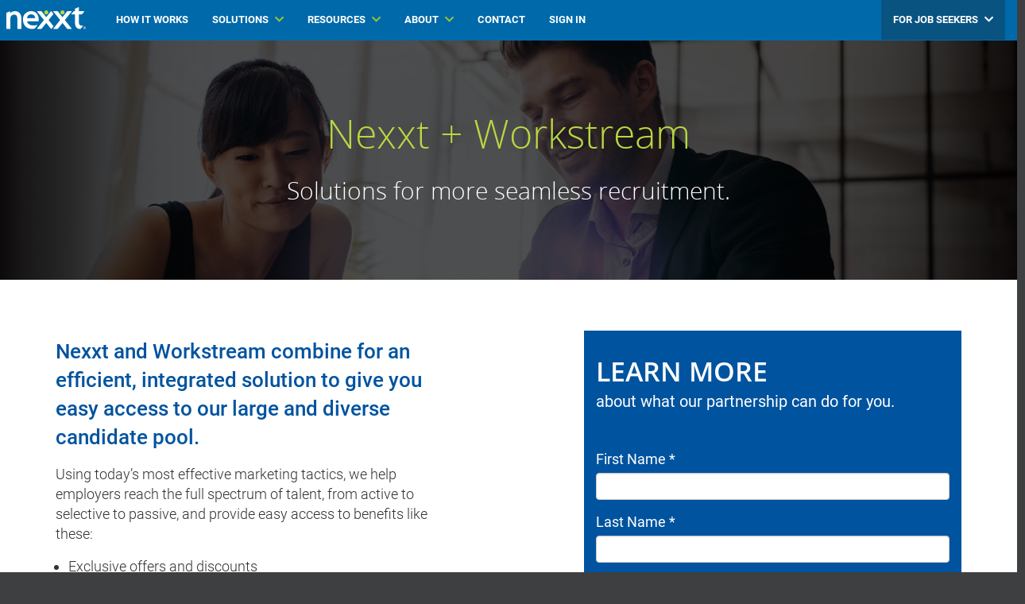

--- FILE ---
content_type: text/html; charset=utf-8
request_url: https://hiring.nexxt.com/workstream/
body_size: 44238
content:

<!DOCTYPE html>
<!--[if lt IE 7 ]> <html lang="en" class="no-js ie6"> <![endif]-->
<!--[if IE 7 ]>    <html lang="en" class="no-js ie7"> <![endif]-->
<!--[if IE 8 ]>    <html lang="en" class="no-js ie8"> <![endif]-->
<!--[if IE 9 ]>    <html lang="en" class="no-js ie9"> <![endif]-->
<!--[if (gt IE 9)|!(IE)]><!-->
<html lang="en" class="no-js">
<!--<![endif]-->
<head>
    <meta charset="UTF-8">
    <meta name="viewport" content="width=device-width, initial-scale=1, maximum-scale=1, user-scalable=0">
    <meta name="description" content=''>
    
    <link rel="canonical" href="https://hiring.nexxt.com/workstream/"/>
    <title>Workstream | Nexxt</title>
    <meta name="description" content="">
	<meta property="og:type" content="website">
    <meta property="og:title" content="Workstream | Nexxt" />
    <meta property="og:image" content="" />
    <meta property="og:url" content="https://hiring.nexxt.com/workstream/" />
    <meta property="og:description" content="" />
    <meta property="og:site_name" content="Nexxt" />	


    <link href="https://prod-nexxt-fmavh6dsbtadd4bk.z01.azurefd.net/cdn/bundles/css/styles.min.0a4090829b42b2f466c2b5d01020f672.css" rel="stylesheet"/>

    <link href="https://prod-nexxt-fmavh6dsbtadd4bk.z01.azurefd.net/cdn/bundles/css/site.min.558c849458a685a3ec4a2594c1db8aa9.css" rel="stylesheet"/>


    <!-- INTERNAL STYLES -->
        <style>
        
        body.spc-first {
            padding-top: 50px !important;
        }
        
        b, strong {
         font-weight: 700 !important;
        }
        
        .navbar-brand-site-logo {
            margin-right: 15px !important;
            padding: 8px 8px 2px 0 !important;
        }
        
        .navbar-col {
            padding-left: 7.5px !important;s
            padding-right: 7.5px !important;
        }

        header #logo {
	        width: 92px; 
            height: 40px;
	    }

        header #logo a {
            width: 92px;
            height: 40px;
            background-image: url('/media/2532/nexxt.jpg?width=92&amp;height=40');
        }

        @media only screen and (-webkit-min-device-pixel-ratio : 1.5), only screen and (min-device-pixel-ratio : 1.5), only screen and (-webkit-min-device-pixel-ratio : 2), only screen and (min-device-pixel-ratio : 2) {
            header #logo a {
                background-image: url('/media/2532/nexxt.jpg');
                background-size: 92px 40px;
            }
        }
        
        .home-header-background {
            background-color: #1a2f3f !important;
        }
        
        .display-flex {
        	display: flex !important;
            flex-wrap: wrap !important;
        }
        
        /* Talent Communities styles */
        
        .tc-channels {
            text-align: center; }
            
        .tc-channels p {
            text-align: center; }
        
         @media only screen and (max-width: 767px) {
         
         .tc-channels {
            text-align: left !important;
            margin: 40px 0; }
            
        .tc-channels p {
            text-align: left !important;
            margin: 0 0 !important; }
         
         
         }
        
        
        /* Advertising Page custom styes */
        
        .product-row {
            margin-bottom: 50px !important; }
            
        .product-box {
            padding: 10px 10px 10x 0 !important; }
            
        .adv-product-body {
            padding-left: 70px;
            width: 95%; }
        
        .adv-padded-section {
            display: block;
            margin: 0 auto !important;
            padding: 50px 0 !important; 
        }
        
        .adv-padded-section-email {
            padding: 50px 0 20px!important; 
        }
        
        .white-callout {
        	background: #fff;
        	padding: 25px;
        	margin: 0 0 20px 0;
        	display: block;
        	width: 80%;
        	float: right;
        	border-bottom: 5px solid #cdcdcd; }
        
        .adv-content-container {
        	width: 70%;
        	display: block;
        	float: left; }
        	
        .product-toggle-btn {
            display: block;
        	/* width: 52px;
        	height: 51px; */
        	float: right;
        	text-align: right;
        	padding: 0 0 0 0; }
        	
        .employer-arrow-icon::before {
            display: inline-block;
            font-size: 2em;
            font-style: normal;
            font-variant: normal;
            text-rendering: auto;
            -webkit-font-smoothing: antialiased; }
            
        .advertiser-arrow-icon::before {
            display: inline-block;
            font-size: 2em;
            font-style: normal;
            font-variant: normal;
            text-rendering: auto;
            -webkit-font-smoothing: antialiased; }
            
        .arrow-expand::before {
            font-family: "FontAwesome";
            font-weight: 900;
            content: "\f107"; }
        	
        .arrow-icon::before {
            display: inline-block;
            font-size: 2em;
            font-style: normal;
            font-variant: normal;
            text-rendering: auto;
            -webkit-font-smoothing: antialiased; }
            
        .arrow-expand::before {
            font-family: "FontAwesome";
            font-weight: 900;
            content: "\f107"; }
            
        .arrow-collapse::before {
            font-family: "FontAwesome";
            font-weight: 900;
            content: "\f106"; }
                
        .adv-visible-md {
            display: none!important;
        }
        
        .adv-navbar-toggle {
            font-size: 13px;
            color: #2a313c!important;
            font-weight: 700!important;
            float: none!important;
            margin: 2px auto!important;
            text-align: center!important;
        }
        
        .adv-navbar-toggle:hover,
        .adv-navbar-toggle:active,
        .adv-navbar-toggle:focus {
            text-decoration: none!important;
        }
        
        .adv-nav-item {
            background-color: #b8d742!important;
            color: #fff!important;
            padding: 8px!important;
        }
        
        .adv-nav-item:hover, .adv-nav-item:focus {
            background-color: #abc939 !important;
        }
        
        .adv-navbar-nav>li {
            margin-bottom: 0!important;
        }
        
        .adv-nav-section .container {
            width: 100%!important;
            padding: 0!important;
        }
        
        .adv-navbar-collapse {
            padding-right: 0!important;
            padding-left: 0!important;
        }
        
        .email-section-title {
            font-size: 22px;
            color: #0069aa;
            font-weight: 500;
        }
        
        .email-section-subtext {
            color: #525253;
            text-align: center;
            margin-bottom: 0;
            font-size: 16px;
        }
        
        .coreg-section-subtext {
            padding: 0 100px;
        }
        
        .email-targeting-headline {
            font-size: 40px;
            line-height: 1.4em;
            margin: 50px 0 8px;
        }
        
        .email-marketing-list {
            list-style: url(/media/2263/bullet.png);
        }
        
        .email-marketing-list li {
            margin-left: 10px;
            padding: 10px 10px 15px 15px;
        }
        
        .specs-container {
            background-color: #f2f2f2; 
            border-radius: 15px; 
            width: 100%;
            padding: 20px;
        }
        
        .specs-container a {
            color: #0069aa;
            text-decoration: underline;
        }
            
        .adv-ready-header {
            font-size: 45px!important;
        }
        
        .generate-leads-section {
            padding-top: 40px;
        }	
        
        .learning-about-headline {
            font-size: 18px;
            color: #525253;
            font-weight: bold;
        }
        
        .email-care {
            text-align: center;
            padding: 10px 70px;
            font-size: 16px;
            color: #2a313c;
            line-height: 1.3em;
        }
        
        .email-lead-generation {
            padding: 10px 80px!important;
        }
        
        .adv-with-us-section {
            padding: 0 150px;
        }
        
        .coreg-members-section {
            padding: 40px 70px 0;
        }
        
        .coreg-members {
            font-size: 22px;
            font-weight: 700;
            color: #2a313c;
            line-height: 1.3em;
        }
        
        .coreg-members-number {
            font-size: 75px;
            font-weight: 700;
            color: #0069aa;
            line-height: 1.3em;
            margin-bottom: 0;
        }
        
        .coreg-per-month {
            font-size: 25px;
            font-weight: 700;
            color: #0069aa;
            line-height: 1.3em;
            margin-top: 0;
        }
        
        .popular-segments-text-container {
            float: left;
            margin-left: 20px;
        }
        
        .visible-xxs { 
            display: none;
        }
        
        .detailed-data-collection, .available-data-points {
            font-size: 18px;
            font-weight: 700;
            color: #525253;
        }
        
        .coreg-list li {
            font-weight: 300 !important;
        }
        
        .specs-img-container {
            float: left; 
            width: 100px; 
            margin-top: 8px; 
            text-align: center;
        }
        
        .specs-text-container {
            float: left;
            padding: 0 0 0 20px;
        }
        
        .network-sponsorship-headline {
            font-size: 24px;
            color: #2a313c;
            font-weight: 700;
            line-height: 1.3em;
            margin: 2.5em 0;
        }
        
        .email-sponsorship, .site-sponsorship {
            font-size: 20px;
            color: #2a313c;
            font-weight: 700;
            line-height: 1.3em;
        }
        
        .site-sponsorship {
            margin-top: 70px;
        }
        
        .ad-performance {
            margin-top: 2em;
            margin-bottom: 0;
            color: #525253;
            font-size: 14px;
            line-height: 1.3em;
        }
        
        .detailed-data-padded {
            padding-top: 15px !important;
            padding-bottom: 15px !important;
        }
            
        .delivering-leads {
            margin-bottom: 50px; 
            font-size: 18px; 
            line-height: 1.5em; 
            color: #525253;
        }
        
        .start-advertising-headline {
            font-size: 50px;
            font-weight: bold;
            color: #2a313c;
        }
        
        .start-advertising-subtext {
            font-size: 26px;
            font-weight: 300;
            color: #2a313c;
        }
        
        .adv-get-started-btn {
            text-transform: none !important;
            font-size: 17px !important;
            height: 60px !important;
            padding: 20px 10px 15px 10px !important;
            width: 180px !important;
        }
        
        .deliver-message {
            font-size: 24px; 
            color: #525253;
        }
        
        .hiring-events-features {
            font-size: 26px;
            color: #2a313c;
            font-weight: bolder;
        }
        
        .hiring-events-features-body-text {
            font-size: 16px;
            font-weight: 500;
            color: #2a313c;
            line-height: 24px;
        }
        
        .hiring-events-features-body-text-sm {
            font-size: 14px;
            font-weight: 400;
            font-style: italic;
            color: #0069aa;
            line-height: 24px;
        }
        
        .hiring-events-feature-image {
            margin-bottom: 5px;
            max-height: 100px;
            max-width: 100px;
        }
        
        .hiring-events-body-section-header {
            font-size: 35px;
            font-weight: bold;
            color: #2a313c;
            line-height: 44px;
            text-align: center;
            max-width: 750px;
            margin: 0 auto 80px;
        }
        
        .hiring-events-body-header {
            font-size: 40px;
            font-weight: bold;
            color: #2a313c;
            line-height: 44px;
        }
        
        .hiring-events-body {
            font-size: 20px;
            color: #2a313c;
            line-height: 28px;
        }
        
        .hiring-events-body-description-section {
            max-width: 450px;
        }
        
        .hiring-events-body-row {
            display: flex;
            align-items: center;
        }
        
        .hiring-events-image-section {
            padding-bottom: 70px;
        }
        
        .hiring-events-laptop-image {
            width: 100%;
            max-width: 400px;
        }
        
        .hiring-events-promote-image {
            width: 100%;
            max-width: 450px;
        }
        
        /* Hiring Plans Custom Styles */
        .d-flex {
            display: flex !important;
        }
        
        .d-none {
            display: none !important;
        }
        
        .d-block {
            display: block !important;
        }
        
        .d-inline-block {
            display: inline-block;
        }
        
        .d-contents {
            display: contents !important;
        }
        
        .col {
            flex: 1 0 0%;
        }
        
        .col-auto {
            flex: 0 0 auto;
            width: auto;
        }
        
        .text-white {
            color: #fff !important;
        }
        
        .text-left {
            text-align: left !important;
        }
        
        .mb-30 {
            margin-bottom: 30px !important;
        }
        
        .mb-50 {
            margin-bottom: 50px !important;
        }
        
        .mb-70 {
            margin-bottom: 70px !important;
        }
        
        .mr-10 {
            margin-right: 10px !important;
        }
        
        .ml-10 {
            margin-left: 10px !important;
        }
        
        .align-items-center {
            align-items: center !important;
        }
        
        .justify-content-center {
            justify-content: center !important;
        }
        
        .justify-content-end {
            justify-content: end !important;
        }
        
        .hp-container,
        .hp-container .container {
            width: 100%;
            position: static;
        }
        
        .hp-column-filler {
            max-width: 220px;
            min-width: 150px;
            text-align: right;
        }
        
        .hp-column-plan {
            max-width: 260px;
            min-width: 185px;
        }
        
        .hp-column-tooltip {
            padding-right: 15px;
        }
        
        .hp-card {
            margin: 0 5px;
            padding: 0 15px 30px;
            height: 280px;
        }
        
        .cs-plan-card {
            margin: 0 5px;
            padding: 0 40px;
            height: 210px;
        }
        
        .hp-sticky-container .cs-plan-card {
            margin: 0 5px;
            padding: 0;
            height: 180px;
        }
        
        .hp-header-text {
            font-size: 45px;
            color: #2a313c;
            line-height: 1.1em;
        }
        
        .cs-plans-header-text {
            font-size: 30px;
            color: #2a313c;
            line-height: 1.1em;
        }
        
        .hp-header-subtext {
            font-size: 20px;
            color: #2a313c;
            line-height: 1.1em;
        }
        
        .text-center {
            text-align: center;
        }
        
        .hp-selected-btn,
        .hp-selected-btn:active, 
        .hp-selected-btn:focus, 
        .hp-selected-btn:hover {
          background-color: #2a313c;
          border: 1px solid #2a313c;
          border-radius: 22px;
          color: #fff;
          display: inline-block;
          font-size: 12px;
          font-weight: bold;
          padding: 10px 20px;
          transition: 0s color;
          text-align: center;
          text-decoration: none;
          width: 120px;
        }
        
        .hp-not-selected,
        .hp-not-selected:active,
        .hp-not-selected:focus,
        .hp-not-selected:hover {
          border: 1px solid #e9e9e9;
          border-radius: 22px;
          color: #525253;
          display: inline-block;
          font-size: 12px;
          padding: 10px 20px;
          text-decoration: none;
          transition: 0s color;
          width: 120px;
        }
        
        .hp-card-header {
            font-size: 30px;
            font-weight: bold;
            color: #0069aa;
            margin: 1.7em 0 .3em;
        }
        
        .cs-plan-card-header {
            font-size: 30px;
            font-weight: bold;
            color: #0069aa;
            margin: 1.7em 0 .3em;
            line-height: 1em;
        }
        
        .hp-card-bottom {
            position: absolute;
            bottom: 30px;
        }
        
        .cs-card-bottom {
            position: absolute;
            bottom: 0;
        }
        
        .hp-sticky-card-header {
            font-size: 30px;
            font-weight: bold;
            color: #0069aa;
            margin: 1em 0 .3em;
        }
        
        .cs-plan-card .hp-sticky-card-header {
            font-size: 20px;
            font-weight: bold;
            color: #0069aa;
            margin: .5em 0 .3em;
            padding-top: 10px;
        }
        
        .hp-card-description {
            font-size: 14px;
            color: #525253;
            margin: 0 0 30px;
        }
        
        .hp-card-price {
            font-size: 28px;
            color: #2a313c;
            font-weight: bold;
        }
        
        .cs-plan-card .hp-card-price {
            font-size: 24px;
            color: #2a313c;
            font-weight: bold;
        }
        
        .hp-card-price-billed {
            font-size: 12px;
        	font-weight: 400;
        	margin-top: 0;
        }
        
        .hp-card-price-timeframe {
            font-size: 16px;
            color: #2a313c;
            font-weight: 400;
        }
        
        .hp-card-buy-btn {
            background-color: #B8D742;
            border-radius: 28px;
            color: #fff;
            font-size: 14px;
            font-weight: 500;
            padding: 12px 40px;
            text-shadow: none !important;
            height: 40px;
            text-transform: uppercase;
        }
        
        .hp-carousel-card-buy-btn {
          background-color: #B8D742;
          border-radius: 28px;
          color: #fff;
          font-size: 13px;
          font-weight: 500;
          padding: 10px 20px;
          text-shadow: none !important;
          text-transform: uppercase;
        }
        
        .hp-recommended-card {
          position: relative;
          background-color: #085381;
          color: #fff;
          border-radius: 15px;
          padding: 20px 15px 30px;
          overflow: hidden;
          margin: 0 5px;
          height: 370px;
        }
        
        .hp-sticky-custom {
            display: block;
            margin-bottom: 33px;
        }

        .hp-recommended-card-label {
          position: absolute;
          top: 24px;
          right: -37px;
          background-color: #B8D742;
          color: #fff;
          padding: 5px 42px;
          transform: rotate(35deg);
          font-size: 14px;
          font-weight: bold;
        }
        
        .hp-recommended-card-header {
            font-size: 30px;
            font-weight: bold;
            color: #FFF;
            margin: 1em 0 .3em;
        }
        
        .hp-sticky-recommended-card-header {
            font-size: 30px;
            font-weight: bold;
            color: #FFF;
            margin: .3em 0 .3em;
        }
        
        .hp-feature-container {
            width: 1500px;
            margin: 0 auto;
            left: -110px;
        }
        
        .hp-feature-container .container {
            width: auto !important;
            padding: 0 !important;
        }
        
        .hp-feature-container .row {
            margin-bottom: 15px !important;
        }
        
        .hp-feature-header {
            font-size: 22px;
            font-weight: bold;
            color: #2a313c;
            text-align: center;
            margin: 1em 0 .5em;
        }
        
        .hp-feature-row-a {
            background-color: #EFEFEF;
            padding: 10px;
            text-align: center;
            font-size: 15px;
            color: #525253;
            margin: 6px 2px;
            font-weight: 400;
            height: 60px;
            align-items: center;
            display: flex;
            justify-content: center;
        }
        
        .hp-feature-row-b {
            background-color: #F8F8F8;
            padding: 10px;
            text-align: center;
            font-size: 15px;
            color: #525253;
            margin: 6px 2px;
            font-weight: 400;
            height: 60px;
            align-items: center;
            display: flex;
            justify-content: center;
        }
        
        .hp-feature-row-left {
            border-top-left-radius: 10px;
            border-bottom-left-radius: 10px;
        }
        
        .hp-feature-row-right {
            border-top-right-radius: 10px;
            border-bottom-right-radius: 10px;
        }
        
        .hp-feature-label-row {
            max-width: 220px;
            padding-right: 15px;
            text-align: right;
        }
        
        .hp-feature-label-col {
            margin-right: 15px;
            line-height: 20px;
        }
        
        .hp-feature-label {
            color: #1a5085;
            font-size: 14px;
            font-weight: bold;
            text-align: right;
        }
        
        .hp-tooltip {
          position: relative;
          display: inline-block;
          border-bottom: 1px dotted black;
        }
        
        .hp-tooltip .hp-tooltiptext {
          visibility: hidden;
          width: 300px;
          background-color: #6d6d6d;
          color: #fff;
          font-size: 12px;
          font-weight: 400;
          text-align: center;
          border-radius: 6px;
          padding: 5px 0;
          position: absolute;
          z-index: 1;
          bottom: 150%;
          left: 50%;
          margin-left: -60px;
        }
        
        .hp-tooltip .hp-tooltiptext::after {
          content: "";
          position: absolute;
          top: 100%;
          left: 50%;
          margin-left: -5px;
          border-width: 5px;
          border-style: solid;
          border-color: #6d6d6d transparent transparent transparent;
        }
        
        .hp-tooltip:hover .hp-tooltiptext {
          visibility: visible;
        }
        
        .hp-tooltip:hover .hp-tooltiptext {
          visibility: visible;
        }
        
        .hp-check-icon {
            color: #0069aa;
        }
        
        .hp-see-features {
            font-size: 14px;
            font-weight: 500;
            color: #7a7a7a;
            justify-content: center;
            margin: 1em 0 4em;
        }
        
        .hp-carousel-see-features {
            margin: .5em 0 0;
            float: right;
        }
        
        .hp-see-features a {
            color: #0069aa;
            align-items: center;
        }
        
        .hp-see-features a:hover {
            text-decoration: none !important;
        }
        
        .hp-sticky-plans {
          padding: 15px;
          background: #fff;
        }
        
        .cs-sticky-plans {
          padding: 0 8px 1px;
          background: #fff;    
          box-shadow: 0px 8px 10px -7px rgba(0, 0, 0, 0.23);
          -webkit-box-shadow: 0px 8px 10px -7px rgba(0, 0, 0, 0.23);
          -moz-box-shadow: 0px 8px 10px -7px rgba(0, 0, 0, 0.23);
        }
        
        .hp-sticky {
          position: fixed;
          top: 50px;
          width: 100%;
          z-index: 1;
          left: 0;
          -webkit-box-shadow: 0px 0px 10px 2px rgba(0,0,0,0.23);
          -moz-box-shadow: 0px 0px 10px 2px rgba(0,0,0,0.23);
          box-shadow: 0px 0px 10px 2px rgba(0,0,0,0.23);
          padding-top: 20px;
          background-color: #fff;
        }
        
        .hp-tablet-top-container {
          position: fixed;
          top: 50px;
          width: 100%;
          z-index: 1;
          left: 0;
          -webkit-box-shadow: 0px 0px 10px 2px rgba(0,0,0,0.23);
          -moz-box-shadow: 0px 0px 10px 2px rgba(0,0,0,0.23);
          box-shadow: 0px 0px 10px 2px rgba(0,0,0,0.23);
          padding-top: 20px;
          background-color: #fff;
        }
        
        .cs-tablet-top-container {
          position: fixed;
          top: 50px;
          width: 100%;
          z-index: 1;
          left: 0;
          -webkit-box-shadow: 0px 0px 10px 2px rgba(0,0,0,0.23);
          -moz-box-shadow: 0px 0px 10px 2px rgba(0,0,0,0.23);
          box-shadow: 0px 0px 10px 2px rgba(0,0,0,0.23);
          padding-top: 15px;
          background-color: #fff;
        }
        
        .hp-sticky + .hp-sticky-container {
          padding-top: 102px;
        }
        
        .hp-sticky-plans-btns-row {
            align-items: center;
            display: flex;
            justify-content: end;
            padding-right: 25px;
            border-right: 1px solid #bfbfbf;
            margin: 20px 0;
        }
        
        .hp-sticky-plans-container {
            width: 1500px;
            margin: 0 auto;
            left: -110px;
            position: relative;
        }
        
        .hp-sticky-plans-container .container {
            width: auto !important;
            padding: 0 !important;
        }
        
        .hp-sticky-plans .hp-card,
        .hp-sticky-plans .hp-recommended-card {
            height: auto !important;
        }
        
        .hp-carousel-indicator-icon {
            display: inline-block;
            width: 10px;
            height: 10px;
            margin: 0 5px;
            text-indent: -999px;
            cursor: pointer;
            background-color: #bfbfbf;
            border-radius: 10px;
        }
        
        .hp-carousel-indicators .active {
            display: inline-block;
            width: 10px;
            height: 10px;
            margin: 0 5px;
            text-indent: -999px;
            cursor: pointer;
            background-color: #0069aa;
            border-radius: 10px;
        }
        
        .hp-carousel-indicators {
            display: flex;
            align-items: center;
            justify-content: center;
            width: auto;
            margin: 1.5em auto;
            position: initial;
        }
        
        .hp-carousel-plan-container {
            margin: .5em;
        }
        
        .hp-carousel-plan {
            border: 1px solid #e3e3e3;
            border-radius: 15px;
            width: 270px;
            text-align: center;
            padding: 15px;
            cursor: pointer;
        }
        
        .hp-carousel-recommended-plan {
            position: relative;
            overflow: hidden;
            background-color: #085381 !important;
            color: #fff !important;
            border-radius: 15px;
            border: 0 !important;
            width: 270px;
            text-align: center;
            padding: 15px;
        }
        
        .hp-carousel-indicators-plans {
            display: flex;
            margin: 0;
            position: initial;
            max-width: 100vw;
            overflow-x: scroll;
            position: relative;
        }
        
        .hp-carousel-plan-caret { 
            text-align: center;
            color: #0069aa;
            font-size: 24px;
            line-height: 0;
        }
        
        .hp-carousel-scrollbar {
          max-width: 100vw;
          overflow-x: scroll;
          position: relative;
          -ms-overflow-style: none;
          margin: 0 5px 15px;
        }

        .hp-carousel-scrollbar::-webkit-scrollbar {
          width: 5px;
          height: 5px;
          background-color: #dedede;
          -webkit-box-shadow: inset 0 0 6px #dedede; 
          -webkit-border-radius: 10px;
          border-radius: 10px;
        }
        
        .hp-carousel-scrollbar::-webkit-scrollbar-track {
          -webkit-box-shadow: inset 0 0 0px rgba(0,0,0,0); 
          -webkit-border-radius: 10px;
          border-radius: 10px;
        }
        
        .hp-carousel-scrollbar::-webkit-scrollbar-thumb {
          border-radius: 10px;
          background: #707070;
          height: 3px;
        }
        
        .hp-carousel-scrollbar::-webkit-scrollbar-corner { 
          display: none; height: 0px; width: 0px; 
        }
        
        .hp-carousel-indicators-plans .active {
            background: #efefef;
            border: 2px solid #0069aa;
            border-radius: 15px;
            -webkit-box-shadow: 0px 2px 6px 0px rgba(0,0,0,0.23);
            -moz-box-shadow: 0px 2px 6px 0px rgba(0,0,0,0.23);
            box-shadow: 0px 2px 6px 0px rgba(0,0,0,0.23);
        }
        
        .hp-carousel-container .container {
            width: 100%;
            padding: 0 30px;
        }
        
        .cs-carousel-container .container {
            width: 100%;
            padding: 0;
        }
        
        .hp-carousel-plan-container .hp-card-header {
            margin: 0 0 0.3em;
            font-size: 28px;
        }
        
        .hp-carousel-plan-container .cs-plan-card-header {
            margin: 0 0 0.3em;
            font-size: 26px;
        }
        
        .hp-carousel-inner {
            margin-top: 450px;
        }
        
        .cs-carousel-inner {
            margin-top: 200px;
        }
        
        .hp-carousel-recommended-plan .hp-recommended-card-label {
            font-size: 12px !important;
            padding: 3px 42px !important;
        }
        
        .hp-carousel-feature-header {
            margin-top: 2em;
        }
        
        .hp-mobile-plan-container {
            width: 325px;
            margin: 1em auto 0;
        }
        
        .cs-mobile-plan-container {
            width: 325px;
            margin: 1em auto;
        }
        
        .hp-mobile-select {
            background-color: #F6F6F6;
            border: 1px solid #C1C1C1;
            border-radius: 5px;
            color: #2a313c;
            width: 325px;
            margin: 0 auto;
            text-align: left;
            font-size: 14px;
            text-transform: none;
            letter-spacing: normal;
            font-family: Roboto, sans-serif !important;
            font-weight: 700;
        }
        
        .hp-mobile-select .fa {
            float: right !important;
        }
        
        .hp-mobile-buy-btn {
          background-color: #B8D742;
          border-radius: 28px;
          color: #fff;
          font-size: 14px;
          font-weight: 500;
          padding: 12px 30px;
          text-shadow: none !important;
          text-transform: uppercase;
          height: 40px;
        }
        
        .hp-mobile-details-container {
            margin-top: 370px;
        }
        
        .cs-mobile-details-container {
            margin-top: 50px;
        }
        
        .cs-mobile-details-container-sticky {
            margin-top: 270px;
        }
        
        .hp-mobile-select-menu>li>a {
            text-align: left !important;
            color: #7a7a7a;
            line-height: 2 !important;
            font-size: 15px !important;
        }
        
        .hp-mobile-select-active {
            color: #2a313c !important;
            font-weight: 700 !important;
        }
        
        .hp-mobile-select-recommended {
            color: #0069aa !important;
            font-style: italic !important;
            font-weight: bold !important;
        }
        
        .hp-mobile-see-feature-container {
            margin: 1em 0;
            text-align: right;
        }
        
        @keyframes slide {
          0% {
            transform: translateX(0);
          }
          100% {
            transform: translateX(-300px);
          }
        }
        	
        @media only screen and (max-width: 992px) {
        
            .adv-content-container {
            	width: 80%;
            	display: block;
            	float: left; }
        
            .product-row {
        		margin-bottom: 0 !important;
        		margin-top: 0 !important; }
                        
        	.product-box {
        		margin: 35px 0 !important; }
        		
        	.product-box-first {
        		margin: 0 0 35px 0 !important; }
        		
        	.white-callout {
                padding: 25px;
                margin: 0 0 20px 0;
                display: block;
                width: 100%;
                max-width: 500px;
                float: none;
                border-bottom: 5px solid #cdcdcd; }
                
            .white-callout:first-child {
                margin: 50px 0 20px 0; }
                
            .white-callout:last-child {
                margin: 0 0 0 0; }
                
            .adv-visible-md {
                display: block!important;
            }
    		
    		
        }
        
        .employers-header {
            min-height: 50px !important;
        }
        	
    	.footer-nexxt {
    	    padding: 0 0 40px 0;
            z-index: -1;
            position: sticky;
    	}
        	
    	.footer-nexxt-top {
            background-color: #3e3f40;
            border-top: 2px solid #fff;
            color: #3e3f40;
            padding-top: 15px;
            padding-bottom: 5px;
        }
        
        .footer-nexxt-bottom {
            background-color: #3e3f40;
            color: #3e3f40;
        }
        
        .footer-list {
            margin-left: 0 !important;
            margin-bottom: 10px !important;
        }
        
        .footer-list-inline {
            margin-bottom: 10px !important;
        }
        
        .footer-header-section, .footer-terms {
            margin-bottom: 15px;
        }
        
        .footer-header, .footer-connect {
            color: #fff !important;
            line-height: 1em;
        }
        
        .footer-connect {
            font-size: 14px;
            margin-right: 15px;
            margin-top: 5px;
        }
        
        .footer-connect-header {
            color: #a8a8a8 !important;
            font-size: 14px !important;
            margin-bottom: 5px;
        }
        
        .footer-link {
            color: #a8a8a8 !important;
            line-height: 1.3em;
        }
        
        .footer-copy {
            color: #a8a8a8 !important;
            line-height: 1.3em;
        }
        
        .font-11 {
            font-size: 11px !important;
        }
        
        .font-13 {
            font-size: 13px !important;
        }
        
        .font-14 {
            font-size: 14px !important;
        }
        
        .font-16 {
            font-size: 16px !important;
        }
        
        .margin-top-md {
            margin-top: 20px !important;
        }
        
        .margin-top-lg {
            margin-top: 25px !important;
        }
        
        .margin-top-xl {
            margin-top: 30px !important;
        }
        
        .margin-bottom-sm {
            margin-bottom: 10px !important;
        }
        
        .margin-top-sm {
            margin-top: 10px !important;
        }
        
        .margin-bottom-md {
            margin-bottom: 20px !important;
        }
        
        .margin-bottom-lg {
            margin-bottom: 25px !important;
        }
        
        .margin-bottom-xl {
            margin-bottom: 30px !important;
        }
        
        .margin-bottom-xs {
            margin-bottom: 5px !important;
        }
        
        .margin-left-xs {
            margin-left: 5px !important;
        }
        
        .no-margin {
            margin: 0 !important;
        }
        
        .no-margin-top {
            margin-top: 0 !important;
        }
        
        .no-margin-bottom {
            margin-bottom: 0 !important;
        }
        
        .padding-lg {
            padding: 25px !important;
        }
        
        .padding-xl {
            padding: 30px !important;
        }
        
        .padding-left-lg {
            padding-left: 25px !important;
        }
        
        .padding-right-lg {
            padding-right: 25px !important;
        }
        
        .padding-top-lg {
            padding-top: 25px !important;
        }
        
        .padding-bottom-lg {
            padding-bottom: 25px !important;
        }
        
        .padding-left-xl {
            padding-left: 30px !important;
        }
        
        .padding-right-xl {
            padding-right: 30px !important;
        }
        
        .padding-top-xl {
            padding-top: 30px !important;
        }
        
        .padding-top-md {
            padding-top: 20px !important;
        }
        
        .padding-bottom-md {
            padding-bottom: 20px !important;
        }
        
        .padding-left-md {
            padding-left: 20px !important;
        }
        
        .padding-right {
            padding-right: 15px !important;
        }
        
        .p-top {
            padding-top: 15px !important;
        }
        
        .padding-left {
            padding-left: 15px !important;
        }
        
        .padding-bottom-sm {
            padding-bottom: 10px !important;
        }
        
        .padding-bottom-xs {
            padding-bottom: 5px !important;
        }
        
        .padding-right-xs {
            padding-right: 5px !important;
        }
        
        .padding-left-xs {
            padding-left: 5px !important;
        }
        
        .no-padding-right {
            padding-right: 0 !important;
        }
        
        .no-padding-bottom {
            padding-bottom: 0 !important;
        }
        
        .no-padding-top {
            padding-top: 0 !important;
        }
        
        .text-roboto-bold
        {
          font-family: 'Roboto', sans-serif;
          font-weight: 600 !important;
        }
        
        .text-roboto-5
        {
            font-family: 'Roboto', sans-serif;
            font-weight: 500 !important;
        }
        
        .text-roboto, .text-oswald
        {
          font-family: 'Roboto', sans-serif !important;
        }
        
        .text-roboto-light
        {
          font-family: 'Roboto', sans-serif;
          font-weight: 300;
        }
        
        .white-color {
            color: #fff;
        }
        
        .text-color {
            color: #525253;
        }
        
        .t-color {
            color: #2a313c;
        }
        
        .link-color {
            color: #0069aa;
        }
        
        .hiw-bg, .gray-gradient-bg {
            background: linear-gradient(#fff 30%, #f1f2f2) !important;
        }
        
        .gray-bg, .solution-types-bg, .jump-link-bg {
            background-color: #f1f2f2 !important;
        }
        
        .green-bg {
            background-color: #b8d742;
        }
        
        .display-bg {
            background-color: #f5f5f5 !important;
        }
        
        .jump-link-bg {
            padding-bottom: 20px;
            padding-top: 20px;
        }
        
        .press-bg {
            background-color: #f3f3f3;
        }
        
        .featured-news-bg {
            background-color: #e5e5e5;
        }
        
        .blue-bg {
            background-color: #0069aa !important;
        }
        
        .white-bg {
            background-color: #fff !important;
        }
        
        .flexx-bg {
            background-color: #f2f2f2 !important;
        }
        
        .navy-bg {
            background-color: #2a313c !important;
        }
        
        .btn-dark {
            background-color: #2a313c;
            font-size: 18px;
            line-height: 1.1em;
        }
        
        .solution-well {
            background-color: #fff;
            box-shadow: 0 5px 10px rgba(210, 210, 210, 0.4);
            padding-bottom: 25px;
        }
        
        .gray-btn {
            background-color: #e5e5e5;
            color: #525253;
            font-size: 14px;
            letter-spacing: .01em;
            line-height: 1em;
            padding: 12px 40px;
        }
        
        .gray-btn:hover, .gray-btn:active, .gray-btn:focus {
            background-color: #d1d1d1;
        }
        
        .enterprise-btn, .get-started-form button {
            background-color: #b8d742;
            color: #fff;
            font-size: 15px;
            line-height: 1.2em;
            text-shadow: 0 0 7px rgba(57, 77, 38, 0.4);
        }
        
        .get-started-btn {
            background-color: #b8d742;
            color: #fff;
            font-size: 15px;
            line-height: 1.2em;
            max-width: 300px;
            padding: 15px;
            text-shadow: 0 0 7px rgba(57, 77, 38, 0.4);
            width: 100%;
        }
        
        .adv-learn-more-green-btn, .adv-learn-more-blue-btn, .adv-learn-more-gray-btn {
            color: #fff;
            font-size: 15px;
            line-height: 1.2em;
            max-width: 200px;
            padding: 15px;
            text-shadow: 0 0 7px rgba(57, 77, 38, 0.4);
            width: 100%;
        }
        
        .adv-learn-more-green-btn {
            background-color: #b8d742;
        }
        
        .adv-learn-more-blue-btn {
            background-color: #0069aa;
        }
        
        .adv-learn-more-gray-btn {
            background-color: #43555b;
        }
        
        .adv-learn-more-green-btn:hover, .adv-learn-more-green-btn:active, .adv-learn-more-green-btn:focus {
            background-color: #9cc735 !important;
            color: #fff !important;
        }
        
        .adv-learn-more-blue-btn:hover, .adv-learn-more-blue-btn:active, .adv-learn-more-blue-btn:focus {
            background-color: #025d95 !important;
            color: #fff !important;
        }
        
        .adv-learn-more-gray-btn:hover, .adv-learn-more-gray-btn:active, .adv-learn-more-gray-btn:focus {
            background-color: #3a494f !important;
            color: #fff !important;
        }
        
        .enterprise-btn:hover, .enterprise-btn:active, .enterprise-btn:focus, .get-started-btn:hover, .get-started-btn:active, .get-started-btn:focus,
        .get-started-form button:hover, .get-started-form button:active, .get-started-form button:focus, 
        .green-btn:hover, .green-btn:active, .green-btn:focus {
            background-color: #9cc735 !important;
            color: #fff !important;
        }
        
        .advertise-with-us-btn {
            font-size: 20px;
        }
        
        .enterprise-padding {
            padding-bottom: 53px;
        }
        
        .email-marketing-padding, .coreg-padding {
            padding-bottom: 25px;
        }
        
        .network-padding {
            padding-bottom: 47px;
        }
        
        .adv-headlines {
            font-size: 20px;
            color: #2a313c;
            line-height: 1.1em;
        }
        
        .adv-img {
            max-width: 60px;
        }
        
        .adv-text {
            color: #525253;
            font-size: 16px;
        }
        
        .audience-headline {
            font-size: 22px;
            line-height: 1.4em;
        }
        
        .stat-box, .stat-box-2 {
            background-color: #0069aa;
            border-radius: 20px;
            padding: 18px 25px;
            font-size: 20px;
            line-height: 1.3em;
            color: #fff;
            max-width: 250px;
            display: block;
            text-align: center;
            margin: 0 auto;
        }
        
        .stat-box-2 {
            padding: 32px 25px;
        }
        
        .stat-box-title {
            font-size: 62px;
            line-height: 1em;
        }
        
        .resume-stats {
            margin-right: 50px;
        }
        
        .targeting-headline {
            font-size: 22px;
            line-height: 1.4em;
        }
        
        .targeting-padding {
            padding: 0 240px;
        }
        
        .popular-segments-headline {
            font-size: 18px;
            color: #2a313c;
            line-height: 1.3em;
            font-weight: 500;
            margin-bottom: 50px;
        }
        
        .popular-segments-text {
            font-size: 16px;
            color: #2a313c;
            line-height: 1.3em;
            font-weight: 500;
        }
        
        .segments-btn {
            background-color: #2a313c;
            color: #fff;
            font-size: 18px;
            line-height: 1.3em;
        }
        
        .segments-btn:hover, .segments-btn:active, .segments-btn:focus {
            color: #fff;
        }
        
        .nexxt-adv-padding {
            padding: 60px 50px 60px 0;
        }
        
        .nexxt-adv-headline {
            font-size: 35px;
            font-weight: 700;
            color: #2a313c;
        }
            
        .nexxt-adv-text {
            font-size: 18px;
            color: #525253;
            font-weight: 300;
        }
        
        .smb-btn {
            background-color: #0069aa;
            color: #fff;
            font-size: 15px;
            line-height: 1.2em;
        }
        
        .smb-btn:hover, .smb-btn:active, .smb-btn:focus {
            background-color: #025d95;
            color: #fff;
        }
        
        .staffing-btn {
            background-color: #073D5E;
            color: #fff;
            font-size: 15px;
            line-height: 1.2em;
        }
        
        .staffing-btn:hover, .staffing-btn:active, .staffing-btn:focus {
            background-color: #05324d;
            color: #fff;
        }
        
        .green-btn {
            background-color: #b8d742;
            color: #fff;
            text-shadow: 0 0 7px rgba(57, 77, 38, 0.4);
        }
        
        .blue-btn {
            background-color: #0069aa;
            color: #fff;
            font-size: 18px;
            line-height: 1.2em;
            max-width: 240px;
            width: 100%;
        }
        
        .blue-btn:hover, .blue-btn:active, .blue-btn:focus {
            background-color: #025d95;
            color: #fff;
        }
        
        .blue-btn-opportunities {
            background-color: #0069aa;
            color: #fff;
            font-size: 18px;
            line-height: 1.2em;
            padding-right: 30px;
            padding-left: 30px;
        }
        
        .blue-btn-opportunities:hover, .blue-btn-opportunities:active, .blue-btn-opportunities:focus {
            background-color: #025d95;
            color: #fff;
        }
        
        .smb-padding {
            padding-bottom: 25px;
        }
        
        .agency-btn {
            background-color: #43555b;
            color: #fff;
            font-size: 15px;
            line-height: 1.2em;
        }
        
        .agency-btn:hover, .agency-btn:active, .agency-btn:focus {
            background-color: #3a494f;
            color: #fff;
        }
        
        .agency-padding {
            padding-bottom: 53px;
        }
        
        .staffing-padding {
            padding-bottom: 48px;
        }
        
        .solutions-pad, .solutions-pad-5, .solutions-pad-mr {
            padding-bottom: 15px;
        }
        
        .solutions-pad-1, .solutions-pad-2, .solutions-pad-4, .solutions-pad-7 {
            padding-bottom: 40px;
        }
        
        .solutions-pad-cp, .solutions-pad-cp-2 {
            padding-bottom: 37px;
        }
        
        .solutions-pad-3, .solutions-pad-6 {
            padding-bottom: 60px;
        }
        
        .hiw-header {
            color: #2a313c;
            font-size: 50px;
            line-height: 1.1em;
            max-width: 545px;
        }
        
        .hiw-subheader {
            color: #525253;
            font-size: 20px;
            line-height: 1.4em;
            max-width: 560px;
        }
        
        .product-header {
            color: #2a313c;
            font-size: 26px; 
            line-height: 1.4em; 
            margin-top: 15px;
        }
        
        .product-text {
            color: #525253;
            font-size: 16px; 
            line-height: 1.4em; 
        }
        
        .gs-header-text, .gs-header-text-dark, .gs-he-header-text {
            font-size: 50px;
            line-height: 1.5em;
        }
        
        .gs-pa-header-text, .gs-da-header-text {
            font-size: 35px;
            line-height: 1.5em;
        }
        
        .staffing-gs-header-text, 
        .cs-gs-header-text {
            color: #fff;
            font-size: 40px;
            line-height: 1.5em;
            font-weight: 900 !important;
        }
        
        .staffing-gs-header-text2 {
            font-size: 30px;
            line-height: 1.5em;
            font-weight: 900 !important;
        }
        
        .gs-container-2 {
            padding: 40px 0;
        }
        
        .staffing-get-started {
            text-align: right;
        }
        
        .staffing-see-plans {
            text-align: left;
        }
        
        .gs-jp-header-text {
            font-size: 40px;
            line-height: 1.5em;
        }
        
        .gs-cs-header-text {
            font-size: 40px;
            line-height: 1.5em;
            margin: 0 auto;
            margin-bottom: 15px;
            max-width: 640px;
        }
        
        .gs-header-subtext, .gs-header-subtext-dark {
            font-size: 24px;
            line-height: 1.2em;
        }
        
        .staffing-header-subtext {
            max-width: 860px;
            margin: 0 auto;
            font-size: 28px;
            line-height: 1.2em;
            color: #0c5381;
            font-weight: 500;
        }
        
        .cs-source-header {
            font-size: 35px;
            color: #0c5381;
            font-weight: bold;
            line-height: 1.2em;
        }
        
        .cs-source-subtext {
            font-size: 24px;
            color: #2a313c;
        }
        
        .staffing-platform {
            font-size: 26px;
            line-height: 1.2em;
            color: #0c5381;
            font-weight: 500;
        }

        .staffing-list li::marker {
          color: #0c5381;
        }

        .staffing-list li {
          margin-bottom: 1.3em;
          margin-left: 1.5em;
        }
        
        .staffing-ats-list {
            margin: 0 auto; 
            max-width: 1080px;
        }
        
        .gs-jp-header-subtext {
            font-size: 20px;
            line-height: 1.2em;
        }
        
        .gs-header-text, .gs-pa-header-text, .gs-da-header-text, .gs-jp-header-text, .gs-header-subtext, .gs-jp-header-subtext, .gs-he-header-text, .gs-cs-header-text {
            color: #fff;
        }
        
        .gs-header-text-dark {
            color: #2a313c;
        }
        
        .gs-header-subtext-dark {
            color: #525253;
        }
        
        .press-contact-header {
            color: #fff;
            font-size: 22px;
            line-height: 1.2em;
        }
        
        .press-contact-text {
            color: #fff;
            font-size: 18px;
            line-height: 1.4em;
        }
        
        .ap-title {
            color: #0069aa;
            font-size: 18px;
            line-height: 1.4em;
            margin-bottom: 10px !important;
        }
        
        .ap-date {
            color: #525253;
            font-size: 14px;
            line-height: 1.4em;
        }
        
        .nexxt-jump {
            position: relative; 
            top: -75px; 
            visibility: hidden;
        }
        
        .jump-link-on {
            color: #2a313c;
            font-size: 16px;
            padding: 30px 15px;
        }
        
        .jump-link-off {
            color: #bababa;
            font-size: 16px;
            padding: 30px 15px;
        }
        
        .jump-link-text-section {
            margin: 20px 0;
        }
        
        .adv-nav {
            margin: 10px 0;
        }
        
        .jump-link-text, .about-jump-text {
            color: #555555;
            font-size: 16px;
            padding: 30px;
        }
        
        .adv-nav-text {
            color: #fff;
            font-size: 12px;
            line-height: 1.2em;
            padding: 30px 15px;
        }
        
        .adv-nav-text-focus {
            background-color: #abc939;
        }
        
        .adv-nav-text-main, .adv-nav-text-main:active, .adv-nav-text-main:hover, 
        .adv-nav-text-main:focus {
            color: #2a313c;
            font-size: 12px;
            line-height: 1.2em;
            padding: 30px 15px;
            text-decoration: none;
        }
        
        .jump-link-text:active, .jump-link-text:hover, .jump-link-text:focus,
        .about-jump-text:active, .about-jump-text:hover, .about-jump-text:focus,
        .jump-link-off:active, .jump-link-off:hover, .jump-link-off:focus {
            background-color: #dbdbdb;
            color: #555555;
            text-decoration: none;
        }
        
        .adv-nav-text:active, .adv-nav-text:hover, .adv-nav-text:focus,
        .adv-nav-text-focus {
            background-color: #abc939;
            color: #fff;
            text-decoration: none;
        }
        
        .solution-product-header {
            color: #2a313c;
            font-size: 26px;
            line-height: 1.1em;
        }
        
        .testimonial-quote {
            float: left !important;
        }
        
        .testimonial-bg, .testimonial-smb-bg {
            background: url("/media/2085/testimonial-bg.jpg") no-repeat center center #0069aa;
            height: 435px
        }
        
        .get-started-bg-2 {
            background: url("/media/2125/get-started-bg-2.jpg") no-repeat center center #030101;
        }
        
        .get-started-bg-3 {
            background: url("/media/2101/get-started-bg-3.jpg") no-repeat center center #030101;
        }
        
        .reach-members-bg {
            background: url("/media/2259/members_background1.jpg") no-repeat top center #2a313c;;
            height: 345px
        }
        
        .hiwc-padding {
            padding-top: 100px;
        }
        
        .testimonial-text {
            color: #fff;
            font-size: 22px;
            line-height: 1.5em;
            max-width: 840px;
            padding: 20px 0 10px 100px;
        }
        
        .testimonial-contact {
            color: #fff;
            font-size: 18px;
            line-height: 1.4em;
            margin: 0 !important;
            padding-left: 100px;
        }
        
        .reach-members-headline {
            color: #fff;
            font-size: 40px;
            line-height: 1.4em;
        }
        
        .adv-reach-padding {
            padding-top: 15px;
        }
        
        .reach-members-text {
            color: #fff;
            font-size: 20px;
            line-height: 1.4em;
        }
        
        .header-text-image, .header-text-image-white {
            font-size: 70px;
            line-height: 1.1em;
        }
        
        .staffing-header-text-image {
            font-size: 55px;
            line-height: 1.1em;
        }
        
        .header-text, .header-text-white {
            font-size: 65px;
            line-height: 1.1em;
        }
        
        .adv-header-text {
            font-size: 60px;
            line-height: 1.2em;
            color: #2a313c;
        }
        
        .header-subtext-image, .header-subtext, .header-subtext-white, .header-subtext-image-white {
            font-size: 30px;
            line-height: 1.4em;
        }
        
        .staffing-header-subtext-image {
            font-size: 24px;
            line-height: 1.4em;
            color: #2a313c;
        }
        
        .adv-header-subtext {
            font-size: 26px;
            line-height: 1.3em;
            color: #2a313c;
        }
        
        .header-text-image, .header-text {
            color: #2a313c;
        }
        
        .header-subtext-image, .header-subtext {
            color: #525253;
        }
        
        .header-text-image-white, .header-text-white, .header-subtext-image-white, .header-subtext-white {
            color: #fff;
        }
        
        .jp-body-header, .rw-header, .ra-header, .rb-header, .gs-header, .am-header, .team-header, .ap-header, .as-header, .hiwm-header, .hiwt-header, .he-body-header {
            color: #2a313c;
            font-size: 35px;
            line-height: 1.2em;
        }
        
        .he-body-text {
            margin: 0 auto;
            max-width: 975px;
        }
        
        .da-body-header {
            color: #2f6497;
            font-size: 30px;
            line-height: 1.2em;
        }
        
        .da-body-text {
            color: #525253;
            font-size: 18px;
            line-height: 1.4em;
        }
        
        .da-targeting-text {
            color: #2a313c;
            font-size: 30px;
            line-height: 1.2em;
            margin: 0 auto 25px auto;
            max-width: 700px;
        }
            
        .staffing-purchase-text {
            color: #2a313c;
            font-size: 30px;
            line-height: 1.2em;
            margin-bottom: 2em;
        }
        
        .da-criteria-image {
            margin-bottom: 5px;
            max-height: 75px;
            max-width: 75px;
        }
        
        .da-criteria-text {
            color: #0069aa;
            font-size: 22px;
            line-height: 1.2em;
        }
        
        .da-partner-text {
            color: #2a313c;
            font-size: 24px;
            line-height: 1.4em;
        }
        
        .da-partner-image {
            width: 125px;
        }
        
        .ap-title-header {
            font-size: 26px;
        }
        
        .ai-header, .hiwc-header {
            color: #fff;
            font-size: 35px;
            line-height: 1.2em;
        }
        
        .ai-header1 {
            color: #fff;
            font-size: 24px;
            line-height: 1em;
            max-width: 290px;
        }
        
        .ai-header2 {
            color: #fff;
            font-size: 16px;
            line-height: 1em;
        }
        
        .ai-header3 {
            color: #fff;
            font-size: 20px;
            line-height: 1em;
        }
        
        .ai-text {
            color: #adadad !important;
            font-size: 16px;
            line-height: 1em;
        }
        
        .ai-border {
            border-left: 2px solid #b8d742;
            height: 200px;
            margin-top: 30px;
        }
        
        .ra-header {
            color: #fff !important;
            margin-bottom: 0 !important;
        }
        
        .af-header {
            color: #777777;
            font-size: 16px;
            line-height: 1.2em;
        }
        
        .ac-header {
            color: #2a313c;
            font-size: 35px;
            line-height: 1.2em;
        }
        
        .ac-title {
            color: #2a313c;
            font-size: 24px;
            line-height: 1.2em;
        }
        
        .ac-text {
            color: #525253;
            font-size: 16px;
            line-height: 1.4em;
        }
        
        .ac-team-section {
            padding-top: 30px !important;
        }
        
        .ac-company-section {
            padding-top: 10px !important;
        }
        
        .jp-body-text, .rw-text, .ra-text, .rb-text, .am-text, .team-text, .ap-text, .hiwm-text, .hiwt-text, .he-body-text {
            color: #525253;
            font-size: 20px;
            line-height: 1.4em;
        }
        
        .hiwc-text {
            color: #fff;
            font-size: 20px;
            line-height: 1.4em;
        }
        
        .rw-text {
            display: inline-block;
            max-width: 740px;
        }
        
        .ra-text {
            color: #fff !important;
            display: inline-block;
            max-width: 755px;
            padding-bottom: 20px;
        }
        
        .rb-text {
            display: inline-block;
            max-width: 990px;
            padding-bottom: 20px;
        }
        
        .flexx-img {
            display: inline-block;
            height: auto;
            padding-top: 25px;
            padding-bottom: 30px;
            width: 300px;
        }
        
        .jp-programmatic-img {
            display: inline-block;
            height: auto;
            margin: 10px auto;
            padding-bottom: 20px;
            width: 510px;
        }
        
        .flexx-header {
            color: #2a313c;
            font-size: 24px;
            line-height: 1.2em;
        }
        
        .flexx-text {
            color: #525253;
            font-size: 16px;
            line-height: 1.4em;
            padding-bottom: 15px;
        }
        
        .blog-well {
            background-color: #fff !important;
            border: none;
            box-shadow: 0 5px 10px rgba(0,0,0,.15);
            margin: 0 20px 40px 20px;
            padding-bottom: 30px !important;
            padding-top: 30px !important;
        }
        
        .blog-logo {
            display: inline-block;
            max-width: 350px !important;
        }
        
        .subscription-padding {
            padding-top: 50px;
        }
        
        .subscription-product-margin {
            margin-top: 35px;
        }
        
        .job-header {
            color: #2a313c;
            font-size: 26px;
            line-height: 1.2em;
        }
        
        .job-text {
            color: #525253;
            font-size: 16px;
            line-height: 1.4em;
        }
        
        .job-btn {
            background-color: #2a313c;
            color: #fff;
            font-size: 15px;
            line-height: 1.4em;
            max-width: 170px;
            margin: 15px 0 0;
            width: 100%;
        }
        
        .job-btn:hover, .job-btn:active, .job-btn:focus {
            background-color: #1a2029;
            color: #fff;
        }
        
        .job-header:hover, .job-header:active, .job-header:focus {
            color: #222832;
        }
        
        .hs-header {
            color: #2a313c;
            font-size: 26px;
            line-height: 1.1em;
        }
        
        .hs-text {
            color: #525253;
            font-size: 16px;
            line-height: 1.4em;
        }
        
        .pa-header-title {
            color: #0c5381;
            display: inline-block;
            font-size: 26px;
            line-height: 1.5em;
            margin-bottom: 10px;
            max-width: 800px;
        }
        
        .pa-section-header {
            color: #2a313c;
            font-size: 20px;
            line-height: 1.2em;
        }
        
        .pa-benefit-header {
            color: #2a313c;
            font-size: 20px;
            line-height: 1.2em;
            margin-bottom: 5px;
        }
        
        .pa-section-title {
            color: #2a313c;
            font-size: 20px;
            line-height: 1.5em;
            margin: 10px auto;
            max-width: 750px;
        }
        
        .pa-benefit-icon {
            margin: 10px 0 25px 0;
            width: 60px;
        }
        
        .pa-section-text, .pa-benefit-text {
            color: #525253;
            font-size: 16px;
            line-height: 1.4em;
        }
        
        .pa-header-subtitle {
            color: #2a313c;
            font-size: 18px;
            line-height: 1.4em;
        }
        
        .jp-product-section {
            margin-left: 50px;
            max-width: 290px;
            padding-bottom: 20px;
            padding-top: 20px;
        }
        
        .jp-product-header {
            color: #21313c;
            font-size: 35px;
            line-height: 1.2em;
        }
        
        .jp-product-text {
            color: #21313c;
            font-size: 16px;
            line-height: 1.4em;
        }
        
        .jp-product-img {
            margin-top: 30px;
        }
        
        .jp-flexx {
            margin-bottom: 40px;
        }
        
        .jp-diversity {
            margin-bottom: 20px;
        }
        
        .jp-programmatic-header {
            color: #2a313c;
            font-size: 35px;
            line-height: 1.2em;
            margin-bottom: 0 !important;
        }
        
        .jp-programmatic-subheader {
            color: #2a313c;
            font-size: 22px;
            line-height: 1.4em;
        }
        
        .jp-programmatic-text {
            color: #525253;
            font-size: 16px;
            line-height: 1.4em;
            margin-bottom: 30px;
        }
        
        .ns-section-header {
            font-size: 30px;
            font-weight: 700;
            margin-bottom: 75px;
            text-align: center;
        }
        
        .marketplace-section .active-trigger {
            border-bottom: 10px solid #0069aa;
            padding-bottom: 25px;
        }
        
        .hiw-solutions-btn {
            max-width: 400px;
        }
        
        .hiwt-padding {
            padding-bottom: 25px;
        }
        
        .products-section-bg {
            padding-bottom: 50px !important;
            padding-top: 0px !important;
        }
        
        .get-started-content {
            padding: 150px 10px;
        }
        
        .he-top-section {
            padding: 150px 0;
        }
        
        .nexxt-apply {
            padding-bottom: 22px;
            padding-top: 22px;
        }
        
        .gs-section {
            padding-bottom: 100px !important;
            padding-top: 100px !important;
        }
        
        .solutions-audience img {
            height: auto;
            margin-bottom: 15px;
            width: 70px !important;
        }
        
        .articles-section {
            padding-bottom: 100px !important;
            padding-top: 100px !important;
        }
        
        //.a-header, .a-subtext {
        //    text-shadow: 0 0 7px rgba(57, 77, 38, 0.4);
        //}
        
        .cs-btn-margin {
            margin: 20px 0 0 0 !important;
        }
        
        .cs-subscription-padding {
            margin-bottom: 0 !important;
            padding-bottom: 75px !important;
        }
        
        .social-section {
            margin: 0 20px 30px 0;
            text-align: center;
            word-wrap: break-word;
        }
        
        .social-button {
            width: 200px !important;
        } 
        
        a[href^=tel] {
           text-decoration:inherit;
           color: inherit;
        }
        
        .get-started-page {
            background: linear-gradient(#fff, #e5e5e5);
        }
        
        .get-started-well {
            background-color: #fff !important;
            border: none;
            box-shadow: 0 5px 10px rgba(0,0,0,.15);
            display: inline-block;
            margin: 0;
            max-width: 550px;
            padding-bottom: 30px !important;
            padding-top: 30px !important;
        }
        
        .type-text {
            color: #525253;
        }
        
        .type-text.active, .recruitment-text.active, .ats-text.active {
            color: #0069aa;
            font-weight: bold;
        }
        
        .get-started-progress {
            color: #d9d9d9;
            font-size: 12px !important;
        }
        
        .get-started-progress.active {
            color: #b8d742 !important;
        }
        
        .gs-well-header {
            color: #2a313c;
            font-size: 26px;
            line-height: 1.1em;
            margin-bottom: 5px;
        }
        
        .gs-well-subheader {
            color: #525253;
            font-size: 18px;
            line-height: 1.5em;
        }
        
        .gs-subheader-1, .gs-header-3, .gs-subheader-3, .gs-label-3 {
            display: inline-block;
            max-width: 395px;
        }
        
        .gs-header-4 {
            display: inline-block;
            max-width: 365px;
        }
        
        .gs-well-label {
            color: #2a313c;
            font-size: 16px;
        }
        
        .gs-text {
            color: #525253;
            font-size: 16px;
        }
        
        .gs-link {
            color: #0069aa;
            font-size: 16px;
        }
        
        .gs-next-btn {
            font-size: 15px !important;
            height: 50px;
            letter-spacing: normal !important;
            padding: 15px 10px 15px 10px !important;
            text-align: center;
            width: 130px;
        }
        
        .adv-get-started-btn {
            letter-spacing: normal !important;
            text-align: center;
            text-transform: none !important;
            font-size: 17px !important;
            height: 60px !important;
            padding: 20px 10px 15px 10px !important;
            width: 180px !important;
        }
        
        .gs-next-btn:after, .gs-plans-btn:after, .gs-btn:after, .gs-resources-btn:after, .adv-get-started-btn:after {
            content: "\f054";
            float: right;
            font-family: "Font Awesome 5 Free";
        }
        
        .gs-plans-btn {
            font-size: 15px !important;
            height: 50px;
            letter-spacing: normal !important;
            padding: 15px 10px 15px 10px !important;
            text-align: center;
            width: 250px;
        }
        
        .previous-btn {
            color: #aeaeae;
            font-size: 15px !important;
            height: 50px;
            letter-spacing: normal !important;
            padding: 15px 15px 15px 0 !important;
            text-align: left;
            width: 130px;
        }
        
        .gs-btn {
            font-size: 15px !important;
            height: 50px;
            letter-spacing: normal !important;
            padding: 15px 10px 15px 10px !important;
            text-align: center;
            width: 180px;
        }
        
        .gs-resources-btn {
            font-size: 15px !important;
            height: 50px;
            letter-spacing: normal !important;
            padding: 15px 10px 15px 10px !important;
            text-align: center;
            width: 200px;
        }
        
        .custom-radio-container {
            display: block;
            position: relative;
            padding-left: 40px;
            padding-top: 5px;
            margin-bottom: 15px;
            line-height: 1.4em;
            cursor: pointer;
            -webkit-user-select: none;
            -moz-user-select: none;
            -ms-user-select: none;
            user-select: none;
        }
        
        /* Hide the browser's default radio button */
        .custom-radio-container input {
            position: absolute;
            opacity: 0;
            cursor: pointer;
        }
        
        /* Create a custom radio button */
        .custom-radio {
            position: absolute;
            top: 0;
            left: 0;
            background-color: #f3f3f3;
            border: 1px solid #dadada;
            border-radius: 50%;
            margin-top: 5px;
            height: 25px;
            width: 25px;
        }
        
        /* When the radio button is checked, add a blue background */
        .custom-radio-container input:checked ~ .custom-radio {
            background-color: #fff;
        }
        
        /* Create the indicator (the dot/circle - hidden when not checked) */
        .custom-radio:after {
            content: "";
            position: absolute;
            display: none;
        }
        
        /* Show the indicator (dot/circle) when checked */
        .custom-radio-container input:checked ~ .custom-radio:after {
            display: block;
        }
        
        /* Style the indicator (dot/circle) */
        .custom-radio-container .custom-radio:after {
            top: 4px;
            left: 4px;
            height: 15px;
            width: 15px;
            border-radius: 50%;
            background: #0069aa;
        }
        
        .custom-checkbox-container {
            display: block;
            min-height: 45px;
            position: relative;
            padding-left: 45px;
            //margin-bottom: 20px;
            cursor: pointer;
            -webkit-user-select: none;
            -moz-user-select: none;
            -ms-user-select: none;
            user-select: none;
        }
        
        /* Hide the browser's default checkbox */
        .custom-checkbox-container input {
            position: absolute;
            opacity: 0;
            cursor: pointer;
            height: 0;
            width: 0;
        }
        
        /* Create a custom checkbox */
        .custom-checkmark {
            position: absolute;
            top: 3px;
            left: 0;
            height: 30px;
            width: 30px;
            background-color: #f3f3f3;
            border-bottom: 2px solid #c8c8c8;
        }
        
        /* When the checkbox is checked, add a blue background */
        .custom-checkbox-container input:checked ~ .custom-checkmark {
            border-bottom: 2px solid #2196F3;
        }
        
        /* Create the checkmark/indicator (hidden when not checked) */
        .custom-checkmark:after {
            content: "";
            position: absolute;
            display: none;
        }
        
        /* Show the checkmark when checked */
        .custom-checkbox-container input:checked ~ .custom-checkmark:after {
            display: block;
        }
        
        /* Style the checkmark/indicator */
        .custom-checkbox-container .custom-checkmark:after {
            left: 12px;
            top: 7px;
            width: 8px;
            height: 14px;
            border: solid #0069aa;
            border-width: 0 4px 4px 0;
            -webkit-transform: rotate(45deg);
            -ms-transform: rotate(45deg);
            transform: rotate(45deg);
        }
        
        .solution-checkbox-text {
            color: #525253;
            display: block;
            line-height: 1.4em;
            padding-top: 6px;
        }
        
        .partner-checkbox-text {
            color: #525253;
            //display: block;
            line-height: 1.4em;
            min-height: 35px;
            display: flex;
            align-items: center;
        }
        
        .partner-checkbox-margin {
            margin-bottom: 15px;
        }
        
        .solution-checkbox-text.active, .partner-checkbox-text.active {
            color: #0069aa;
            font-weight: bold;
        }
        
        .gs-input {
            background-color: #f3f3f3;
            border-left: none;
            border-radius: 0;
            border-right: none;
            border-top: none;
            border-bottom: 2px solid #c8c8c8;
            box-shadow: none;
            font-size: 16px;
            text-align: left !important;
        }
        
        .gs-input::placeholder {
            color: #aaaaaa;
            font-size: 16px;
            text-align: left;
        }
        
        .gs-input:focus {
            border-bottom: 2px solid #0069aa !important;
            border-left: none !important;
            border-right: none !important;
            border-top: none !important;
            box-shadow: none !important;
        }
        
        .gs-select {
            color: #afafaf;
        }
        
        .select-lg {
            padding: 10px 12px !important;
        }
        
        .input-addon-icon {
            background-color: #f3f3f3 !important;
            border-bottom: 2px solid #c8c8c8;
            border-left: none;
            border-radius: 0;
            border-right: none;
            border-top: none;
            padding-right: 0;
        }
        
        .gs-input:focus.gs-input::placeholder {
            color: #0069aa;
        }
        
        .input-group:focus-within .input-addon-icon, .input-group:focus-within .gs-input {
            border-bottom: 2px solid #0069aa !important;
            color: #0069aa;
        }
        
        .fa-15x {
            font-size: 1.5em !important;
        }
        
        .gs-page-padding {
            padding-left: 15px;
            padding-right: 15px;
        }
        
        .panel2-next {
            padding-left: 25px;
        }
        
        .panel2-plans {
            padding-left: 30px;
        }
        
        .pa-section-top {
            padding-top: 50px;
        }
        
        .pa-section-bottom {
            padding-bottom: 50px;
        }
        
        .sp-h-box {
            padding-bottom: 25px;
            padding-top: 15px;
        }
        
        .sp-h-pad {
            padding-left: 35px;
            padding-right: 35px;
        }
        
        .sp-box {
            padding-bottom: 25px;
            padding-top: 25px;
            text-align: center;
        }
        
        .sp-cs-box {
            padding-bottom: 50px;
            padding-top: 50px;
            text-align: center;
        }
        
        .sp-apply-box {
            padding-bottom: 35px;
            padding-top: 35px;
            text-align: center;
        }
        
        .sp-bb {
            border-bottom: 5px solid #fff;
        }
        
        .sp-bt {
            border-top: 5px solid #fff;
        }
        
        .sp-header {
            color: #2a313c;
            font-size: 22px;
            font-weight: 500 !important;
            line-height: 24px;
        }
        
        .sp-header-r {
            color: #fff;
            font-size: 22px;
            font-weight: 500 !important;
            line-height: 24px;
        }
        
        .sp-price {
            color: #2a313c;
            font-size: 45px;
            font-weight: 500 !important;
            line-height: 1em;
        }
        
        .sp-price-r {
            color: #fff;
            font-size: 45px;
            font-weight: 500 !important;
            line-height: 1em;
        }
        
        .sp-subheader {
            color: #2a313c;
            font-size: 20px;
            font-weight: 500 !important;
        }
        
        .sp-subheader-r {
            color: #fff;
            font-size: 20px;
            font-weight: 500 !important;
        }
        
        .sp-subheader-p {
            color: #2a313c;
            font-size: 20px;
            line-height: 24px;
            font-weight: 500 !important;
        }
        
        .sp-type-header {
            color: #2a313c;
            font-size: 18px;
            margin-bottom: 5px !important;
        }
        
        .sp-text {
            color: #525253;
            font-size: 18px;
            margin: 0 auto;
            max-width: 110px;
        }
        
        .sp-r-bg {
            background-color: #00539f;
        }
        
        .sp-h-bg {
            background-color: #f3f3f4;
        }
        
        .sp-h-bg-r {
            background-color: #4aa3d1;
        }
        
        .sp-bg {
            background-color: #fafafb;
        }
        
        .sp-bg-r {
            background-color: #e3f1f9;
        }
        
        .hep-pro-section {
            background-color: #0069aa;
            border-radius: 15px 15px 0 0;
            margin-top: 24px;
            padding: 20px 0;
        }
        
        .hep-premium-section {
            background-color: #005783;
            border-radius: 15px 15px 0 0;
            padding: 10px 0 20px 0;
        }
        
        .hep-enterprise-section {
            background-color: #002440;
            border-radius: 15px 15px 0 0;
            margin-top: 24px;
            padding: 20px 0;
        }
        
        .hep-enterprise-text {
            color: #2a313c;
            font-size: 20px;
            line-height: 1.5em;
        }
        
        .hep-section-text {
            color: #fff;
            font-size: 30px;
            line-height: 24px;
            margin: 0;
        }
        
        .hep-btn-section {
            padding: 0 25px 25px 25px;
        }
        
        .hep-plan-section {
            padding: 20px 25px 10px 25px;
        }
        
        .hep1-bg {
            background-color: #f2f2f2;
        }
        
        .hep2-bg {
            background-color: #e9f3d1;
        }
        
        .hep-recommended {
            color: #a8d135;
            font-size: 16px;
            margin-bottom: 5px;
        }
        
        .hep-header {
            margin: 0 auto;
            max-width: 1060px;
        }
        
        .hep-header {
            font-size: 55px;
            margin-top: 50px;
        }
        
        .hep-text {
            color: #525253;
            font-size: 14px;
            margin: 0 auto;
            margin-left: 0;
        }
        
        .hep-check {
            color: #0069aa;
            font-size: 20px;
            margin: 5px auto 0 auto;
        }
        
        .hep-description {
            align-items: center;
            display: flex;
            height: 100%;
            justify-items: center;
            padding: 15px;
            width: 100%;
        }

        .hep-popover-btn {
            background: none !important;
            border: none;
            color: #525253;
            padding: 0 0 0 10px !important;
            outline-color: transparent;
        }
        
        .hep-expand-btn {
            background: none !important;
            border: none;
            padding: 0 0 0 10px !important;
            outline-color: transparent;
        }
        
        .popover-title {
            display: none !important;
        }
        
        .hep-cell {
            align-items: center;
            display: flex;
            height: 100%;
            justify-items: center;
            text-align: center;
            width: 100%;
        }
        
        .hep-table {
            margin: 0 auto;
            max-width: 400px;
        }
        
        .hep-faq-text {
            color: #2a313c;
            font-size: 26px;
            line-height: 1.2em;
            margin-top: 50px;
        }
        
        .he-laptop-img {
            margin: 0 auto;
            max-height: 500px;
            max-width: 550px;
            text-align: center;
        }
        
        .he-pro-section {
            background-color: #0069aa; 
            border-radius: 15px 15px 0 0;
            padding: 30px;
        }
        
        .he-premium-section {
            background-color: #0c5381;
            border-radius: 15px 15px 0 0;
            padding: 30px;
        }
        
        .he-enterprise-section {
            background-color: #06283e;
            border-radius: 15px 15px 0 0;
            padding: 30px;
        }
        
        .he-description-section {
            background-color: #f1f2f2;
            padding: 30px;
        }
        
        .he-button-section {
            background-color: #f1f2f2;
            border-radius: 0 0 15px 15px;
            padding: 0 30px 30px 30px;
        }
        
        .he-btm-border-radius {
            border-radius: 0 0 15px 15px;
        }
        
        .he-plan-header {
            color: #fff;
            font-size: 40px;
            line-height: 1em;
        }
        
        .he-plan-subheader {
            color:#fff;
            font-size: 18px;
            line-height: 1.4em;
        }
        
        .he-plan-plus-text {
            color: #525253;
            font-size: 18px;
            line-height: 1.5em;
        }
        
        .he-plan-text {
            color: #525253;
            font-size: 16px;
            line-weight: 1.5em;
        }
        
        .he-list {
            list-style-type: none;
            margin-left: 0;
            padding-left: 0;
        }

        .he-list li:before {
            color: #b8d742;
            content: "\f054";
            font-family: "FontAwesome";
            margin-right: 15px;
        }

        .he-list li {
            display: flex;
            flex-direction: row;
            flex-wrap: nowrap;
            align-items: flex-start;
        }
        
        .he-ca-section {
            margin: 0 auto;
            max-width: 215px;
        }
        
        .he-icon-section {
            margin: 0 auto;
            max-width: 165px;
            padding-bottom: 15px;
        }
        
        .he-icon-header {
            color: #2a313c;
            font-size: 26px;
            line-height: 1.4em;
            margin: 0 auto 50px auto;
            max-width: 500px;
        }
        
        .he-icon {
            height: 75px;
            width: 75px;
        }
        
        .he-icon-text {
            color: #2a313c;
            font-size: 16px;
            line-height: 1.4em;
        }
        
        .he-icon-subtext {
            color: #0069aa;
            font-size: 14px;
            line-height: 1.3em;
        }
        
        .he-product-section {
            margin: 50px 0;
        }
        
        .he-support-section {
            padding-bottom: 100px !important;
            padding-top: 25px !important;
        }
        
        .he-product-header {
            color: #2a313c;
            font-size: 35px;
            line-height: 1.2em;
        }
        
        .he-product-subheader {
            color: #525253;
            font-size: 20px;
            line-height: 1.5em;
        }
        
        .he-btn {
            background-color: #b8d742;
            border-radius: 5px;
            color: #fff;
            display: block;
            font-size: 18px;
            letter-spacing: normal;
            line-height: 1.25em;
            text-transform: none;
        }
        
        .he-btn:hover, .he-btn:active, .he-btn:focus {
            background-color: #9cc735;
            color: #fff;
        }
        
        .he-support-header {
            color: #2a313c;
            font-size: 30px;
            line-height: 1.2em;
        }
        
        .he-support-subheader {
            color: #525253;
            font-size: 18px;
            line-height: 1.5em;
            margin: 0 auto;
            max-width: 960px;
        }
        
        .cp-body-header, .cp-body-header-text, .cs-body-header, .cs-body-header-text {
            font-size: 30px;
            line-height: 35px;
        }
        
        .staffing-ats-header {
            font-size: 28px;
            line-height: 32px;
        }
        
        .cp-icon-header, .cs-icon-header {
            color: #2a313c;
            font-size: 22px;
        }
        
        .cp-lead-img {
            max-width: 1000px;
            margin: 0 auto;
        }
        
        .cs-icon-text {
            color: #525253;
            font-size: 16px;
            line-height: 22px;
            margin: 0 auto;
            padding-bottom: 15px;
        }
        
        .cs-immediacy {
            max-width: 200px;
        }
        
        .cs-branding {
            max-width: 245px;
        }
        
        .cs-seamless {
            max-width: 275px;
        }
        
        .cs-img-top-section {
            margin: 0 auto;
            max-width: 500px;
            padding-top: 50px;
        }
        
        .cs-img-top-text {
            max-width: 325px;
        }
        
        .cs-img-bottom-section {
            margin: 0 auto;
            max-width: 500px;
            padding-top: 50px;
        }
        
        .cp-body-subheader, .cs-body-subheader {
            color: #525253;
            font-size: 18px;
            line-height: 30px;
            margin: 0 auto;
            max-width: 915px;
        }
        
        .cp-body-text, .cs-body-text {
            color: #525253;
            font-size: 16px;
            line-height: 22px;
            margin: 0 auto;
            max-width: 820px;
            padding-bottom: 15px;
        }
        
        .cs-icon-section-text {
            color: #2a313c;
            font-size: 16px;
            line-height: 1.2em;
        }
        
        .cp-page-img, .cs-page-img {
            margin: 0 auto;
            max-height: 500px;
            max-width: 550px;
        }
        
        .staffing-img {
            margin: 0 auto;
            max-width: 550px;
            border: 1px solid #c4c4c4;
            box-shadow: -2px 0 2px rgba(0, 0, 0, 0.1), 0 2px 2px rgba(0, 0, 0, 0.1);
        }
        
        .cp-criteria-image, .cs-criteria-image {
            margin-bottom: 5px;
            max-height: 75px;
            max-width: 75px;
        }
        
        .cs-image-section {
            padding-bottom: 50px;
        }
        
        [data-toggle="collapse"].collapsed .if-not-collapsed {
          display: none;
        }
        [data-toggle="collapse"]:not(.collapsed) .if-collapsed {
          display: none;
        }
        
        .switch {
            display: inline-block;
            height: 20px;
            margin: 0 10px;
            position: relative;
            width: 46px;
        }
        
        .switch input {
            height: 0;
            opacity: 0;
            width: 0;
        }
        
        .slider {
            position: absolute;
            cursor: pointer;
            top: 0;
            left: 0;
            right: 0;
            bottom: 0;
            background-color: #b3b3b3;
            -webkit-transition: .4s;
            transition: .4s;
            border-radius: 34px;
        }
        
        .slider:before {
            position: absolute;
            content: "";
            height: 14px;
            width: 14px;
            left: 3px;
            bottom: 3px;
            background-color: white;
            -webkit-transition: .4s;
            transition: .4s;
            border-radius: 50%;
        }
        
        input:checked + .slider {
            background-color: #0069aa;
        }
        
        input:checked + .slider:before {
            -webkit-transform: translateX(26px);
            -ms-transform: translateX(26px);
            transform: translateX(26px);
        }
        
        .toggle-on {
            font-size: 15px;
            font-weight: bold;
        }
        
        .toggle-off {
            color: #999999;
            font-size: 15px;
        }
            
        .candidate-search-footer-bg {
            background: url("/media/2496/cs-bottomimg_1200-2.jpg") no-repeat right top #0d7cb3;
            align-items: center;
            display: flex;
        }

        /* Global styles for large devices only */
    	@media only screen and (min-width: 1200px) {
    	    .nexxt-container .container {
    	        padding-left: 100px !important;
    	        padding-right: 100px !important;
    	        width: auto !important;
    	    }
    	    
    	    .hiring-events-container .container, .expanded-container .container {
    	        max-width: 1400px !important;
    	        width: inherit !important;
    	    }
    	    
    	    .nexxt-row {
                margin: 0 auto !important;
                max-width: 1500px !important;
            }
        
            .employers-header .nexxt-navbar {
                float: none !important;
                margin: 0 auto !important;
                max-width: 1500px !important;
                position: inherit !important;
            }
            
            .footer-nexxt-col {
                width: 20% !important;
            }
            
            .enterprise-bg {
                background: url("/media/2156/enterprise-header-v2.jpg") no-repeat right -80px top #fff;
                align-items: center;
                display: flex;
                height: 500px;
            }
            
            .smb-bg {
                background: url("/media/2155/smb-header-v2.jpg") no-repeat right -80px top #fff;
                align-items: center;
                display: flex;
                height: 500px;
            }
            
            .agency-bg {
                background: url("/media/2152/agency-header-v2.jpg") no-repeat right -100px top #fff;
                align-items: center;
                display: flex;
                height: 500px;
            }
            
            .staffing-bg {
                background: url("/media/2477/HeaderTemplate_1200.jpg") no-repeat right -100px top #fff;
                align-items: center;
                display: flex;
                height: 500px;
            }
            
            .job-promotion-bg {
                background: url("/media/2093/job-promotion-header.jpg") no-repeat right -80px top #fff;
                align-items: center;
                display: flex;
                height: 500px;
            }
            
            .advertising-bg {
                background: url("/media/2132/advertising-header.jpg") no-repeat right top #fff;
                align-items: center;
                display: flex;
                height: 500px;
            }
            
            .candidate-search-bg {
                background: url("/media/2135/candidate-search-header.jpg") no-repeat right top #fff;
                align-items: center;
                display: flex;
                height: 500px;
            }
            
            .email-marketing-bg {
                background: url("/media/2136/email-marketing-header.jpg") no-repeat right top #fff;
                align-items: center;
                display: flex;
                height: 500px;
            }
            
            .hiring-events-bg {
                background: url("/media/2136/hiring-events-header.jpg") no-repeat right -175px top #fff;
                align-items: center;
                display: flex;
                height: 500px;
            }
            
            .retargeting-bg {
                background: url("/media/2138/retargeting-header.jpg") no-repeat right top #fff;
                align-items: center;
                display: flex;
                height: 500px;
            }
            
            .talent-communities-bg {
                background: url("/media/2143/talent-communities-header.jpg") no-repeat right -200px top #fff;
                align-items: center;
                display: flex;
                height: 500px;
            }
            
            .text-messaging-bg {
                background: url("/media/2142/text-messaging-header.jpg") no-repeat right top #fff;
                align-items: center;
                display: flex;
                height: 500px;
            }
            
            .programmatic-advertising-bg {
                background: url("/media/2196/programmatic-advertising-header.jpg") no-repeat right top #fff;
                align-items: center;
                display: flex;
                height: 500px;
            }
            
            .display-advertising-bg {
                background: url("/media/2233/display-advertising-header.jpg") no-repeat right top #fff;
                align-items: center;
                display: flex;
                height: 500px;
            }
            
            .alliances-bg {
                background: url("/media/2147/alliances-header.jpg") no-repeat right top #fff;
                align-items: center;
                display: flex;
                height: 500px;
            }
            
            .resources-bg {
                background-color: #0069aa;
                //background: url("/media/2099/resources-header.jpg") no-repeat right -80px top #fff;
                align-items: center;
                display: flex;
                height: 450px;
            }
            
            .infographics-bg {
                background: url("/media/2102/infographics-header.jpg") no-repeat right -150px top #fff;
                align-items: center;
                display: flex;
                height: 500px;
            }
            
            .whitepapers-bg {
                background: url("/media/2104/whitepapers-header.jpg") no-repeat right -80px top #fff;
                align-items: center;
                display: flex;
                height: 500px;
            }
            
            .subscription-bg {
                background: url("/media/2106/subscription-header.jpg") no-repeat right top #fff;
                align-items: center;
                display: flex;
                height: 400px;
            }
            
            .get-started-bg {
                background: url("/media/2163/get-started-header-v2.jpg") no-repeat left top #fff;
                background-size: cover;
                align-items: center;
                display: flex;
                height: 500px;
            }
            
            .about-bg {
                background-color: #0069aa;
                //background: url("/media/2113/about-header.jpg") no-repeat right center #fff;
                align-items: center;
                background-size: cover;
                display: flex;
                height: 450px;
            }
            
            .custom-pages-bg {
                background: url("/media/2404/custom-pages-header.jpg") no-repeat right top #fff;
                align-items: center;
                display: flex;
                height: 500px;
            }
            
            .career-sites-bg {
                background: url("/media/2416/career-site-header.jpg") no-repeat right top #fff;
                align-items: center;
                display: flex;
                height: 500px;
            }
            
            .press-header-section, .solutions-header-section, .advertising-header-section {
                align-items: center;
                display: flex;
                height: 400px;
            }
            
            .hs-container {
                min-height: 345px;
            }
            
            .hiw-header-section {
                padding-bottom: 65px !important;
                padding-top: 65px !important;
            }
            
            .body-header-padding {
                padding-bottom: 100px !important;
                padding-top: 100px !important;
            }
            
            .smb-solution-text .header-text-image, .smb-solution-text .header-subtext-image {
                max-width: 700px;
            }
            
            .ag-solution-text .header-subtext-image {
                max-width: 630px;
            }
            
            .e-solution-text .header-text-image {
                max-width: 69%;
            }
            
            .r-subtext, .tc-solution-text, .wp-header .header-subtext-image {
                max-width: 65%;
            }
            
            .as-solution-text .header-text-image {
                max-width: 61%;
            }
            
            .ec-solution-text .header-subtext-image, .ab-header .header-subtext-image, .e-solution-text .header-subtext-image, 
            .tco-solution-text .header-text-image {
                max-width: 60%;
            }
            
            .ig-header .header-subtext-image, .cp-header-subtext, .cs-header-subtext {
                max-width: 55%;
            }
            
            .as-solution-text .header-subtext-image, .tco-solution-text .header-subtext-image {
                max-width: 50%;
            }
            
            .jp-solution-text .header-subtext-image {
                max-width: 46%;
            }
            
            .flexx-img {
                padding-top: 50px !important;
            }
            
            .r-subtext {
                font-size: 26px !important;
            }
            
            .gs-form-margin {
                margin-bottom: 50px !important;
            }
            
            .pa-middle-section {
                padding-right: 100px;
            }
            
            .da-header-text {
                max-width: 54% !important;
            }
            
            .da-header-subtext {
                max-width: 51% !important;
            }
            
            .adv-navbar-collapse.collapse {
                display: none!important;
            }
        
            .gs-adv-form-header {
                padding: 0 300px;
            }
            
            .cs-header-subtext {
                font-size: 26px !important;
            }
    	}
    	
        @media (max-width: 1199px) {
            .hiring-events-body-section-header {
                margin-top: 50px !important;
            }
            
            .hp-card-price {
                font-size: 26px !important;
            }
            
            .cp-lead-img, .cs-lead-img {
                margin: 0 auto;
                max-width: 750px;
            }
            
            .cp-criteria-image, .cs-criteria-image {
                max-height: 60px;
                max-width: 60px;
            }
            
            .hiring-events-feature-image {
                max-height: 60px;
                max-width: 60px;
            }
        }
        
        /* Global styles for medium devices only */
        @media (min-width: 992px) and (max-width: 1199px) {
        
            .solutions-jumplink-container .container {
                width: 1000px;
            }
            
            .nexxt-container .container {
                padding-left: 100px !important;
                padding-right: 100px !important;
                width: auto !important;
            }
            
            .hiring-events-container .container, .expanded-container .container {
    	        width: 100% !important;
    	    }
            
            .navbar-brand-site-logo {
                padding-left: 8px !important;
            }
        
            .nav > li > a.employers-nav-item {
                padding: 15px 12px !important;
            }
            
            .solutions-pad-2 {
                padding-bottom: 60px !important;
            }
            
            .solutions-pad-4 {
                padding-bottom: 25px !important;
            }
            
            .solutions-pad-cp, .solutions-pad-cp-2 {
                padding-bottom: 37px !important;
            }
            
            .solutions-pad-5, .solutions-pad-mr {
                padding-bottom: 40px !important;
            }
            
            .solutions-pad-6 {
                padding-bottom: 85px !important;
            }
            
            .solutions-pad-7 {
                padding-bottom: 15px !important;
            }
            
            .agency-padding {
                padding-bottom: 76px !important;
            }
            
            .footer-nexxt-col {
                width: 20% !important;
            }
            
            .enterprise-bg {
                align-items: center;
                background: url("/media/2157/enterprise-header-md-v2.jpg") no-repeat right top #fff;
                display: flex;
                height: 500px;
            }
            
            .smb-bg {
                align-items: center;
                background: url("/media/2157/smb-header-md-v2.jpg") no-repeat right -200px top #fff;
                display: flex;
                height: 500px;
            }
            
            .agency-bg {
                background: url("/media/2153/agency-header-md-v2.jpg") no-repeat right -50px top #fff;
                align-items: center;
                display: flex;
                height: 500px;
            }
            
            .staffing-bg {
                background: url("/media/2476/headertemplate_992-1199.jpg") no-repeat right -50px top #fff;
                align-items: center;
                display: flex;
                height: 500px;
            }
            
            .job-promotion-bg {
                background: url("/media/2094/job-promotion-header-md.jpg") no-repeat right top #fff;
                background-size: contain;
                align-items: center;
                display: flex;
                height: 400px;
            }
            
            .advertising-bg {
                background: url("/media/2133/advertising-header-md.jpg") no-repeat right top #fff;
                background-size: contain;
                align-items: center;
                display: flex;
                height: 400px;
            }
            
            .candidate-search-bg {
                background: url("/media/2133/candidate-search-header-md.jpg") no-repeat right top #fff;
                background-size: contain;
                align-items: center;
                display: flex;
                height: 400px;
            }
            
            .cs-gs-header-text {
                font-size: 30px !important;
            }
            
            .email-marketing-bg {
                background: url("/media/2137/email-marketing-header-md.jpg") no-repeat right top #fff;
                background-size: contain;
                align-items: center;
                display: flex;
                height: 400px;
            }
            
            .hiring-events-bg {
                background: url("/media/2138/hiring-events-header-md.jpg") no-repeat right top #fff;
                background-size: contain;
                align-items: center;
                display: flex;
                height: 400px;
            }
            
            .retargeting-bg {
                background: url("/media/2140/retargeting-header-md.jpg") no-repeat right top #fff;
                background-size: contain;
                align-items: center;
                display: flex;
                height: 400px;
            }
            
            .talent-communities-bg {
                background: url("/media/2144/talent-communities-header-md.jpg") no-repeat right top #fff;
                background-size: contain;
                align-items: center;
                display: flex;
                height: 400px;
            }
            
            .text-messaging-bg {
                background: url("/media/2144/text-messaging-header-md.jpg") no-repeat right top #fff;
                background-size: contain;
                align-items: center;
                display: flex;
                height: 400px;
            }
            
            .programmatic-advertising-bg {
                background: url("/media/2197/programmatic-advertising-header-md.jpg") no-repeat right top #fff;
                background-size: contain;
                align-items: center;
                display: flex;
                height: 400px;
            }
            
            .display-advertising-bg {
                background: url("/media/2234/display-advertising-header-md.jpg") no-repeat right top #fff;
                background-size: contain;
                align-items: center;
                display: flex;
                height: 400px;
            }
            
            .alliances-bg {
                background: url("/media/2148/alliances-header-md.jpg") no-repeat right top #fff;
                background-size: contain;
                align-items: center;
                display: flex;
                height: 400px;
            }
            
            .resources-bg {
                background-color: #0069aa;
                //background: url("/media/2098/resources-header-md.jpg") no-repeat right -100px top #fff;
                align-items: center;
                display: flex;
                height: 450px;
            }
            
            .infographics-bg {
                background: url("/media/2103/infographics-header-md.jpg") no-repeat right -150px top #fff;
                align-items: center;
                display: flex;
                height: 500px;
            }
            
            .whitepapers-bg {
                background: url("/media/2105/whitepapers-header-md.jpg") no-repeat right -100px top #fff;
                align-items: center;
                display: flex;
                height: 500px;
            }
            
            .subscription-bg {
                background: url("/media/2106/subscription-header-md.jpg") no-repeat right top #fff;
                background-size: cover;
                align-items: center;
                display: flex;
                height: 400px;
            }
            
            .get-started-bg {
                background: url("/media/2164/get-started-header-md-v2.jpg") no-repeat right top #fff;
                align-items: center;
                display: flex;
                height: 500px;
            }
            
            .about-bg {
                background-color: #0069aa;
                //background: url("/media/2114/about-header-md.jpg") no-repeat right top #fff;
                align-items: center;
                display: flex;
                height: 450px;
            }
            
            .custom-pages-bg {
                background: url("/media/2405/custom-pages-header-md.jpg") no-repeat right top #fff;
                background-size: contain;
                align-items: center;
                display: flex;
                height: 400px;
            }
            
            .career-sites-bg {
                background: url("/media/2417/career-site-header-md.jpg") no-repeat right top #fff;
                background-size: contain;
                align-items: center;
                display: flex;
                height: 400px;
            }
            
            .press-header-section, .solutions-header-section, .advertising-header-section {
                align-items: center;
                display: flex;
                height: 400px;
            }
            
            .advertising-header-section {
                height: 325px;
            }
            
            .header-text-image, .header-text-image-white {
                font-size: 65px;
            }
            
            .header-text, .header-text-white {
                font-size: 60px;
            }
            
            .hep-header {
                font-size: 40px !important;
            }
            
            .header-subtext-image, .header-subtext, .header-subtext-white, .header-subtext-image-white {
                font-size: 28px;
            }
        
            .adv-header-subtext {
                font-size: 24px;
            }
            
            .gs-header-text, .gs-header-text-dark, .gs-he-header-text {
                font-size: 45px !important;
            }
            
            .gs-header-subtext, .gs-header-subtext-dark {
                font-size: 20px;
            }
            
            .as-header-text {
                margin: 0 auto;
                max-width: 650px;
            }
            
            .as-header-subtext {
                margin: 20px auto 0 auto;
                max-width: 650px;
            }
            
            .hs-container {
                min-height: 375px;
            }
            
            .pyramid-padding {
                padding-top: 35px;
            }
            
            .hiw-header-section {
                padding-bottom: 65px !important;
                padding-top: 65px !important;
            }
            
            .r-subtext {
                font-size: 26px !important;
                max-width: 745px;
            }
            
            .ag-solution-text, .jp-solution-text .header-subtext-image, .tco-solution-text .header-text-image {
                max-width: 60%;
            }
            
            .tco-solution-text .header-subtext-image {
                max-width: 50%;
            }
            
            .flexx-img {
                padding-top: 75px !important;
            }
            
            .he-solution-text .header-subtext-image {
                max-width: 400px;
            }
            
            .as-solution-text .header-subtext-image {
                max-width: 450px;
            }
            
            .gs-form-margin {
                margin-bottom: 50px !important;
            }
            
            .jp-product-img {
                margin-top: 50px !important;
            }
            
            .pa-middle-section {
                padding-right: 50px;
            }
            
            .network-padding {
                padding-bottom: 69px !important;
            }
            
            .adv-visible-md {
                display: block!important;
            }
            
            .adv-navbar-collapse.collapse {
                display: none!important;
            }
        
            .email-care {
                padding: 10px 30px!important;
            }
        
            .email-lead-generation {
                padding: 10px 40px!important;
            }
            
            .adv-with-us-section {
                padding: 0 140px!important;
            }
            
            .targeting-padding {
                padding: 0 200px!important;
            }
            
            .coreg-section-subtext {
                padding: 0!important;
            }
            
            .adv-reach-padding {
                padding-top: 35px!important;
            }
            
            .adv-wheel-padding {
                padding: 40px 0 !important;
            }
            
            .adv-padded-section {
                padding: 25px 0 !important;
            }
            
            .email-sponsorship {
                margin-top: 3em;
            }
            
            .email-targeting-headline {
                font-size: 32px !important;
            }
            
            .delivering-leads {
                font-size: 16px !important;
            }
            
            .he-top-section {
                padding: 100px 0 !important;
            }
            
            .he-products {
                padding: 0 10px !important;
            }
            
            .he-pro-section, .he-premium-section, .he-enterprise-section {
                padding: 15px 30px !important;
            }
            
            .he-plan-header {
                font-size: 30px !important;
            }
            
            .he-plan-subheader, .he-plan-plus-text {
                font-size: 16px !important;
            }
            
            .he-plan-text {
                font-size: 14px !important;
            }
            
            .cp-header-subtext, .cs-header-subtext {
                max-width: 55%;
            }
            
            .cp-body-header, .cp-body-header-text, .cs-body-header, .cs-body-header-text {
                font-size: 28px !important;
            }
            
            .cs-header-subtext {
                font-size: 26px !important;
            }
        }
        
        /* Global styles for small devices only */
        @media only screen and (min-width: 768px) and (max-width: 991px) {
        
            .nexxt-container .container {
                padding-left: 60px !important;
                padding-right: 60px !important;
                width: auto !important;
            }
        
            .product-header {
                color: #2a313c;
                font-size: 24px; 
                line-height: 1.4em; 
            }
            
            .product-text {
                color: #525253;
                font-size: 16px; 
                line-height: 1.4em; 
            }
            
            .solutions-pad-3 {
                padding-bottom: 25px !important;
            }
            
            .solutions-pad-mr {
                padding-bottom: 37px !important;
            }
            
            .solutions-pad-cp-2 {
                padding-bottom: 60px !important;
            }
            
            .gs-header-text, .gs-header-text-dark {
                font-size: 40px; 
            }
            
            .gs-he-header-text {
                font-size: 30px !important;
            }
            
            .gs-header-subtext, .gs-header-subtext-dark {
                font-size: 22px; 
            }
            
            .footer-nexxt-col {
                width: 20% !important;
            }
            
            .enterprise-bg {
                background: url("/media/2156/enterprise-header-sm-v2.jpg") no-repeat right top #fff;
                align-items: center;
                display: flex;
                height: 400px;
            }
            
            .smb-bg {
                background: url("/media/2159/smb-header-sm-v2.jpg") no-repeat right top #fff;
                align-items: center;
                display: flex;
                height: 400px;
            }
            
            .agency-bg {
                background: url("/media/2154/agency-header-sm-v2.jpg") no-repeat right top #fff;
                align-items: center;
                display: flex;
                height: 400px;
            }
            
            .staffing-bg {
                background: url("/media/2475/headertemplate_769-991.jpg") no-repeat right top #fff;
                align-items: center;
                display: flex;
                height: 400px;
            }
            
            .job-promotion-bg {
                background: url("/media/2095/job-promotion-header-sm.jpg") no-repeat right top #fff;
                align-items: center;
                display: flex;
                height: 400px;
            }
            
            .advertising-bg {
                background: url("/media/2134/advertising-header-sm.jpg") no-repeat right top #fff;
                align-items: center;
                display: flex;
                height: 400px;
            }
            
            .candidate-search-bg {
                background: url("/media/2135/candidate-search-header-sm.jpg") no-repeat right top #fff;
                align-items: center;
                display: flex;
                height: 400px;
            }
            
            .email-marketing-bg {
                background: url("/media/2135/email-marketing-header-sm.jpg") no-repeat right top #fff;
                align-items: center;
                display: flex;
                height: 400px;
            }
            
            .hiring-events-bg {
                background: url("/media/2139/hiring-events-header-sm.jpg") no-repeat right top #fff;
                align-items: center;
                display: flex;
                height: 400px;
            }
            
            .retargeting-bg {
                background: url("/media/2140/retargeting-header-sm.jpg") no-repeat right top #fff;
                align-items: center;
                display: flex;
                height: 400px;
            }
            
            .talent-communities-bg {
                background: url("/media/2146/talent-communities-header-sm.jpg") no-repeat right top #fff;
                align-items: center;
                display: flex;
                height: 400px;
            }
            
            .text-messaging-bg {
                background: url("/media/2142/text-messaging-header-sm.jpg") no-repeat right top #fff;
                align-items: center;
                display: flex;
                height: 400px;
            }
            
            .programmatic-advertising-bg {
                background: url("/media/2196/programmatic-advertising-header-sm.jpg") no-repeat right top #fff;
                align-items: center;
                display: flex;
                height: 400px;
            }
            
            .display-advertising-bg {
                background: url("/media/2234/display-advertising-header-sm.jpg") no-repeat right top #fff;
                align-items: center;
                display: flex;
                height: 400px;
            }
            
            .alliances-bg {
                background: url("/media/2149/alliances-header-sm.jpg") no-repeat right top #fff;
                align-items: center;
                display: flex;
                height: 400px;
            }
            
            .resources-bg {
                background-color: #0069aa;
                //background: url("/media/2099/resources-header-sm.jpg") no-repeat right top #fff;
                align-items: center;
                display: flex;
                height: 400px;
            }
            
            .infographics-bg {
                background: url("/media/2104/infographics-header-sm.jpg") no-repeat right top #fff;
                align-items: center;
                display: flex;
                height: 400px;
            }
            
            .whitepapers-bg {
                background: url("/media/2105/whitepapers-header-sm.jpg") no-repeat right top #fff;
                align-items: center;
                display: flex;
                height: 400px;
            }
            
            .subscription-bg {
                background: url("/media/2107/subscription-header-sm.jpg") no-repeat right top #fff;
                align-items: center;
                display: flex;
                height: 400px;
            }
            
            .get-started-bg {
                background: url("/media/2164/get-started-header-sm-v2.jpg") no-repeat right top #fff;
                align-items: center;
                display: flex;
                height: 400px;
            }
            
            .about-bg {
                background-color: #0069aa;
                //background: url("/media/2115/about-header-sm.jpg") no-repeat right top #fff;
                align-items: center;
                display: flex;
                height: 400px;
            }
            
            .custom-pages-bg {
                background: url("/media/2406/custom-pages-header-sm.jpg") no-repeat right top #fff;
                align-items: center;
                display: flex;
                height: 400px;
            }
            
            .career-sites-bg {
                background: url("/media/2418/career-site-header-sm.jpg") no-repeat right top #fff;
                align-items: center;
                display: flex;
                height: 400px;
            }
            
            .press-header-section, .solutions-header-section, .advertising-header-section {
                align-items: center;
                display: flex;
                height: 300px;
            }
            
            .header-text-image, .header-text-image-white {
                font-size: 60px;
            }
            
            .header-text, .header-text-white {
                font-size: 55px;
            }
            
            .adv-header-text {
                font-size: 50px;
            }
            
            .header-text-image, .header-subtext-image {
                color: #fff;
            }
            
            .header-subtext-image, .header-subtext, .header-subtext-white, .header-subtext-image-white {
                font-size: 26px;
            }
        
            .adv-header-subtext {
                font-size: 24px;
            }
            
            .ag-solution-text .header-subtext-image {
                max-width: 600px;
            }
            
            .as-header-text, .as-header-subtext {
                margin: 20px auto 0 auto;
                max-width: 600px;
            }
            
            .jump-link-on {
                font-size: 14px !important;
            }
            
            .jump-link-off {
                font-size: 14px !important;
            }
            
            .about-jump-text {
                padding: 30px 15px;
            }
            
            .adv-nav-text {
                padding: 30px 15px;
            }
            
            .testimonial-bg {
                height: 420px !important;
                padding-top: 60px !important;
            }
            
            .testimonial-smb-bg {
                height: 485px !important;
                padding-top: 60px !important;
            }
            
            .jp-body-header, .rw-header, .ra-header, .rb-header, .gs-header, .am-header, .team-header, .ap-header, .as-header, 
            .hiwm-header, .hiwc-header, .hiwt-header, .ac-header, .he-body-header {
                font-size: 30px;
            }
            
            .ac-title {
                font-size: 20px;
            }
            
            .jp-body-text, .rw-text, .ra-text, .rb-text, .am-text, .team-text, .ap-text, .hiwm-text, .hiwc-text, .hiwt-text, .he-body-text {
                font-size: 18px;
            }
            
            .rw-text {
                max-width: 665px !important;
            }
            
            .hs-container {
                min-height: 330px;
            }
            
            .hiw-header-image {
                padding-top: 25px;
            }
            
            .hiw-header, .hiw-subheader {
                text-align: center;
            }
            
            .get-started-content {
                padding: 100px 10px !important;
            }
            
            .he-top-section {
                padding: 100px 0 !important;
            }
            
            .blog-well {
                margin: 0 auto 40px auto;
                max-width: 500px;
            }
            
            .r-subtext {
                font-size: 26px !important;
                max-width: 660px;
            }
            
            .flexx-img {
                padding-top: 25px !important;
            }
            
            .as-solution-text .header-subtext-image {
                max-width: 450px;
            }
            
            .gs-form-margin {
                margin-bottom: 30px !important;
            }
            
            .jp-programmatic-text {
                margin: 30px auto !important;
                max-width: 550px !important;
            }
            
            .jp-product-img img {
                height: auto !important;
                margin: 20px 0 30px 0 !important;
                width: 375px !important;
            }
            
            .gs-jp-header-text {
                font-size: 32px !important;
                line-height: 1.4em !important;
                margin: 0 auto !important;
                max-width: 600px !important;
            }
            
            .gs-cs-header-text {
                font-size: 32px !important;
                line-height: 1.4em !important;
            }
            
            .gs-jp.header-subtext {
                margin: 10px auto !important;
                max-width: 600px !important;
            }
            
            .da-body-header {
                margin: 8px auto 16px auto !important;
                max-width: 600px  !important;
            }
            
            .da-targeting-text {
                font-size: 24px !important;
                max-width: 600px !important;
            }
            
            .da-criteria-text {
                font-size: 18px !important;
            }
            
            .da-partner-text {
                margin: 0 auto 10px auto !important;
                max-width: 600px;
            }
        
            .adv-headlines {
                font-size: 18px;
            }
        
            .nexxt-adv-headline {
                text-align: center !important;
            }
            
            .nexxt-adv-text {
                text-align: center !important;
            }
        
            .nexxt-adv-padding {
                padding: 0 0 30px !important;
            }
            
            .adv-wheel-padding {
                padding: 0 0 30px !important;
            }
            
            .adv-reach-padding {
                padding: 45px 0 0 0 !important;
            }
            
            .audience-headline {
                font-size: 22px !important;
                margin-top: 25px !important;
            }
            
            .stat-box {
                padding: 18px 20px !important;
            }
            
            .stat-box-2 {
                padding: 32px 20px !important;
            }
            
            .targeting-padding {
                padding: 0 80px !important;
            }
            
            .segments-btn {
                font-size: 16px !important;
                min-width: 200px !important;
                max-width: 200px !important;
            }
            
            .adv-ready-header {
                font-size: 35px !important;
            }
            
            .adv-ready-subtext {
                font-size: 18px !important;
            }
            
            .advertise-with-us-btn {
                max-width: 200px !important;
                font-size: 16px !important;
            }
            
            .adv-ready-padding {
                padding: 0 150px !important;
            }
            
            .adv-navbar-toggle {
                display: block!important;
            }
            
            .adv-navbar-collapse.collapse {
                display: none!important;
            }
            
            .adv-navbar-nav>li {
                float: none!important;
            }
            
            .adv-navbar-collapse.collapse.in {
                display: block!important;
            }
            
            .adv-navbar-nav {
                float: none!important;
            }
            
            .adv-navbar-header {
                float: none!important;
            }
            
            .adv-header-section { 
                height: 250px !important;
            }
            
            .email-section-title {
                font-size: 20px!important;
                line-height: 1.5em!important;
            }
        
            .generate-leads-section {
                padding-top: 0!important;
            }	
        
            .learning-about-headline {
                font-weight: 400!important;
            }
            
            .email-marketing-list li {
                font-weight: 400!important;
            }
            
            .coreg-list li {
                font-weight: 300!important;
            }
        
            .email-care {
                padding: 10px 20px!important;
            }
        
            .email-lead-generation {
                padding: 10px 30px!important;
            }
            
            .adv-with-us-section {
                padding: 0 50px!important;
            }
            
            .coreg-section-subtext {
                padding: 0!important;
            }
            
            .adv-padded-section {
                padding: 25px 0 !important;
            }
            
            .adv-header-section { 
                height: 325px !important;
            }
            
            .adv-headline {
                font-size: 16px !important;
                line-height: 1.3em !important;
            }
            
            .adv-text {
                line-height: 1.4em !important;
            }
            
            .adv-learn-more-green-btn, .adv-learn-more-blue-btn, .adv-learn-more-gray-btn {
                padding: 12px !important;
                font-size: 14px !important;
            }
            
            .adv-hr {
                margin-top: 30px !important;
                margin-bottom: 30px !important;
            }
            
            .popular-segments-img {
                max-width: 65px !important;
                max-height: 65px !important;
            }
            
            .network-sponsorship-headline {
                font-size: 22px !important;
            }
            
            .email-sponsorship, .site-sponsorship {
                font-size: 18px !important;
            }
            
            .advertising-header-section {
                height: 300px !important;
            }
            
            .delivering-leads {
                font-size: 16px !important;
            }
            
            .email-targeting-headline {
                font-size: 32px !important;
            }
            
            .he-body-header {
                margin: 0 auto 16px !important;
                max-width: 550px !important;
            }
            
            .he-icon-header {
                font-size: 22px !important;
            }
            
            .he-laptop-img {
                margin-bottom: 25px !important;
                margin-top: 25px !important;
                width: 450px !important;
            }
            
            .he-product-header {
                font-size: 30px !important;
            }
            
            .he-pro-section, .he-premium-section, .he-enterprise-section {
                padding: 15px 30px !important;
            }
            
            .he-product-container {
                margin: 0 auto !important;
                max-width: 500px !important;
            }
            
            .he-plan-header {
                font-size: 30px !important;
            }
            
            .he-plan-subheader, .he-plan-plus-text {
                font-size: 16px !important;
            }
            
            .he-plan-text {
                font-size: 14px !important;
            }
            
            .he-support-header {
                font-size: 26px !important;
                margin: 8px auto 16px !important;
                max-width: 550px;
            }
            
            .cp-body-header, .cp-body-header-text, .cs-body-header, .cs-body-header-text {
                font-size: 26px !important;
            }
            
            .cp-icon-header, .cs-icon-header {
                font-size: 20px !important;
            }
            
            .cp-page-img, .cs-page-img {
                width: 450px !important;
            }
            
            .cs-gs-header-text {
                font-size: 30px !important;
            }
            
            .cs-alert-emails-icon {
                padding-bottom: 50px !important;
            }
        }
        
        /* Global styles for sm and up */
        @media only screen and (min-width: 768px) {
            .employers-header > .navbar {
                background-color: #0069aa !important;
            }
    
            .navbar-center {
                left: 0;
                margin: auto;
                position: absolute;
                text-align: center;
                width: 100%;
            }
    
            .employers-nav-item {
                background-color: #0069aa !important;
                color: #fff !important;
            }
            
            .employers-nav-item > .employers-chevron {
                color: #9bc233 !important;
                margin-left: 5px;
                margin-right: 0 !important;
            }
            
            .jobseekers-chevron {
                margin-left: 5px;
                margin-right: 0 !important;
            }
    
            .employers-nav-item:hover, .open > .employers-nav-item:focus {
                background-color: #b8d742 !important;
            }
            
            .employers-nav-item:hover > .employers-chevron, .open > .employers-nav-item:focus > .employers-chevron {
                color: #fff !important;
            }
    
            .jobseekers-nav-item, .jobseekers-nav-item:hover, .open > .jobseekers-nav-item:focus {
                background-color: #095381 !important;
                color: #fff !important;
            }
    
            .employers-dropdown {
                border: none !important;
            }
            
            .employers-dropdown-item {
                background-color: #9bc233 !important;
                border-top: 1px solid #dfefa3 !important;
            }
    
            .employers-dropdown-item > a {
                color: #fff !important;
                line-height: 1em !important;
                padding-bottom: 15px !important;
                padding-top: 15px !important;
            }
    
            .employers-dropdown-item a:hover, .employers-dropdown-item a:focus {
                background-color: #b8d742 !important;
            }
    
            .jobseekers-dropdown {
                border: none !important;
            }
    
            .jobseekers-dropdown-item {
                background-color: #045b91 !important;
                border-top: 1px solid #3985b5 !important;
            }
            
            .jobseekers-dropdown-item > a {
                color: #fff !important;
                line-height: 1em !important;
                padding-bottom: 15px !important;
                padding-top: 15px !important;
            }
    
            .jobseekers-dropdown-item a:hover, .jobseekers-dropdown-item a:focus {
                background-color: #095381 !important;
            }
            
            .jobseekers-dropdown-item a:hover > a, .jobseekers-dropdown-item a:focus > a {
                background-color: #095381 !important;
            }
            
            .products-section-bg {
                background: linear-gradient(#fff 10%, #f1f2f2) !important;
            }
            
            .adv-navbar-nav .open .adv-dropdown-menu {
                position: static;
                float: none;
                width: auto;
                margin-top: 0;
                background-color: transparent;
                border: 0;
                -webkit-box-shadow: none;
                box-shadow: none;
            }
            
            .adv-navbar-center {
                position: inherit!important;
            }
        }
        
        /* Global styles for xs and sm */
        @media only screen and (max-width: 991px) {
            
            .jump-link-bg {
                background-color: #fff !important;
                padding-bottom: 10px !important;
                padding-top: 10px !important;
                border-bottom: 2px solid #f1f2f2;
            }
            
            .jump-link-on, .jump-link-off {
                display: block;
                font-size: 14px !important;
                padding: 7px;
            }
            
            .jump-link-text-section {
                margin: 10px 0;
            }
            
            .jump-link-text, .about-jump-text, adv-nav-text {
                display: block;
                padding: 7px;
            }
        
            .staffing-get-started, .staffing-see-plans {
                text-align: center !important;
                margin-bottom: 1.5em;
            }
        
            .hiring-events-body-row {
                display: block !important;
            }
            
            .hiring-events-body-description-section {
                max-width: none !important;
            }
            
            .hiring-events-body-image {
                text-align: center !important;
            }
        
            .navbar-brand-site-logo {
                padding-left: 16px !important;
                padding-top: 10px !important;
            }
            
            .navbar-sm-expand .navbar-header {
                float: none !important;
            }
            
            .navbar-sm-expand button.navbar-toggle, .navbar-sm-expand a.navbar-toggle {
                display: block;
            }
        
            .navbar-sm-expand .navbar-collapse {
                max-height: inherit !important;
                padding: 0 !important;
                overflow-x: visible;
                -webkit-overflow-scrolling: touch;
                border-top: 1px solid transparent;
                box-shadow: inset 0 1px 0 rgba(255, 255, 255, .1);
            }
        
            .navbar-sm-expand .navbar-collapse.collapse {
                display: none !important;
            }
            
            .navbar-sm-expand .navbar-collapse.in {
                overflow-y: auto;
                display: block !important;
            }
            
            .navbar-sm-expand .navbar-center {
                position: relative !important;
            }
            
            .navbar-sm-expand .navbar-nav, .navbar-sm-expand .navbar-left {
                float: none !important;
                text-align: left !important;
            }
            
            .navbar-sm-expand .navbar-nav {
                margin: 0 -8px !important;
            }
        
            .navbar-sm-expand .navbar-nav .open .dropdown-menu {
                position: static;
                float: none;
                width: auto;
                margin-top: 0;
                background-color: transparent;
                border: 0;
                box-shadow: none;
            }
        
            .navbar-sm-expand .navbar-nav > li {
                float: none !important;
            }
            
            .navbar-sm-expand .navbar-nav > li > a {
                line-height: 20px;
                padding-bottom: 10px;
                padding-top: 10px;
            }
        
            .navbar-sm-expand .navbar-nav .open .dropdown-menu > li > a,
            .navbar-sm-expand .navbar-nav .open .dropdown-menu .dropdown-header {
                padding: 10px 15px 10px 15px;
            }
        
            .navbar-icon {
                margin: 0 !important;
                padding: 10px 15px 0 15px !important;
            }
        
            .navbar-sm-expand .navbar-nav .open .dropdown-menu > li > a {
                line-height: 20px;
            }
            
            .solutions-pad-4 {
                padding-bottom: 25px !important;
            }
            
            .solutions-pad-cp {
                padding-bottom: 37px !important;
            }
            
            .solution-types-bg, .resources-blog-bg {
                background-color: #fff !important;
            }
            
            .solution-types-container .container {
                padding: 0 !important;
                width: 100%;
            }
            
            .enterprise-btn, .smb-btn, .agency-btn {
                font-size: 14px !important;
            }
            
            .flexx-text-container {
                text-align: center;
            }
            
            .subscription-padding {
                padding-top: 0 !important;
            }
            
            .subscription-product-margin-sm {
                margin-top: 35px;
            }
            
            .ai-header1 {
                max-width: 100% !important;
            }
            
            .hs-container {
                margin-bottom: 20px;
            }
            
            .hiwc-padding {
                padding-top: 50px !important;
            }
            
            .get-started-section {
                text-align: center;
            }
            
            .get-started-form {
                display: inline-block;
                max-width: 500px;
            }
            
            .nexxt-apply {
                padding-bottom: 10px !important;
                padding-top: 10px !important;
            }
            
            .flexx-text-container {
                padding-bottom: 30px;
            }
            
            .jp-product-section {
                margin-left: 0px !important;
                max-width: none !important;
                text-align: center !important;
            }
            
            .jp-product-img {
                margin-top: 0 !important;
            }
            
            .sp-table {
                margin: 0 auto !important;
                max-width: 450px !important;
            }
            
            .sp-text {
                max-width: none !important;
            }
            
            .da-body-right-section {
                text-align: center !important;
            }
            
            .coreg-members-section {
                padding: 40px 0 0 !important;
                max-width: 350px !important;
                margin: 0 auto;
            }
            
            .coreg-members-number {
                font-size: 65px!important;
            }
            
            .email-sponsorship {
                margin-top: 3em;
            }
            
            .delivering-leads {
                font-size: 16px !important;
            }
            
            .hep-header {
                max-width: 800px !important;
            }
            
            .hep-text {
                margin-left: auto !important;
            }
            
            .hep-pro-section, .hep-enterprise-section {
                margin-top: 0 !important;
                padding: 15px 0 !important;
            }
            
            .hep-premium-section {
                padding: 5px 0 15px 0 !important;
            }
            
            .hep-header {
                font-size: 35px !important;
            }
            
            .he-btn {
                font-size: 16px !important;
                margin: 0 auto !important;
                max-width: 300px !important;
            }
            
            .hep-faq-text {
                font-size: 20px !important;
                margin-top: 0 !important;
            }
            
            .hep3-bg {
                background-color: #e7e7e7 !important;
            }
            
            .hep4-bg {
                background-color: #dde9c9 !important;
            }
            
            .hep-bt {
                border-top: 1px solid #fff !important;
            }
            
            .hep-bb {
                border-bottom: 1px solid #fff !important;
            }
            
            .hep-br-btm {
                border-radius: 0 0 15px 15px;
            }
            
            .cs-img-top-section, .cs-img-bottom-section {
                padding-top: 0 !important;
            }
            
            .cs-image-section {
                padding-bottom: 20px;
            }
        }
        
        /* Global styles for xs */
        @media only screen and (max-width: 767px) {
        
            .hiring-events-body-header {
                font-size: 20px !important;
            }
        
            .hiring-events-body-section-header {
                font-size: 25px !important;
                line-height: 35px !important;
                margin-top: 50px !important;
            }
            
            .hiring-events-image-section {
                padding-bottom: 40px !important;
            }
        
            .hp-header-text {
                font-size: 28px;
            }
            
            .hp-header-subtext {
                font-size: 20px;
                line-height: 28px;
            }
            
            .hp-card-header,
            .cs-plan-card-header {
                font-size: 24px;
                margin: 0;
            }
            
            .hp-card-price {
                font-size: 22px;
            }
            
            .hp-card-price-timeframe {
                font-size: 15px;
            }
            
            .hp-feature-header {
                font-size: 20px;
                margin-top: 2em;
            }
            
            .hp-feature-label {
                font-size: 13px;
                line-height: 16px;
            }
        
            .adv-padded-section {
                display: block;
                padding: 25px 20px !important; 
            }
            
            .adv-padded-section .container {
                padding-left: 25px !important; 
                padding-right: 25px !important; 
            }
                
            .adv-content-container {
            	width: 90%;
            	display: block;
            	float: left; }
                
            .collapse-arrow {
                display: block;
                width: 10%;
                height: 51px;
                float: right;
                text-align: right;
                padding: 10px 0 0 0; }
        
            .employers-header > .navbar {
                background-color: #0069aa !important;
            }
    
            .employers-nav-item {
                background-color: #0069aa !important;
                color: #fff !important;
            }
            
            .employers-nav-item > .employers-chevron {
                color: #9bc233 !important;
                margin-left: 5px;
                margin-right: 0 !important;
            }
            
            .jobseekers-chevron {
                margin-left: 5px;
                margin-right: 0 !important;
            }
    
            .employers-nav-item:hover, .open > .employers-nav-item:focus {
                background-color: #b8d742 !important;
            }
            
            .employers-nav-item:hover > .employers-chevron, .open > .employers-nav-item:focus > .employers-chevron {
                color: #fff !important;
            }
    
            .jobseekers-nav-item, .jobseekers-nav-item:hover, .open > .jobseekers-nav-item:focus {
                background-color: #095381 !important;
                color: #fff !important;
            }
    
            .employers-dropdown {
                border: none !important;
            }
    
            .employers-dropdown-item {
                background-color: #9bc233 !important;
                border-top: 1px solid #dfefa3 !important;
            }
            
            .employers-dropdown-item > a {
                color: #fff !important;
                line-height: 1em !important;
                padding-bottom: 15px !important;
                padding-top: 15px !important;
            }
    
            .employers-dropdown-item a:hover, .employers-dropdown-item a:focus {
                background-color: #b8d742 !important;
            }
    
            .jobseekers-dropdown {
                border: none !important;
            }
    
            .jobseekers-dropdown-item {
                background-color: #045b91 !important;
                border-top: 1px solid #3985b5 !important;
            }
            
            .jobseekers-dropdown-item > a {
                color: #fff !important;
                line-height: 1em !important;
                padding-bottom: 15px !important;
                padding-top: 15px !important;
            }
    
            .jobseekers-dropdown-item a:hover, .jobseekers-dropdown-item a:focus {
                background-color: #095381 !important;
            }
            
            .jobseekers-dropdown-item a:hover > a, .jobseekers-dropdown-item a:focus > a {
                background-color: #095381 !important;
            }
            
            .solutions-pad, .solutions-pad-1, .solutions-pad-2, .solutions-pad-3, .solutions-pad-4, .solutions-pad-5, .solutions-pad-6, .solutions-pad-7, .solutions-pad-mr {
                padding-bottom: 15px !important;
            }
            
            .solution-chevron {
                color: #fff;
                display: inline-block !important;
                float: right;
            }
            
            .solution-types-bg {
                padding: 0 !important;
            }
            
            .products-section-bg {
                background-color: #f1f2f2 !important;
                padding-bottom: 10px !important;
                padding-top: 40px !important;
            }
            
            .hiwc-header, .hiwc-text {
                text-align: center;
            }
            
            .hs-section, .pa-benefit {
                text-align: center;
            }
            
            .hs-header, .hs-text, .pa-benefit-header, .pa-benefit-text {
                display: inline-block;
                max-width: 400px;
                width: 100%;
            }
            
            .hs-header {
                font-size: 20px;
                margin-bottom: 0 !important;
            }
            
            .hiwt-padding {
                padding-bottom: 0 !important;
            }
            
            .hiwt-text {
                margin-bottom: 0 !important;
            }
            
            .ac-team-section, .ac-company-section {
                padding-top: 0px !important;
            }
            
            .solution-section {
                padding: 0 !important;
                text-align: center;
            }
            
            .solution-well {
                display: inline-block;
                max-width: 350px;
                text-align: left;
            }
            
            .testimonial-bg, .testimonial-smb-bg {
                background: url("/media/2085/testimonial-bg.jpg") no-repeat center center #0069aa;
                background-size: cover;
                height: auto;
                padding-bottom: 50px;
                padding-top: 50px;
            }
            
            .ap-title-header {
                font-size: 22px;
                text-align: center;
            }
            
            .gs-section {
                padding-bottom: 75px !important;
                padding-top: 75px !important;
            }
            
            .articles-section {
                padding-bottom: 75px !important;
                padding-top: 75px !important;
            }
            
            .partner-checkbox-margin {
                margin-bottom: 5px !important;
            }
            
            .jp-flexx {
                margin-bottom: 20px !important;
            }
            
            .gs-pa-header-text, .gs-da-header-text {
                font-size: 28px !important;
                line-height: 1.4em !important;
                margin: 0 auto !important;
                max-width: 500px !important;
            }
            
            .da-body-header {
                font-size: 24px !important;
            }
            
            .da-targeting-text {
                font-size: 24px !important;
            }
            
            .da-criteria-text {
                font-size: 18px !important;
            }
            
            .alliance-contact {
                margin: auto;
                width: 50%;
            }
            
            .adv-navbar-center {
                position: inherit!important;
                left: 0!important;
                margin: auto!important;
                text-align: center!important;
                width: 100%!important;
            }
            
            .adv-navbar-toggle {
                display: block!important;
            }
            
            .email-section-title {
                font-size: 18px!important;
            }
            
            .email-section-subtext {
                padding-bottom: 20px!important;
            }
            
            .coreg-section-subtext {
                padding: 0!important;
            }
            
            .generate-leads-section {
                padding-top: 0!important;
            }
            
            .adv-with-us-section {
                padding: 0!important;
            }
            
            .popular-segments-headline {
                margin-bottom: 30px !important;
            }
            
            .coreg-members {
                font-size: 20px !important;
            }
            
            .coreg-members-number {
                font-size: 55px !important;
            }
            
            .network-sponsorship-headline, .email-sponsorship, .site-sponsorship {
                font-size: 18px !important;
            }
            
            .he-product-section {
                margin: 0 auto !important;
                max-width: 600px !important;
            }
            
            .he-pro-section, .he-premium-section, .he-enterprise-section {
                padding: 15px 30px !important;
            }
            
            .he-plan-header {
                font-size: 30px !important;
            }
            
            .he-plan-subheader, .he-plan-plus-text {
                font-size: 16px !important;
            }
            
            .he-plan-text {
                font-size: 14px !important;
            }
            
            .cs-gs-header-text {
                font-size: 30px !important;
            }
        }
        
        /* Global styles on between xxs and xs */
        @media only screen and (min-width: 490px) and (max-width: 767px) {
            
            .nexxt-container .container {
                padding-left: 25px !important;
                padding-right: 25px !important;
            }
            
            .hiw-section {
                text-align: center;
            }
            
            .hiw-header {
                display: inline-block;
                font-size: 40px; 
                margin-bottom: 30px !important;
                text-align: center;
            }
            
            .hiw-subheader {
                display: inline-block;
                font-size: 20px; 
                text-align: center;
            }
            
            .gs-header-text, .gs-header-text-dark {
                font-size: 35px; 
            }
            
            .cs-gs-header-text {
                font-size: 30px !important;
            }
            
            .gs-he-header-text {
                font-size: 30px !important;
            }
            
            .gs-header-subtext, .gs-header-subtext-dark {
                font-size: 18px; 
            }
            
            .enterprise-bg {
                background: url("/media/2154/enterprise-header-xs-v2.jpg") no-repeat right top #fff;
                align-items: center;
                display: flex;
                height: 400px;
            }
            
            .smb-bg {
                background: url("/media/2158/smb-header-xs-v2.jpg") no-repeat right top #fff;
                align-items: center;
                display: flex;
                height: 400px;
            }
            
            .agency-bg {
                background: url("/media/2155/agency-header-xs-v2.jpg") no-repeat right top #fff;
                align-items: center;
                display: flex;
                height: 400px;
            }
            
            .staffing-bg {
                background: url("/media/2474/headertemplate_490-768.jpg") no-repeat right top #fff;
                align-items: center;
                display: flex;
                height: 400px;
            }
            
            .job-promotion-bg {
                background: url("/media/2094/job-promotion-header-xs.jpg") no-repeat right top #fff;
                background-size: cover;
                align-items: center;
                display: flex;
                height: 300px;
            }
            
            .advertising-bg {
                background: url("/media/2132/advertising-header-xs.jpg") no-repeat right top #fff;
                background-size: cover;
                align-items: center;
                display: flex;
                height: 300px;
            }
            
            .candidate-search-bg {
                background: url("/media/2136/candidate-search-header-xs.jpg") no-repeat right top #fff;
                background-size: cover;
                align-items: center;
                display: flex;
                height: 300px;
            }
            
            .email-marketing-bg {
                background: url("/media/2137/email-marketing-header-xs.jpg") no-repeat right top #fff;
                background-size: cover;
                align-items: center;
                display: flex;
                height: 300px;
            }
            
            .hiring-events-bg {
                background: url("/media/2137/hiring-events-header-xs.jpg") no-repeat right top #fff;
                background-size: cover;
                align-items: center;
                display: flex;
                height: 300px;
            }
            
            .retargeting-bg {
                background: url("/media/2139/retargeting-header-xs.jpg") no-repeat right top #fff;
                background-size: cover;
                align-items: center;
                display: flex;
                height: 300px;
            }
            
            .talent-communities-bg {
                background: url("/media/2144/talent-communities-header-xs.jpg") no-repeat right top #fff;
                background-size: cover;
                align-items: center;
                display: flex;
                height: 300px;
            }
            
            .text-messaging-bg {
                background: url("/media/2143/text-messaging-header-xs.jpg") no-repeat right top #fff;
                background-size: cover;
                align-items: center;
                display: flex;
                height: 300px;
            }
            
            .programmatic-advertising-bg {
                background: url("/media/2197/programmatic-advertising-header-xs.jpg") no-repeat right top #fff;
                background-size: cover;
                align-items: center;
                display: flex;
                height: 300px;
            }
            
            .display-advertising-bg {
                background: url("/media/2234/display-advertising-header-xs.jpg") no-repeat right top #fff;
                background-size: cover;
                align-items: center;
                display: flex;
                height: 300px;
            }
            
            .alliances-bg {
                background: url("/media/2148/alliances-header-xs.jpg") no-repeat right top #fff;
                background-size: cover;
                align-items: center;
                display: flex;
                height: 300px;
            }
            
            .resources-bg {
                background-color: #0069aa;
                //background: url("/media/2100/resources-header-xs.jpg") no-repeat right top #fff;
                align-items: center;
                display: flex;
                height: 400px;
            }
            
            .infographics-bg {
                background: url("/media/2131/infographics-header-xs-v2.jpg") no-repeat right top #fff;
                align-items: center;
                display: flex;
                height: 400px;
            }
            
            .whitepapers-bg {
                background: url("/media/2105/whitepapers-header-xs.jpg") no-repeat right top #fff;
                align-items: center;
                display: flex;
                height: 400px;
            }
            
            .subscription-bg {
                background: url("/media/2107/subscription-header-xs.jpg") no-repeat right top #fff;
                align-items: center;
                display: flex;
                height: 400px;
            }
            
            .get-started-bg {
                background: url("/media/2165/get-started-header-xs-v2.jpg") no-repeat right top #fff;
                align-items: center;
                display: flex;
                height: 400px;
            }
            
            .about-bg {
                background-color: #0069aa;
                //background: url("/media/2114/about-header-xs.jpg") no-repeat right top #fff;
                align-items: center;
                display: flex;
                height: 400px;
            }
            
            .custom-pages-bg {
                background: url("/media/2407/custom-pages-header-xs.jpg") no-repeat right top #fff;
                background-size: cover;
                align-items: center;
                display: flex;
                height: 300px;
            }
            
            .career-sites-bg {
                background: url("/media/2419/career-site-header-xs.jpg") no-repeat right top #fff;
                background-size: cover;
                align-items: center;
                display: flex;
                height: 300px;
            }
            
            .press-header-section, .solutions-header-section, .advertising-header-section {
                align-items: center;
                display: flex;
                height: 350px;
            }
            
            .header-text-image, .header-text, .header-text-white, .header-text-image-white  {
                font-size: 50px;
            }
            
            .adv-header-text {
                font-size: 40px;
            }
            
            .header-text-image, .header-subtext-image {
                color: #fff;
            }
            
            .header-subtext-image, .header-subtext, .header-subtext-white, .header-subtext-image-white {
                font-size: 24px;
            }
            
            .adv-header-subtext {
                font-size: 20px;
            }
            
            .smb-solution-text {
                max-width: 600px;
            }
            
            .ag-solution-text .header-subtext-image {
                max-width: 500px;
            }
            
            .as-header-text, .as-header-subtext {
                margin: 20px auto 0 auto;
                max-width: 550px;
            }
            
            .testimonial-quote {
                float: none !important;
            }
            
            .testimonial-text {
                display: inline-block !important;
                font-size: 18px;
                max-width: 600px;
                padding-left: 0 !important;
            }
            
            .testimonial-contact {
                font-size: 16px;
                padding-left: 0 !important;
            }
            
            .gs-header {
                font-size: 26px;
            }
            
            .jp-body-header, .rw-header, .ra-header, .rb-header, .am-header, .team-header, .ap-header, .as-header,
            .hiwm-header, .hiwc-header, .hiwt-header, ac-header, .he-body-header {
                font-size: 24px;
            }
            
            .ac-title {
                font-size: 20px;
            }
            
            .jp-body-text, .rw-text, .ra-text, .rb-text, .am-text, .team-text, .ap-text, .hiwm-text, .hiwc-text, .hiwt-text, .he-body-text {
                font-size: 18px;
            }
            
            .hiw-header-section {
                padding-top: 15px !important;
            }
            
            .get-started-content {
                padding: 75px 10px;
            }
            
            .he-top-section {
                padding: 75px 0 !important;
            }
            
            .blog-logo {
                max-width: 275px !important;
            }
            
            .r-subtext {
                font-size: 20px !important;
            }
            
            .tco-solution-text {
                max-width: 400px;
            }
            
            .as-solution-text .header-subtext-image {
                max-width: 450px;
            }
            
            .gs-form-margin {
                margin-bottom: 30px !important;
            }
            
            .smb-previous-btn {
                width: 100px !important;
            }
            
            .gs-plans-btn {
                width: 230px !important;
            }
            
            .panel2-plans {
                padding-left: 20px !important;
            }
            
            .pa-header-title {
                font-size: 22px !important;
                max-width: 600px !important;
            }
            
            .pa-header-subtitle {
                font-size: 16px !important;
                margin-left: auto !important;
                margin-right: auto !important;
                max-width: 600px !important;
            }
            
            .pa-section-title {
                font-size: 18px !important;
            }
            
            .jp-programmatic-img {
                width: 350px !important;
            }
            
            .jp-programmatic-header, .jp-product-header {
                font-size: 26px !important;
            }
            
            .jp-programmatic-subheader {
                font-size: 20px !important;
            }
            
            .jp-flexx, .jp-diversity {
                margin: 15px auto 35px auto !important;
                max-width: 550px !important;
            }
            
            .gs-jp-header-text, .gs-cs-header-text {
                font-size: 28px !important;
                line-height: 1.4em !important;
            }
            
            .ns-section-header {
                font-size: 30px !important;
                margin-bottom: 50px !important;
            }
            
            .adv-header-section { 
                height: 250px !important;
            }
            
            .adv-header-subtext {
                line-height: 1.4em !important;
            }
            
            .nexxt-adv-headline {
                font-size: 30px !important;
                text-align: center !important;
            }
            
            .nexxt-adv-text {
                font-size: 16px !important;
                text-align: center !important;
            }
            
            .nexxt-adv-padding {
                padding: 20px 0 50px !important;
            }
            
            .adv-wheel-padding {
                padding: 0 0 30px !important;
            }
            
            .reach-members-headline {
                font-size: 30px !important;
            }
            
            .reach-members-text {
                font-size: 18px !important;
                line-height: 1.5em !important;
            }
            
            .adv-reach-padding {
                padding: 60px 0 !important;
            }
            
            .audience-headline {
                font-size: 24px !important;
            }
            
            .stat-box {
                max-width: none !important;
                border-radius: 10px !important;
                padding: 10px 20px !important;
            }
            
            .stat-box-title {
                font-size: 60px !important; 
                line-height: 1.3em !important;
            }
            
            .stat-box-text {
                margin-top: 10px !important;
                text-align: left !important;
            }
            
            .stat-box-text-2 {
                margin-top: 25px !important;
                text-align: left !important;
            }
            
            .targeting-padding {
                padding: 0 40px !important;
            }
            
            .segments-btn {
                max-width: 200px !important;
                min-width: 200px !important;
                font-size: 16px !important;
            }
            
            .adv-ready-header {
                font-size: 28px !important;
            }
            
            .advertise-with-us-btn {
                font-size: 16px !important;
                max-width: 200px !important;
                min-width: 200px !important;
            }
            
            .adv-headline {
                font-size: 16px !important;
            }
            
            .popular-segments-img {
                max-width: 65px !important;
                max-height: 65px !important;
            }
        
            .popular-segments-text-container {
                margin-left: 15px !important;
            }
            
            .email-targeting-headline {
                font-size: 28px !important;
            }
            
            .deliver-message {
                font-size: 20px !important;
            }
            
            .he-icon {
                height: 65px !important;
                width: 65px !important;
            }
            
            .he-icon-text {
                margin: 25px auto !important;
            }
            
            .he-laptop-img {
                height: auto !important;
                width: 350px !important;
            }
            
            .he-product-header {
                font-size: 26px !important;
                margin-top: 75px !important;
            }
            
            .he-product-container {
                margin: 0 auto !important;
                max-width: 400px !important;
            }
            
            .he-support-header {
                font-size: 26px !important;
                margin: 8px auto 16px !important;
                max-width: 550px !important;
            }
            
            .cp-body-header, .cp-body-header-text, .cs-body-header, .cs-body-header-text {
                font-size: 24px !important;
            }
            
            .cp-icon-header, .cs-icon-header {
                font-size: 18px !important;
            }
            
            .cp-page-img, .cs-page-img {
                height: auto !important;
                max-width: 350px !important;
            }
        }
        
        /* Global styles on smallest mobile devices */
        @media only screen and (max-width: 489px) {
        
            .container, .nexxt-container .container {
                padding-left: 10px !important;
                padding-right: 10px !important;
            }
        
            .footer-nexxt-col {
                width: 100% !important;
            }
        
            .hiw-header {
                font-size: 35px; 
                text-align: center;
            }
            
            .hiw-subheader {
                font-size: 18px; 
                text-align: center;
            }
            
            .product-header {
                color: #2a313c;
                font-size: 22px; 
                line-height: 1.4em; 
            }
            
            .product-text {
                color: #525253;
                font-size: 15px; 
                line-height: 1.4em; 
            }
            
            .gs-header-text, .gs-header-text-dark, .gs-he-header-text {
                font-size: 30px; 
            }
            
            .gs-header-subtext, .gs-header-subtext-dark {
                font-size: 18px; 
            }
            
            .enterprise-bg {
                background: url("/media/2158/enterprise-header-xxs-v2.jpg") no-repeat right top #fff;
                background-size: cover;
                align-items: center;
                display: flex;
                height: 300px;
            }
            
            .smb-bg {
                background: url("/media/2160/smb-header-xxs-v2.jpg") no-repeat right top #fff;
                background-size: cover;
                align-items: center;
                display: flex;
                height: 300px;
            }
            
            .agency-bg {
                background: url("/media/2153/agency-header-xxs-v2.jpg") no-repeat right top #fff;
                background-size: cover;
                align-items: center;
                display: flex;
                height: 300px;
            }
            
            .staffing-bg {
                background: url("/media/2473/headertemplate_320-489.jpg") no-repeat right top #fff;
                background-size: cover;
                align-items: center;
                display: flex;
                height: 300px;
            }
            
            .job-promotion-bg {
                background: url("/media/2095/job-promotion-header-xxs.jpg") no-repeat right top #fff;
                align-items: center;
                display: flex;
                height: 300px;
            }
            
            .advertising-bg {
                background: url("/media/2134/advertising-header-xxs.jpg") no-repeat right top #fff;
                align-items: center;
                display: flex;
                height: 300px;
            }
            
            .candidate-search-bg {
                background: url("/media/2134/candidate-search-header-xxs.jpg") no-repeat right top #fff;
                align-items: center;
                display: flex;
                height: 300px;
            }
            
            .email-marketing-bg {
                background: url("/media/2138/email-marketing-header-xxs.jpg") no-repeat right top #fff;
                align-items: center;
                display: flex;
                height: 300px;
            }
            
            .hiring-events-bg {
                background: url("/media/2139/hiring-events-header-xxs.jpg") no-repeat right top #fff;
                align-items: center;
                display: flex;
                height: 300px;
            }
            
            .retargeting-bg {
                background: url("/media/2141/retargeting-header-xxs.jpg") no-repeat right top #fff;
                align-items: center;
                display: flex;
                height: 300px;
            }
            
            .talent-communities-bg {
                background: url("/media/2145/talent-communities-header-xxs.jpg") no-repeat right top #fff;
                align-items: center;
                display: flex;
                height: 300px;
            }
            
            .text-messaging-bg {
                background: url("/media/2145/text-messaging-header-xxs.jpg") no-repeat right top #fff;
                align-items: center;
                display: flex;
                height: 300px;
            }
            
            .programmatic-advertising-bg {
                background: url("/media/2198/programmatic-advertising-header-xxs.jpg") no-repeat right top #fff;
                align-items: center;
                display: flex;
                height: 300px;
            }
            
            .display-advertising-bg {
                background: url("/media/2235/display-advertising-header-xxs.jpg") no-repeat right top #fff;
                align-items: center;
                display: flex;
                height: 300px;
            }
            
            .alliances-bg {
                background: url("/media/2149/alliances-header-xxs.jpg") no-repeat right top #fff;
                align-items: center;
                display: flex;
                height: 300px;
            }
            
            .resources-bg {
                background-color: #0069aa;
                //background: url("/media/2099/resources-header-xxs.jpg") no-repeat right top #fff;
                align-items: center;
                display: flex;
                height: 365px;
            }
            
            .infographics-bg {
                background: url("/media/2104/infographics-header-xxs.jpg") no-repeat right top #fff;
                align-items: center;
                display: flex;
                height: 300px;
            }
            
            .whitepapers-bg {
                background: url("/media/2106/whitepapers-header-xxs.jpg") no-repeat right top #fff;
                align-items: center;
                display: flex;
                height: 300px;
            }
            
            .subscription-bg {
                background: url("/media/2107/subscription-header-xxs.jpg") no-repeat right top #fff;
                align-items: center;
                display: flex;
                height: 300px;
            }
            
            .get-started-bg {
                background: url("/media/2165/get-started-header-xxs-v2.jpg") no-repeat right top #fff;
                align-items: center;
                display: flex;
                height: 300px;
            }
            
            .about-bg {
                background-color: #0069aa;
                //background: url("/media/2115/about-header-xxs.jpg") no-repeat right top #fff;
                align-items: center;
                display: flex;
                height: 300px;
            }
            
            .custom-pages-bg {
                background: url("/media/2408/custom-pages-header-xxs.jpg") no-repeat right top #fff;
                align-items: center;
                display: flex;
                height: 300px;
            }
            
            .career-sites-bg {
                background: url("/media/2420/career-site-header-xxs.jpg") no-repeat right top #fff;
                align-items: center;
                display: flex;
                height: 300px;
            }
            
            .press-header-section, .solutions-header-section, .advertising-header-section {
                align-items: center;
                display: flex;
                height: 300px;
            }
            
            .header-text-image, .header-text, .header-text-white, .header-text-image-white  {
                font-size: 40px;
            }
            
            .header-text-image, .header-subtext-image {
                color: #fff;
            }
            
            .header-subtext-image, .header-subtext, .header-subtext-white, .header-subtext-image-white {
                font-size: 20px;
            }
            
            .adv-header-subtext {
                font-size: 20px;
            }
            
            .testimonial-quote {
                float: none !important;
                max-width: 40px;
            }
            
            .testimonial-text {
                display: inline-block !important;
                font-size: 16px;
                padding-left: 0 !important;
            }
            
            .testimonial-contact {
                font-size: 14px;
                padding-left: 0 !important;
            }
            
            .gs-header {
                font-size: 24px;
            }
            
            .jp-body-header, .rw-header, .ra-header, .rb-header, .am-header, .team-header, .ap-header, .as-header, 
            .hiwm-header, .hiwc-header, .hiwt-header, .ac-header, .he-body-header {
                font-size: 22px;
            }
            
            .ac-title {
                font-size: 20px;
            }
            
            .jp-body-text, .rw-text, .ra-text, .rb-text, .am-text, .team-text, .ap-text, .hiwm-text, .hiwc-text, .hiwt-text, .he-body-text {
                font-size: 16px;
            }
            
            .get-started-content {
                padding: 50px 10px;
            }
            
            .he-top-section {
                padding: 50px 0 !important;
            }
            
            .blog-well {
                margin-left: 0 !important;
                margin-right: 0 !important;
            }
            
            .blog-logo {
                max-width: 200px !important;
            }
            
            .flexx-img {
                width: 250px;
            }
            
            .r-subtext {
                font-size: 18px !important;
            }
            
            .tco-solution-text .header-subtext-image {
                max-width: 350px;
            }
            
            .as-solution-text .header-subtext-image {
                max-width: 450px;
            }
            
            .gs-page-padding {
                padding-left: 0 !important;
                padding-right: 0 !important;
            }
            
            .gs-form-margin {
                margin-bottom: 15px !important;
            }
            
            .get-started-well {
                padding-left: 10px !important;
                padding-right: 10px !important;
            }
            
            .gs-next-btn, .gs-plans-btn, .previous-btn, .gs-btn, .gs-resources-btn, .adv-get-started-btn {
                max-width: 100% !important;
                text-align: center !important;
                width: 100% !important;
            }
            
            .panel2-next {
                padding-left: 30px !important;
            }
            
            .pa-header-title {
                font-size: 18px !important;
                line-height: 1.4em !important;
            }
            
            .pa-header-subtitle {
                line-height: 1.4em !important;
            }
            
            .pa-report-img {
                display: none !important;
            }
            
            .pa-section-bottom {
                padding-bottom: 0 !important;
            }
            
            .pa-benefits-section {
                background-color: #f5f5f5 !important;
            }
            
            .pa-benefit-header {
                font-size: 18px !important;
            }
            
            .gs-jp-header-text, .gs-cs-header-text {
                font-size: 22px !important;
            }
            
            .gs-jp-header-subtext {
                font-size: 16px !important;
            }
            
            .jp-programmatic-img {
                display: none !important;
            }
            
            .jp-programmatic-header, .jp-product-header {
                font-size: 26px !important;
            }
            
            .jp-programmatic-subheader {
                font-size: 20px !important;
            }
            
            .jp-product-img img {
                margin: 10px auto !important;
                width: 90% !important;
            }
            
            .ns-section-header {
                font-size: 25px !important;
                margin-bottom: 35px !important;
            }
            
            .da-criteria-text {
                font-size: 16px !important;
            }
            
            .adv-header-text {
                font-size: 35px;
            }
            
            .adv-header-subtext {
                font-size: 20px;
            }
            
            .adv-header-section { 
                height: 250px !important;
            }
            
            .adv-header-subtext {
                line-height: 1.4em !important;
            }
            
            .nexxt-adv-headline {
                font-size: 30px !important;
                text-align: center !important;
            }
            
            .nexxt-adv-text {
                font-size: 16px !important;
                text-align: center !important;
            }
            
            .nexxt-adv-padding {
                padding: 20px 0 50px !important;
            }
            
            .adv-wheel-padding {
                padding: 0 0 30px !important;
            }
            
            .reach-members-headline {
                font-size: 30px !important;
            }
            
            .reach-members-text {
                font-size: 18px !important;
                line-height: 1.5em !important;
            }
            
            .adv-reach-padding {
                padding: 60px 0 !important;
            }
            
            .audience-headline {
                font-size: 24px !important;
            }
            
            .stat-box {
                max-width: none !important;
                border-radius: 10px !important;
                padding: 10px 20px !important;
            }
            
            .stat-box-title {
                font-size: 45px !important; 
                line-height: 1.3em !important;
            }
            
            .stat-box-text {
                font-size: 16px !important;
                margin-top: 6px !important;
                text-align: left !important;
            }
            
            .stat-box-text-2 {
                font-size: 16px !important;
                margin-top: 17px !important;
                text-align: left !important;
            }
            
            .targeting-padding {
                padding: 0 40px !important;
            }
            
            .segments-btn {
                max-width: 200px !important;
                min-width: 200px !important;
                font-size: 16px !important;
            }
            
            .adv-ready-header {
                font-size: 28px !important;
            }
            
            .advertise-with-us-btn {
                font-size: 16px !important;
                max-width: 200px !important;
                min-width: 200px !important;
            }
            
            .adv-headline {
                font-size: 16px !important;
            }
            
            .adv-reach-padding {
                padding: 45px 0 !important;
            }
            
            .visible-xxs { 
                display: block !important;
            }
            
            .hidden-xxs {
                display: none!important;
            }
            
            .adv-header-text {
                font-size: 35px !important;
            }
            
            .adv-header-subtext {
                font-size: 20px !important;
            }
            
            .nexxt-adv-headline {
                font-size: 26px !important;
            }
            
            .reach-members-headline {
                font-size: 28px !important;
            }
            
            .segments-btn, .advertise-with-us-btn, .adv-learn-more-green-btn, .adv-learn-more-blue-btn, .adv-learn-more-gray-btn {
                font-size: 14px !important;
            }
            
            .adv-coreg-header-text {
                font-size: 35px !important;
            }
            
            .adv-coreg-header-subtext {
                font-size: 20px !important;
            }
            
            .fresh-leads-title {
                font-size: 18px !important;
            }
            
            .available-data-points {
                font-size: 16px !important;
            }
            
            .coreg-list li {
                padding: 10px 10px 0 15px!important;
            }
            
            .coreg-members {
                font-size: 18px !important;
            }
            
            .coreg-members-number {
                font-size: 45px !important;
            }
            
            .coreg-per-month {
                font-size: 22px !important;
            }
            
            .specs-container {
                text-align: center !important;
            }
            
            .specs-img-container {
                float: none !important;
                margin: 0 auto !important;
            }
            
            .specs-text-container {
                float: none !important;
                padding: 0!important;
            }
            
            .adv-ready-header {
                font-size: 22px !important;
            }
            
            .email-targeting-headline {
                font-size: 24px !important;
                margin: 35px 0 8px !important;
            }
            
            .ad-performance {
                font-size: 12px !important;
            }
            
            .deliver-message {
                font-size: 20px !important;
            }
            
            .start-advertising-headline {
                font-size: 40px !important;
                max-width: 350px !important;
                margin-right: auto !important;
                margin-left: auto !important;
            }
            
            .start-advertising-subtext {
                font-size: 22px !important;
            }
            
            .he-icon {
                height: 65px !important;
                width: 65px !important;
            }
            
            .he-icon-text {
                margin: 25px auto !important;
            }
            
            .he-laptop-img {
                height: auto !important;
                width: 350px !important;
            }
            
            .hep-header {
                line-height: 1.3em !important;
            }
            
            .hep-btn-section {
                padding: 0 0 25px 0 !important;
            }
            
            .hep-laptop-img {
                margin: 0 auto !important;
                width: 90% !important;
            }
            
            .icon-padding-r {
                padding-left: 0 !important;
                padding-right: 15px !important;
            }
            
            .icon-padding-l {
                padding-left: 15px !important;
                padding-right: 0 !important;
            }
            
            .he-product-header, .he-support-header {
                font-size: 22px !important;
            }
            
            .he-product-subheader, .he-support-subheader {
                font-size: 16px !important;
            }
            
            .hep-header-section {
                padding-bottom: 25px !important;
            }
            
            .hep-table {
                width: 90% !important;
            }
            
            .cp-body-header, .cp-body-header-text, .cs-body-header, .cs-body-header-text {
                font-size: 22px !important;
            }
            
            .cp-body-header-text, .cs-body-header-text {
                margin: 0 auto !important;
                max-width: 250px !important;
                padding-bottom: 15px !important;
            }
            
            .cp-icon-header, .cs-icon-header {
                font-size: 18px !important;
            }
            
            .cp-body-subheader, .cs-body-subheader {
                font-size: 16px !important;
            }
            
            .cp-page-img, .cs-page-img {
                height: auto !important;
                max-width: 350px !important;
            }
        }
        
    </style>



    <!--[if IE]>
    <link rel="stylesheet" href="/css/ie.css">
    <![endif]-->

    
    <!--[if lt IE 9]>
    <script src="//oss.maxcdn.com/html5shiv/3.7.3/html5shiv.min.js"></script>
    <script src="//oss.maxcdn.com/respond/1.4.2/respond.min.js"></script>
    <![endif]-->

    <!-- ICONS -->
            <link rel="shortcut icon" href="/media/1143/android-chrome-512x512.png?width=32&height=32" type="image/png" />
        <link rel="apple-touch-icon" sizes="57x57" href="/media/1143/android-chrome-512x512.png?width=57&height=57">
        <link rel="apple-touch-icon" sizes="60x60" href="/media/1143/android-chrome-512x512.png?width=60&height=60">
        <link rel="apple-touch-icon" sizes="72x72" href="/media/1143/android-chrome-512x512.png?width=72&height=72">
        <link rel="apple-touch-icon" sizes="76x76" href="/media/1143/android-chrome-512x512.png?width=76&height=76">
        <link rel="apple-touch-icon" sizes="114x114" href="/media/1143/android-chrome-512x512.png?width=114&height=114">
        <link rel="apple-touch-icon" sizes="120x120" href="/media/1143/android-chrome-512x512.png?width=120&height=120">
        <link rel="apple-touch-icon" sizes="144x144" href="/media/1143/android-chrome-512x512.png?width=144&height=144">
        <link rel="apple-touch-icon" sizes="152x152" href="/media/1143/android-chrome-512x512.png?width=152&height=152">
        <link rel="apple-touch-icon" sizes="180x180" href="/media/1143/android-chrome-512x512.png?width=180&height=180">
        <link rel="icon" type="image/png" href="/media/1143/android-chrome-512x512.png?width=16&height=16" sizes="16x16">
        <link rel="icon" type="image/png" href="/media/1143/android-chrome-512x512.png?width=32&height=32" sizes="32x32">
        <link rel="icon" type="image/png" href="/media/1143/android-chrome-512x512.png?width=96&height=96" sizes="96x96">
        <link rel="icon" type="image/png" href="/media/1143/android-chrome-512x512.png?width=192&height=192" sizes="192x192">
        <meta name="msapplication-square70x70logo" content="/media/1143/android-chrome-512x512.png?width=70&height=70" />
        <meta name="msapplication-square150x150logo" content="/media/1143/android-chrome-512x512.png?width=150&height=150" />
        <meta name="msapplication-wide310x150logo" content="/media/1143/android-chrome-512x512.png?width=310&height=150" />
        <meta name="msapplication-square310x310logo" content="/media/1143/android-chrome-512x512.png?width=310&height=310" />



    <!-- Head section: Start -->

    



    <!-- Head section: End -->
    
    <script src="https://prod-nexxt-fmavh6dsbtadd4bk.z01.azurefd.net/cdn/bundles/js/global.min.b3afcc0aee9b37a21a796ffcd0612921.js"></script>


    <!-- Google Tag Manager -->
<script>(function(w,d,s,l,i){w[l]=w[l]||[];w[l].push({'gtm.start':
new Date().getTime(),event:'gtm.js'});var f=d.getElementsByTagName(s)[0],
j=d.createElement(s),dl=l!='dataLayer'?'&l='+l:'';j.async=true;j.src=
'https://www.googletagmanager.com/gtm.js?id='+i+dl;f.parentNode.insertBefore(j,f);
})(window,document,'script','dataLayer','GTM-KR5HBR');</script>
<!-- End Google Tag Manager -->

    <link rel="stylesheet" href="https://use.fontawesome.com/releases/v5.15.2/css/all.css" integrity="sha384-vSIIfh2YWi9wW0r9iZe7RJPrKwp6bG+s9QZMoITbCckVJqGCCRhc+ccxNcdpHuYu" crossorigin="anonymous">
</head>
<body  class="advanced-page spc-first site-global" style="background-color: #3e3f40">

    <!-- SITE -->
    <div id="site">

        <!-- HEADER -->
        <header role="banner" class="ng-cloak employers-header" ng-cloak="" ng-init="selectedTopNav = 0">
    <nav class="navbar navbar-fixed-top navbar-sm-expand" role="navigation">
        <div class="navbar-header visible-xs visible-sm">
            <a href="javascript:void(0)" class="navbar-toggle navbar-icon" data-toggle="collapse" data-target="#TopNav" ng-click="selectedTopNav=2">
                <span class="sr-only">Toggle navigation</span>
                <i class="fa fa-bars fa-lg white-color"></i>
            </a>
            <a class="navbar-brand navbar-brand-site-logo" href="https://www.nexxt.com">
                <img src="/media/2059/nexxt-logo.png" alt="Nexxt" border="0" style="width:100px;" />
            </a>
        </div>
        <div id="TopNav" class="collapse navbar-collapse" role="navigation" ng-if="($responsively.xs.hidden && $responsively.sm.hidden) || selectedTopNav==2" ng-style="{ 'max-height': ($responsively.window.innerHeight-50) + 'px' }">
            <div class="navbar-left navbar-center nexxt-navbar">
                <div class="navbar-col col-xs-12">
                    <a class="navbar-brand navbar-brand-site-logo pull-left hidden-xs hidden-sm" href="https://www.nexxt.com">
                        <img src="/media/2059/nexxt-logo.png" alt="Nexxt" border="0" style="width:100px;" />
                    </a>
                    <ul class="nav navbar-nav navbar-left">
                        <li><a class="font-13 text-roboto-bold employers-nav-item" href="https://hiring.nexxt.com/how-it-works">HOW IT WORKS</a></li>
                        <li class="dropdown">
                            <a class="font-13 text-roboto-bold employers-nav-item dropdown-toggle" href="https://hiring.nexxt.com/solutions" data-toggle="dropdown">
                                SOLUTIONS <i class="employers-chevron fa fa-chevron-down"></i>
                            </a>
                            <ul class="dropdown-menu employers-dropdown no-padding ">
                                <li class="employers-dropdown-item">
                                    <a class="font-13 text-roboto-bold" href="https://hiring.nexxt.com/solutions">VIEW ALL SOLUTIONS</a>
                                </li>
                                <li class="employers-dropdown-item">
                                    <a class="font-13 text-roboto-bold" href="https://hiring.nexxt.com/solutions/enterprise">ENTERPRISE BUSINESSES</a>
                                </li>
                                <li class="employers-dropdown-item">
                                    <a class="font-13 text-roboto-bold" href="https://hiring.nexxt.com/solutions/smb">SMALL/MEDIUM BUSINESSES</a>
                                </li>
                                <li class="employers-dropdown-item">
                                    <a class="font-13 text-roboto-bold" href="https://hiring.nexxt.com/solutions/agencies">AGENCIES</a>
                                </li>
                                <li class="employers-dropdown-item">
                                    <a class="font-13 text-roboto-bold" href="https://hiring.nexxt.com/solutions/staffing">STAFFING FIRMS</a>
                                </li>
                            </ul>
                        </li>
                        <li class="dropdown">
                            <a class="font-13 text-roboto-bold employers-nav-item dropdown-toggle" href="https://resources.nexxt.com" data-toggle="dropdown">
                                RESOURCES <i class="employers-chevron fa fa-chevron-down"></i>
                            </a>
                            <ul class="dropdown-menu employers-dropdown no-padding ">
                                <li class="employers-dropdown-item">
                                    <a class="font-13 text-roboto-bold" href="https://resources.nexxt.com">VIEW RESOURCES</a>
                                </li>
                                <li class="employers-dropdown-item">
                                    <a class="font-13 text-roboto-bold" href="https://resources.nexxt.com/whitepapers">WHITEPAPERS</a>
                                </li>
                                <li class="employers-dropdown-item">
                                    <a class="font-13 text-roboto-bold" href="https://resources.nexxt.com/infographics">INFOGRAPHICS</a>
                                </li>
                                <li class="employers-dropdown-item">
                                    <a class="font-13 text-roboto-bold" style="color:#fff;line-height:1em;" href="https://resources.nexxt.com/#Blogs">BLOGS</a>
                                </li>
                                <li class="employers-dropdown-item">
                                    <a class="font-13 text-roboto-bold" href="https://www.nexxt.com/articles/c-employers-recruiting-articles.html">ARTICLES</a>
                                </li>
                            </ul>
                        </li>
                        <li class="dropdown">
                            <a class="font-13 text-roboto-bold employers-nav-item dropdown-toggle" href="https://about.nexxt.com" data-toggle="dropdown">
                                ABOUT <i class="employers-chevron fa fa-chevron-down"></i>
                            </a>
                            <ul class="dropdown-menu employers-dropdown no-padding">
                                <li class="employers-dropdown-item">
                                    <a class="font-13 text-roboto-bold" href="https://about.nexxt.com">VIEW ABOUT</a>
                                </li>
                                <li class="employers-dropdown-item">
                                    <a class="font-13 text-roboto-bold" href="https://about.nexxt.com/#OurTeam">OUR TEAM</a>
                                </li>
                                <li class="employers-dropdown-item">
                                    <a class="font-13 text-roboto-bold" href="https://about.nexxt.com/press">PRESS</a>
                                </li>
                                <li class="employers-dropdown-item">
                                    <a class="font-13 text-roboto-bold" href="https://about.nexxt.com/#Careers">CAREERS</a>
                                </li>
                                <li class="employers-dropdown-item">
                                    <a class="font-13 text-roboto-bold" href="https://about.nexxt.com/#Connect">CONNECT</a>
                                </li>
                            </ul>
                        </li>
                        <li><a class="font-13 text-roboto-bold employers-nav-item" href="https://www.nexxt.com/employers/contact-us">CONTACT</a></li>
                        <li><a class="font-13 text-roboto-bold employers-nav-item" href="https://www.nexxt.com/account/signinemployersso">SIGN IN</a></li>
                    </ul>
                    <ul class="nav navbar-nav navbar-right employers-nav-right">
                        <li class="dropdown">
                            <a class="font-13 text-roboto-bold jobseekers-nav-item dropdown-toggle" href="https://www.nexxt.com/jobseekers" data-toggle="dropdown">
                                FOR JOB SEEKERS <i class="jobseekers-chevron fa fa-chevron-down"></i>
                            </a>
                            <ul class="dropdown-menu jobseekers-dropdown no-padding ">
                                <li class="jobseekers-dropdown-item">
                                    <a class="font-13 text-roboto-bold" href="https://www.nexxt.com/jobseekers">HOME</a>
                                </li>
                                <li class="jobseekers-dropdown-item">
                                    <a class="font-13 text-roboto-bold" href="https://www.nexxt.com/jobs/search">SEARCH JOBS</a>
                                </li>
                                <li class="jobseekers-dropdown-item">
                                    <a class="font-13 text-roboto-bold" href="https://www.nexxt.com/job-seekers/register">JOIN NOW</a>
                                </li>
                                <li class="jobseekers-dropdown-item">
                                    <a class="font-13 text-roboto-bold" href="https://www.nexxt.com/account/signin?src=R07">SIGN IN</a>
                                </li>
                            </ul>
                        </li>
                    </ul>
                </div>
            </div>
        </div>
    </nav>
</header>

        <!--// HEADER -->
        <div style="position:absolute; background-color:rgba(255, 0, 0, 0.9); text-align:center; width:100%; z-index:999">
            <noscript><strong>Please enable JavaScript to get the best experience on this site.</strong></noscript>
        </div>
            
        	<div class="no-left-padding no-right-padding">

<style>
    .hero-gradient {
        background: rgba(36,90,95,1);
        background: -moz-linear-gradient(left, #030101 0%, #030101 30%, #030101 70%, #030101 100%);
        background: -webkit-gradient(left top, right top, color-stop(0%, #030101), color-stop(30%, #030101), color-stop(70%, #030101), color-stop(100%,  #030101));
        background: -webkit-linear-gradient(left, #030101 0%, #030101 30%, #030101 70%, #030101 100%);
        background: -o-linear-gradient(left, #030101 0%, #030101 30%, #030101 70%, #030101 100%);
        background: -ms-linear-gradient(left, #030101 0%, #030101 30%, #030101 70%, #030101 100%);
        background: linear-gradient(to right, #030101 0%, #030101 30%, #030101 70%, #030101 100%);
        filter: progid:DXImageTransform.Microsoft.gradient( startColorstr='#030101', endColorstr='#030101', GradientType=1 );
        z-index: -1;
    }
</style>
<div class="w-100 hero-gradient">
    <div class="nexxt-hero-container no-pad" style="margin:auto">
        <div class="nexxt-hero-paragraph ">
            <div class="hero-head">
                <p><span>Nexxt + Workstream</span></p>
            </div>
            <div class="hero-sub">
                <p><span>Solutions for more seamless recruitment.</span></p>
            </div>
            <br />
            
        </div>
        <img class="nexxt-hero-image hero-xs-view" src=/media/1753/heroimage_sa_320c.png />
        <img class="nexxt-hero-image hero-sm-view" src=/media/1780/heroimage_template_414c.png />
        <img class="nexxt-hero-image hero-md-view" src=/media/1779/heroimage_sa_768c.png />
        <img class="nexxt-hero-image hero-lg-view" src=/media/1754/heroimage_sa_sm.png />
    </div>
</div>
    <section class="content apc umb-grid c5-bg nexxt-content-padded" id="pos_5436">
        <div class=" " data-os-animation="fadeIn" data-os-animation-delay="0">

            


    <div class="umb-grid">
                <div class="grid-section">
        <div class="background-container-extend ">
            <div >
                <div class="container">
                    <div >
                        
                        <div class="row clearfix w-100 " name="" show="" hide="">
                        <div class="col-md-5 column no-right-padding no-left-padding -element-colum " name="" show="" hide="">
                            <div >
                                    
<p><span style="color: #00539f; font-family: Roboto, sans-serif; font-size: 26px; line-height: 36px; font-weight: 500;">Nexxt and Workstream combine for an efficient, integrated solution to give you easy access to our large and diverse candidate pool. </span></p>
<p><span style="font-family: Roboto, sans-serif; font-size: 18px;">Using today’s most effective marketing tactics, we help employers reach the full spectrum of talent, from active to selective to passive, and provide easy access to benefits like these: </span></p>
<ul>
<li><span style="font-family: Roboto, sans-serif; font-size: 18px;">Exclusive offers and discounts </span></li>
<li><span style="font-family: Roboto, sans-serif; font-size: 18px;">More detailed reporting </span></li>
<li><span style="font-family: Roboto, sans-serif; font-size: 18px;">More advanced integration </span></li>
</ul>
<p><span style="font-family: Roboto, sans-serif; font-size: 18px;">With over <strong>100 million members</strong> and <strong>29 million resumes</strong>, Nexxt gives companies the tools to plan and execute multi-channel campaigns that put targeted recruitment and branding messages in front of well-matched candidates.</span></p>


                                        <div class="w-100 text-center">
            <a href="https://hiring.nexxt.com/" target="_blank">
                <img class="image-base max-w-100 mobile-text-center" src=/media/2037/recruitingengine2020.png />
            </a>
    </div>



                            </div>
                        </div>                        <div class="col-md-2 column no-right-padding no-left-padding -element-colum " name="" show="" hide="">
                            <div >
                            </div>
                        </div>                        <div class="col-md-5 column no-right-padding no-left-padding -element-colum " name="" show="" hide="">
                            <div class="c1-bg">
                                    	<div class="no-margin no-pad row " style="height:20px;"></div>


                                    
<div class="mobile-text-center">
<p style="padding-left: 15px;" class="mobile-no-pad"><span class="section-title-lg" style="color: #ffffff;">LEARN MORE</span><br /><span class="section-subtitle-1" style="color: #ffffff;">about what our partnership can do for you.</span></p>
</div>


                                    	<div class="no-margin no-pad row " style="height:30px;"></div>


                                        
        <div id="umbraco_form_3778d77511614a208b44acf01dfe49c8" class="umbraco-forms-form strategicalliancepartnership umbraco-forms-strategic-alliance-partnership">

<form action="/workstream/" enctype="multipart/form-data" method="post"><input name="__RequestVerificationToken" type="hidden" value="lfDS-4U2kZ1CWZPERqAKdYCLUuE5lVjmN8MttpA3ySr-C3_YQpHcrWBvptGUtANkEukYkeyZlWdHrwHGnqdPgh_CAoKE4D60QwJgKgYbNr81" /><input data-val="true" data-val-required="The FormId field is required." id="FormId" name="FormId" type="hidden" value="3778d775-1161-4a20-8b44-acf01dfe49c8" /><input id="FormName" name="FormName" type="hidden" value="Strategic Alliance Partnership" /><input data-val="true" data-val-required="The RecordId field is required." id="RecordId" name="RecordId" type="hidden" value="00000000-0000-0000-0000-000000000000" /><input id="PreviousClicked" name="PreviousClicked" type="hidden" value="" />            <input type="hidden" name="FormStep" value="0" />
            <input type="hidden" name="RecordState" value="" />





<div class="umbraco-forms-page">




        <fieldset class="umbraco-forms-fieldset" id="c6fdf03d-70c5-4443-ad9e-fffb488ca1a8">


            <div class="row-fluid">

                    <div class="umbraco-forms-container col-md-12">

                            <div class=" umbraco-forms-field firstname shortanswer mandatory" >

                                    <label for="ccd8d36f-9514-43f1-9974-0da73aa0b499" class="umbraco-forms-label" style="color:#fff;">
                                        First Name                                                        <span class="umbraco-forms-indicator">*</span>
                                    </label>


                                <div class="umbraco-forms-field-wrapper">

                                    
<input type="text" 
       name="ccd8d36f-9514-43f1-9974-0da73aa0b499" 
       id="ccd8d36f-9514-43f1-9974-0da73aa0b499" 
       class="form-control  text" 
       value="" 
       maxlength="500"
       
data-val="true"
 data-val-required="Please enter your first name."

/>





<span class="field-validation-valid" data-valmsg-for="ccd8d36f-9514-43f1-9974-0da73aa0b499" data-valmsg-replace="true"></span>
                                </div>

                            </div>
                            <div class=" umbraco-forms-field lastname shortanswer mandatory alternating" >

                                    <label for="0bda08c1-bc2a-48ca-be38-2b3a471fe4ed" class="umbraco-forms-label" style="color:#fff;">
                                        Last Name                                                        <span class="umbraco-forms-indicator">*</span>
                                    </label>


                                <div class="umbraco-forms-field-wrapper">

                                    
<input type="text" 
       name="0bda08c1-bc2a-48ca-be38-2b3a471fe4ed" 
       id="0bda08c1-bc2a-48ca-be38-2b3a471fe4ed" 
       class="form-control  text" 
       value="" 
       maxlength="500"
       
data-val="true"
 data-val-required="Please enter your last name."

/>





<span class="field-validation-valid" data-valmsg-for="0bda08c1-bc2a-48ca-be38-2b3a471fe4ed" data-valmsg-replace="true"></span>
                                </div>

                            </div>
                            <div class=" umbraco-forms-field companyname shortanswer mandatory" >

                                    <label for="aef29277-61e6-4a62-9865-dfc117da8d70" class="umbraco-forms-label" style="color:#fff;">
                                        Company Name                                                        <span class="umbraco-forms-indicator">*</span>
                                    </label>


                                <div class="umbraco-forms-field-wrapper">

                                    
<input type="text" 
       name="aef29277-61e6-4a62-9865-dfc117da8d70" 
       id="aef29277-61e6-4a62-9865-dfc117da8d70" 
       class="form-control  text" 
       value="" 
       maxlength="500"
       
data-val="true"
 data-val-required="Please enter a company name."

/>





<span class="field-validation-valid" data-valmsg-for="aef29277-61e6-4a62-9865-dfc117da8d70" data-valmsg-replace="true"></span>
                                </div>

                            </div>
                            <div class=" umbraco-forms-field phonenumber shortanswer alternating" >

                                    <label for="7d5496c8-fd7d-4d08-8dcf-2ec86de03407" class="umbraco-forms-label" style="color:#fff;">
                                        Phone Number                                     </label>


                                <div class="umbraco-forms-field-wrapper">

                                    
<input type="text" 
       name="7d5496c8-fd7d-4d08-8dcf-2ec86de03407" 
       id="7d5496c8-fd7d-4d08-8dcf-2ec86de03407" 
       class="form-control  text" 
       value="" 
       maxlength="500"
       



/>





<span class="field-validation-valid" data-valmsg-for="7d5496c8-fd7d-4d08-8dcf-2ec86de03407" data-valmsg-replace="true"></span>
                                </div>

                            </div>
                            <div class=" umbraco-forms-field emailaddress shortanswer mandatory" >

                                    <label for="6564ff52-065d-4e92-b0c3-88687c4b4f80" class="umbraco-forms-label" style="color:#fff;">
                                        Email Address                                                        <span class="umbraco-forms-indicator">*</span>
                                    </label>


                                <div class="umbraco-forms-field-wrapper">

                                    
<input type="text" 
       name="6564ff52-065d-4e92-b0c3-88687c4b4f80" 
       id="6564ff52-065d-4e92-b0c3-88687c4b4f80" 
       class="form-control  text" 
       value="" 
       maxlength="500"
       
data-val="true"
 data-val-required="Please enter your email address."

/>





<span class="field-validation-valid" data-valmsg-for="6564ff52-065d-4e92-b0c3-88687c4b4f80" data-valmsg-replace="true"></span>
                                </div>

                            </div>
                            <div class=" umbraco-forms-field telluswhatyourelookingfor longanswer alternating" >

                                    <label for="5152b7f6-83bd-4d0b-b3ee-a1ea0d305b79" class="umbraco-forms-label" style="color:#fff;">
                                        Tell us what you&#39;re looking for                                     </label>


                                <div class="umbraco-forms-field-wrapper">

                                    
<textarea class="form-control "  
          name="5152b7f6-83bd-4d0b-b3ee-a1ea0d305b79" 
          id="5152b7f6-83bd-4d0b-b3ee-a1ea0d305b79" 
          rows="3" 
          cols="20"
        



></textarea>



<span class="field-validation-valid" data-valmsg-for="5152b7f6-83bd-4d0b-b3ee-a1ea0d305b79" data-valmsg-replace="true"></span>
                                </div>

                            </div>
                            <div class=" umbraco-forms-field leadaffiliatename hidden" >


                                    <span class="umbraco-forms-tooltip help-block">The name of affiliate</span>

                                <div class="umbraco-forms-field-wrapper">

                                    

<input type="hidden" name="aa90707e-60a6-4d20-9ba1-ad69486ce3cc" id="aa90707e-60a6-4d20-9ba1-ad69486ce3cc" class="hidden" value="Workstream"/>


<span class="field-validation-valid" data-valmsg-for="aa90707e-60a6-4d20-9ba1-ad69486ce3cc" data-valmsg-replace="true"></span>
                                </div>

                            </div>

                    </div>
            </div>

        </fieldset>

    <div style="display: none">
        <input type="text" name="3778d77511614a208b44acf01dfe49c8" />
    </div>


    <div class="umbraco-forms-navigation row-fluid">

        <div class="col-xs-12">
                <button class="btn btn-nexxt btn-nexxt-Medium btn-full c2-borders c2-bg c5-text btn-submit" style="white-space:normal; margin: auto" type="submit" name="__next"><span class="text-uppercase">GET STARTED</span></button>
        </div>
    </div>
</div><input name='ufprt' type='hidden' value='[base64]' /></form>
        
            </div>
    


                                    	<div class="no-margin no-pad row " style="height:100px;"></div>


                            </div>
                        </div>                        </div>
                        
                    </div>
                </div>
            </div>
        </div>
        <div class="background-container-extend ">
            <div >
                <div class="container">
                    <div >
                        
                        <div class="row clearfix w-100 " name="" show="" hide="">
                        <div class="col-md-5 column no-right-padding no-left-padding -element-colum " name="" show="" hide="">
                            <div >
                                    	<div class="w-100 ">
        <a href="https://www.workstream.us/" target="_blank">
            <img class="image-base " src=/media/1918/workstream_logo.jpg />
        </a>
	</div>



                                    
<p><span style="font-family: Roboto, sans-serif; font-size: 18px; color: #2a313c;"> Workstream is an end to end hiring software built for the hourly workforce, cutting in half the time to hire and on-board workers, via SMS / text communication, automated workflows, online document signing, and more. </span></p>


                            </div>
                        </div>                        <div class="col-md-2 column no-right-padding no-left-padding -element-colum " name="" show="" hide="">
                            <div >
                            </div>
                        </div>                        <div class="col-md-5 column no-right-padding no-left-padding -element-colum " name="" show="" hide="">
                            <div class="c4-bg">
                                    	<div class="no-margin no-pad row " style="height:25px;"></div>


                                    
<div class="mobile-text-center ">
<p><span class="SARepSubTitle section-sub mobile-no-pad" style="font-size: 18px; padding-left: 20px;">Your contact for integrated solutions with Nexxt:</span></p>
</div>


                                        <div class="vertical-align  mobile-text-center">
        <div class=" xs-hide" style="width:80pxpx;padding: 0px 10px 0px 30px;margin-right:10pxpx">
            <img class="" src=/media/1757/dsayre.png />
        </div>
            <div class="" style="margin-left:-10pxpx; padding-left:10pxpx">
                <div class=".c6-bg">
<p><span style="font-family: Roboto, sans-serif; font-size: 18px; bgcolor: #f1f1f2;"><strong>Danielle Sayre</strong><br />Director, Partnerships &amp; Alliances <br />dsayre@nexxt.com </span><br /><span style="font-family: Roboto, sans-serif; font-size: 18px;">(317) 721-9117</span></p>
</div>
            </div>
    </div>


                                    
<div class="mobile-text-center">
<p><span class="quote-title mobile-no-pad" style="font-size: 18px; padding-left: 130px;"><strong><a rel="noopener noreferrer" href="https://www.linkedin.com/in/daniellelynee/" target="_blank">Connect on LinkedIn</a></strong></span></p>
</div>


                                    	<div class="no-margin no-pad row " style="height:20px;"></div>


                            </div>
                        </div>                        </div>
                        
                    </div>
                </div>
            </div>
        </div>
        <div class="background-container-extend ">
            <div >
                <div class="container">
                    <div >
                        
                        <div class="row clearfix w-100 " name="" show="" hide="">
                        <div class="col-md-12 column no-right-padding no-left-padding -element-colum " name="" show="" hide="">
                            <div >
                                    	<div class="no-margin no-pad row " style="height:20px;"></div>


                            </div>
                        </div>                        </div>
                        
                    </div>
                </div>
            </div>
        </div>
                </div>
    </div>




        </div>
    </section>




<script language="JavaScript" type="text/javascript">
    _hasBackgroundImages = _hasBackgroundImages | false;

</script>


		</div>










            <!-- OUTRO STRIP -->
            

            <!--// OUTRO STRIP -->
        <!-- BREADCRUMB -->
        

        <!--// BREADCRUMB -->
        <!-- FOOTER -->

        <footer class="footer footer-nexxt" role="navigation">
    <div class="col-xs-12 footer-nexxt-top" style="background-color:#3e3f40;color:#3e3f40;border-top:2px solid #fff;">
        <div class="row nexxt-row">
            <div class="col-xs-12 padding-lg">
                <div class="row">
                    <div class="col-xs-6 col-sm-2 margin-bottom-lg footer-nexxt-col">
                        <div class="footer-header-section">
                            <a class="font-16 text-roboto-bold footer-header" href="https://www.nexxt.com">HIRING</a>
                        </div>
                        <ul class="footer-list list-unstyled">
                            <li class="font-14 margin-bottom-sm">
                                <a class="font-14 text-roboto-light footer-link"href="https://hiring.nexxt.com/solutions">All Hiring Solutions</a>
                            </li>
                            <li class="font-14 margin-bottom-sm">
                                <a class="font-14 text-roboto-light footer-link" href="https://hiring.nexxt.com/hiring-plans">Post a Job Immediately</a>
                            </li>
                            <li class="font-14 margin-bottom-sm">
                                <a class="font-14 text-roboto-light footer-link" href="https://hiring.nexxt.com/solutions/candidate-search">Search for Candidates</a>
                            </li>
                            <li class="font-14 margin-bottom-sm">
                                <a class="font-14 text-roboto-light footer-link" href="https://www.nexxt.com/articles/c-employers-recruiting-articles.html">View Articles</a>
                            </li>
                            <li class="font-14 margin-bottom-sm">
                                <a class="font-14 text-roboto-light footer-link" href="https://resources.nexxt.com/infographics">Infographics</a>
                            </li>
                            <li class="font-14 margin-bottom-sm">
                                <a class="font-14 text-roboto-light footer-link" href="https://resources.nexxt.com/whitepapers">Whitepapers</a>
                            </li>
                            <li class="font-14 margin-bottom-sm">
                                <a class="font-14 text-roboto-light footer-link" href="https://www.employmentmetrix.com/" target="_blank">BLOG: Employment Metrix</a>
                            </li>
                        </ul>
                    </div>
                    <div class="col-xs-6 col-sm-2 margin-bottom-lg footer-nexxt-col">
                        <div class="footer-header-section">
                            <a class="font-16 text-roboto-bold footer-header" href="https://www.nexxt.com/jobseekers">JOB SEEKERS</a>
                        </div>
                        <ul class="footer-list list-unstyled">
                            <li class="font-14 margin-bottom-sm">
                                <a class="font-14 text-roboto-light footer-link" href="https://www.nexxt.com/jobs/search">Search for Jobs</a>
                            </li>
                            <li class="font-14 margin-bottom-sm">
                                <a class="font-14 text-roboto-light footer-link" href="https://www.nexxt.com/news/popular?page=1">View Articles</a>
                            </li>
                            <li class="font-14 margin-bottom-sm">
                                <a class="font-14 text-roboto-light footer-link" href="https://www.nexxt.com/faq">Job Seeker FAQ</a>
                            </li>
                            <li class="font-14 margin-bottom-sm">
                                <a class="font-14 text-roboto-light footer-link" href="https://www.nexxt.com/jobs/directory">Job Directory</a>
                            </li>
                            <li class="font-14 margin-bottom-sm">
                                <a class="font-14 text-roboto-light footer-link" href="https://www.theconfidentcareer.com/" target="_blank">BLOG: The Confident Career</a>
                            </li>
                        </ul>
                    </div>
                    <div class="col-xs-6 col-sm-2 margin-bottom-lg footer-nexxt-col">
                        <div class="font-16 text-roboto-bold footer-header-section footer-header">PARTNERS</div>
                        <ul class="footer-list list-unstyled">
                            <li class="font-14 margin-bottom-sm">
                                <a class="font-14 text-roboto-light footer-link" href="https://hiring.nexxt.com/advertising">Advertise with Nexxt</a>
                            </li>
                            <li class="font-14 margin-bottom-sm">
                                <a class="font-14 text-roboto-light footer-link" href="https://hiring.nexxt.com/solutions/strategic-alliances">Alliances</a>
                            </li>
                        </ul>
                    </div>
                    <div class="col-xs-6 col-sm-2 margin-bottom-lg footer-nexxt-col">
                        <div class="footer-header-section">
                            <a class="font-16 text-roboto-bold footer-header" href="https://about.nexxt.com">ABOUT</a>
                        </div>
                        <ul class="footer-list list-unstyled">
                            <li class="font-14 margin-bottom-sm">
                                <a class="font-14 text-roboto-light footer-link" href="https://about.nexxt.com/#OurTeam">Our Team</a>
                            </li>
                            <li class="font-14 margin-bottom-sm">
                                <a class="font-14 text-roboto-light footer-link" href="https://about.nexxt.com/press">Press Releases</a>
                            </li>
                            <li class="font-14 margin-bottom-sm">
                                <a class="font-14 text-roboto-light footer-link" href="https://about.nexxt.com/#Careers">Careers with Nexxt</a>
                            </li>
                        </ul>
                    </div>
                    <div class="col-xs-6 col-sm-2 margin-bottom-lg footer-nexxt-col">
                        <div class="font-16 text-roboto-bold footer-header-section footer-header">CONNECT WITH NEXXT</div>
                        <ul class="footer-list list-unstyled">
                            <li class="font-14 text-roboto-light footer-link">480 E. Swedesford Rd,</li>
                            <li class="font-14 text-roboto-light footer-link">Suite 250</li>
                            <li class="font-14 text-roboto-light margin-bottom-sm footer-link">Wayne, PA 19087</li>
                            <li class="font-14 margin-bottom-sm">
                                <a class="font-14 text-roboto-light footer-link" href="https://www.nexxt.com/employers/contact-us">Contact Us</a>
                            </li>
                            <li class="font-14 margin-top-xl margin-bottom-xl">
                                <p class="text-roboto-bold footer-connect-header">FOR HIRING</p>
                                <a class="footer-connect" href="https://www.facebook.com/NexxtHR"><i class="fab fa-facebook-f"></i></a>
                                <a class="footer-connect" href="https://twitter.com/NexxtHR"><i class="fab fa-twitter"></i></a>
                                <a class="footer-connect" href="https://www.linkedin.com/company/nexxtinc"><i class="fab fa-linkedin-in"></i></a>
                            </li>
                            <li class="font-14">
                                <p class="text-roboto-bold footer-connect-header">FOR JOB SEEKERS</p>
                                <a class="footer-connect" href="https://www.facebook.com/NexxtCareers"><i class="fab fa-facebook-f"></i></a>
                                <a class="footer-connect" href="https://twitter.com/NexxtJobs"><i class="fab fa-twitter"></i></a>
                                <a class="footer-connect" href="https://www.instagram.com/nexxtjobs/"><i class="fab fa-instagram"></i></a>
                            </li>
                        </ul>
                    </div>
                </div>
            </div>
        </div>
    </div>
    <div class="col-xs-12 footer-nexxt-bottom">
        <div class="row nexxt-row">
            <div class="col-xs-12 padding-lg">
                <div class="row">
                    <div class="col-xs-12 footer-terms">
                        <ul class="footer-list-inline list-inline">
                            <li><a class="font-13 text-roboto-light footer-link" href="https://www.nexxt.com/policies/terms-hiring">Terms of Service</a></li>
                            <li class="font-13 text-roboto-light footer-link">|</li>
                            <li><a class="font-13 text-roboto-light footer-link" href="https://www.nexxt.com/policies/privacy">Privacy Policy</a></li>
                            <li class="font-13 text-roboto-light footer-link">|</li>
                            <li><a class="font-13 text-roboto-light footer-link" href="https://www.nexxt.com/caprivacy">California Privacy Rights</a></li>
                        </ul>
                    </div>
                    <div class="col-xs-12 copyright info">
                        <ul class="footer-list list-unstyled">
                            <li class="font-11 text-roboto-light footer-copy">&copy; 2001 - 2026 Nexxt, Inc.</li>
                            <li class="font-11 text-roboto-light footer-copy">
                                <a class="font-11 footer-tm-patent footer-copy" href="https://www.nexxt.com/about/patents">Nexxt Patented Technology</a> 4.0.6063.19083
                            </li>
                        </ul>
                    </div>
                </div>
            </div>
        </div>
    </div>
</footer>
        <!--// FOOTER -->
        <!-- BACK TO TOP -->
        
        <!--// BACK TO TOP -->

    </div>
    <!--// SITE -->

    


    <!-- SCRIPTS -->
    <script src="https://prod-nexxt-fmavh6dsbtadd4bk.z01.azurefd.net/cdn/bundles/js/vendors.min.bdd7fa49fdb3528ca562a1def6d33767.js"></script>

    <script src="https://prod-nexxt-fmavh6dsbtadd4bk.z01.azurefd.net/cdn/bundles/js/site.min.cd78e4622f979724af160d2e6d45b9e3.js"></script>

    <script src="https://prod-nexxt-fmavh6dsbtadd4bk.z01.azurefd.net/cdn/scripts/jquery-browser-plugin.js"></script>

    <script src="https://prod-nexxt-fmavh6dsbtadd4bk.z01.azurefd.net/cdn/scripts/hiring/getstarted/get-started-form.js?v=2221132"></script>

    <script src="https://prod-nexxt-fmavh6dsbtadd4bk.z01.azurefd.net/cdn/scripts/hiring/getstartedadv/get-started-adv-form.js?v=2211810"></script>

    <script src="https://prod-nexxt-fmavh6dsbtadd4bk.z01.azurefd.net/cdn/scripts/hiring/solutions/bootstrap-tooltip.js?v=2211810"></script>

    <script src="https://prod-nexxt-fmavh6dsbtadd4bk.z01.azurefd.net/cdn/scripts/hiring/solutions/bootstrap-popover.js?v=2211810"></script>

    <script src="https://prod-nexxt-fmavh6dsbtadd4bk.z01.azurefd.net/cdn/scripts/hiring/plans/hiring-plans.js?v=158"></script>

    <script src="https://prod-nexxt-fmavh6dsbtadd4bk.z01.azurefd.net/cdn/scripts/utmsource.js?v=1"></script>


    



    
 
    
    <script type="text/javascript">
    document.write('<img src="https://data.nexxt.com/t/t.aspx?parid=4591370&umbid=344072&ttid=1&tcid=96&httph=' + window.location.hostname + '&httpurl=' + window.location.pathname + '" width="1" height="1" border="0" />');
    </script>
     
    <!-- START tag – nexxt -->
<script src="//cdn.voice-of-customers.com/5b28160f-2535-4e1d-b8db-35ff8c681fbc/kc.js" async></script>
<!-- END tag – nexxt -->
    <!-- Expand/Collapse Arrow toggle -->
<script>
    
    $(document).ready(function(){
        
        $(".employer-collapse").on('show.bs.collapse', function(){
            $(".employer-arrow-icon").removeClass("arrow-expand").addClass("arrow-collapse");
        }).on('hide.bs.collapse', function(){
            $(".employer-arrow-icon").removeClass("arrow-collapse").addClass("arrow-expand");
        });
        
        $(".advertiser-collapse").on('show.bs.collapse', function(){
            $(".advertiser-arrow-icon").removeClass("arrow-expand").addClass("arrow-collapse");
        }).on('hide.bs.collapse', function(){
            $(".advertiser-arrow-icon").removeClass("arrow-collapse").addClass("arrow-expand");
        });

        $("[data-toggle=popover]").popover();
        $("[data-toggle=tooltip]").tooltip();
        
        $(".hep-plan-toggle").change(function() {
            // When checked, display the annual plan details.
            if ($(this).is(":checked")) {
                $('#QuarterlyPlans').removeClass("toggle-on");
                $('#QuarterlyPlans').addClass("toggle-off");
                $('#AnnualPlans').removeClass("toggle-off");
                $('#AnnualPlans').addClass("toggle-on");
                
                $('#ProQ').addClass("hide");
                $('#ProA').removeClass("hide");
                $('#ProBtnQ').addClass("hide");
                $('#ProBtnA').removeClass("hide");
                
                $('#PremiumQ').addClass("hide");
                $('#PremiumA').removeClass("hide");
                $('#PremiumBtnQ').addClass("hide");
                $('#PremiumBtnA').removeClass("hide");
            }
            // Otherwise, display the quarterly plan details
            else
            {
                $('#QuarterlyPlans').removeClass("toggle-off");
                $('#QuarterlyPlans').addClass("toggle-on");
                $('#AnnualPlans').removeClass("toggle-on");
                $('#AnnualPlans').addClass("toggle-off");
                
                $('#ProA').addClass("hide");
                $('#ProQ').removeClass("hide");
                $('#ProBtnA').addClass("hide");
                $('#ProBtnQ').removeClass("hide");
                
                $('#PremiumA').addClass("hide");
                $('#PremiumQ').removeClass("hide");
                $('#PremiumBtnA').addClass("hide");
                $('#PremiumBtnQ').removeClass("hide");
            }
        });
    });

</script>

    <!-- Google Tag Manager (noscript) -->
<noscript><iframe src="https://www.googletagmanager.com/ns.html?id=GTM-KR5HBR"
height="0" width="0" style="display:none;visibility:hidden"></iframe></noscript>
<!-- End Google Tag Manager (noscript) --> 
    <script src="https://prod-nexxt-fmavh6dsbtadd4bk.z01.azurefd.net/cdn/bundles/js/forms-conditions.min.e2718510b37a692d90e9edeb50ff832a.js"></script>






<input type="hidden" id="fsConditions_3778d77511614a208b44acf01dfe49c8" value='{}' />
<input type="hidden" id="fieldConditions_3778d77511614a208b44acf01dfe49c8" value='{}' />
<input type="hidden" id="values_3778d77511614a208b44acf01dfe49c8" value='{"ccd8d36f-9514-43f1-9974-0da73aa0b499":"","0bda08c1-bc2a-48ca-be38-2b3a471fe4ed":"","aef29277-61e6-4a62-9865-dfc117da8d70":"","7d5496c8-fd7d-4d08-8dcf-2ec86de03407":"","6564ff52-065d-4e92-b0c3-88687c4b4f80":"","5152b7f6-83bd-4d0b-b3ee-a1ea0d305b79":"","aa90707e-60a6-4d20-9ba1-ad69486ce3cc":""}'/>

<script src="/App_Plugins/UmbracoForms/Assets/umbracoforms-dependencies.js" type="text/javascript"></script>

<script type="text/javascript">
    var contourDateFormat = "m/d/yy";

    //Check for library dependencies
    performDependencyChecks('3778d77511614a208b44acf01dfe49c8');
</script>


<script src="/App_Plugins/UmbracoForms/Assets/umbracoforms.js" type="text/javascript"></script>
<script src="/App_Plugins/UmbracoForms/Assets/umbracoforms-conditions.js" type="text/javascript"></script>

<script type="text/javascript">
    (function ($, formId) {
        var contourFieldValues,
            recordValues = JSON.parse($("#values_" + formId).val()),
            fsConditions = JSON.parse($("#fsConditions_" + formId).val()),
            fieldConditions = JSON.parse($("#fieldConditions_" + formId).val()),
            form = $("#contour_form_" + formId);

        $(function () {
            $(".contourPage input, .contourPage textarea, .contourPage select", form).change(function () {
                PopulateFieldValues();
                CheckRules();
            });

            PopulateFieldValues();
            CheckRules();
        });

        function PopulateFieldValues() {
            PopulateRecordValues();

            $(".contourPage select", form).each(function () {
                contourFieldValues[$(this).attr("id")] = $("option[value='" + $(this).val() + "']", $(this)).text();
            });

            $(".contourPage textarea", form).each(function () {
                contourFieldValues[$(this).attr("id")] = $(this).val();
            });

            $(".contourPage input", form).each(function () {

                if ($(this).attr('type') == "text" || $(this).attr("type") == "hidden") {
                    contourFieldValues[$(this).attr("id")] = $(this).val();
                }

                if ($(this).attr('type') == "radio") {
                    if ($(this).is(':checked')) {
                        contourFieldValues[$(this).attr("name")] = $(this).val();
                    }
                }

                if ($(this).attr('type') == "checkbox") {

                    if ($(this).attr('id') != $(this).attr('name')) {
                        if ($(this).is(':checked')) {
                            if (contourFieldValues[$(this).attr("name")] == null) {
                                contourFieldValues[$(this).attr("name")] = $(this).val();
                            }
                            else {
                                contourFieldValues[$(this).attr("name")] += "," + $(this).val();
                            }
                        }
                    } else {

                        contourFieldValues[$(this).attr("name")] = $(this).is(':checked').toString();
                    }
                }

            });
        }

        function PopulateRecordValues() {
            var fieldId;
            contourFieldValues = new Array();

            for (fieldId in recordValues) {
                if ($("#" + fieldId).length === 0) {
                    contourFieldValues[fieldId] = recordValues[fieldId];
                }
            }
        }

        function CheckRules() {
            umbracoForms.conditions.handle({
                fsConditions: fsConditions,
                fieldConditions: fieldConditions,
                values: contourFieldValues
            });
        }

    }(jQuery, '3778d77511614a208b44acf01dfe49c8'));

</script>
        
    <script type="text/javascript">
        (function() {
    

            var contourDateFormat = 'm/d/yy',
                formId = '3778d77511614a208b44acf01dfe49c8',
                fieldSetConditions = JSON.parse($("#fsConditions_" + formId).val()),
                fieldConditions = JSON.parse($("#fieldConditions_" + formId).val()),
                recordvalues = JSON.parse($("#values_" + formId).val());
            

            var form = $('#umbraco_form_' + formId + ' .umbraco-forms-page');
            var conditions = new umbracoForms.conditions(form, fieldSetConditions, fieldConditions, recordvalues);
            conditions.watch();
        }());
    </script>
</body>
</html>

--- FILE ---
content_type: text/css
request_url: https://prod-nexxt-fmavh6dsbtadd4bk.z01.azurefd.net/cdn/bundles/css/site.min.558c849458a685a3ec4a2594c1db8aa9.css
body_size: 12687
content:
.btn,.heading,.slick-next,.slick-prev,a,a span{-webkit-transition:all .2s ease-in-out 0s;-moz-transition:all .2s ease-in-out 0s;-ms-transition:all .2s ease-in-out 0s;transition:all .2s ease-in-out 0s}a.close-button,nav.sub ul li a{-webkit-transition:all .2s ease-in-out 0s}.btn,a{outline:0!important}.btn{box-shadow:none;border-radius:0;position:relative;border-width:1px;padding:12px 15px 10px;font-size:16px}.link a,.listing a,.promo-pods a,nav a,nav.main a{text-decoration:none!important}a.see_all{position:absolute;top:0;right:0;font-size:11px}a.close-button{display:block;width:40px;height:40px;position:relative;float:right;margin:15px 15px 0 0;cursor:pointer;opacity:1;-moz-transition:all .2s ease-in-out 0s;-ms-transition:all .2s ease-in-out 0s;transition:all .2s ease-in-out 0s}a.close-button em{display:none}a.close-button span{display:block;width:30px;height:3px;position:absolute;top:0;right:0}#site,#top-link-block,blockquote,body{position:relative}a.close-button span.top{-webkit-transform:rotate(45deg);-moz-transform:rotate(45deg);-ms-transform:rotate(45deg);transform:rotate(45deg)}a.close-button span.bottom{-webkit-transform:rotate(-45deg);-moz-transform:rotate(-45deg);-ms-transform:rotate(-45deg);transform:rotate(-45deg)}.link{margin-top:40px}#left_col h1:first-child,#mid_col h1:first-child,#right_col h1:first-child,#wide_col h1:first-child,h1.heading.main{margin-top:0}.link.text-uppercase a{display:inline-block;padding:0 0 3px;border-width:0 0 2px;border-style:solid}#top-link-block{z-index:200}#top-link-block a{display:block;margin:0 auto;padding:15px;text-align:center}@media (max-width:991px){#top-link-block a{text-align:center;border-radius:0;border:0;box-shadow:0 none}}@media (min-width:992px){.btn-lg,header+.apc.banner .item.takeover .btn{border-width:3px;padding:15px 20px;font-size:20px}a.close-button:hover span{opacity:.6}#top-link-block{position:fixed;bottom:-60px;right:0;padding:0;-webkit-opacity:0;-moz-opacity:0;-ms-opacity:0;opacity:0;-webkit-transition:bottom .2s ease-in-out 0s,opacity .2s ease-in-out 0s;-moz-transition:bottom .2s ease-in-out 0s,opacity .2s ease-in-out 0s;-ms-transition:bottom .2s ease-in-out 0s,opacity .2s ease-in-out 0s;transition:bottom .2s ease-in-out 0s,opacity .2s ease-in-out 0s}#top-link-block.affix.show{bottom:0;-webkit-opacity:1;-moz-opacity:1;-ms-opacity:1;opacity:1}#top-link-block a{width:60px;height:60px;font-size:20px}}ol,ul{padding:0;margin:0 0 16px;line-height:1.4}ul{margin-left:16px;list-style:disc}ol{margin-left:18px;list-style:decimal}ol ol,ul ul{padding:4px 0 0 8px}ul ul{list-style:circle}ol ol{list-style:lower-roman}li{margin-bottom:4px}dl dt{font-weight:700;padding-bottom:2px}dl dd{padding-bottom:4px}nav ol,nav ol li,nav ul,nav ul li,ol.list,ol.list li,ol.nav,ul.list,ul.list li,ul.nav{padding:0;margin:0;list-style:none;line-height:1}.gallery .item img,.promo-pods .item img,img{width:100%;height:auto}i.before,i.fa{margin-right:5px}i.after,i.fa.after{margin-right:0;margin-left:5px}.glyphicon.lg{font-size:40px}@media (min-width:992px){.banner .image,.gallery .image,.image.video,.listing .image,.promo-pods .image{overflow:hidden;padding:0}.banner .item a img,.gallery .item a img,.image.video a img,.listing .item a img,.promo-pods .item a img{-webkit-transition:transform .3s ease-in-out;-moz-transition:transform .3s ease-in-out;-ms-transition:transform .3s ease-in-out;-o-transition:transform .3s ease-in-out;transition:transform .3s ease-in-out}.banner .item a:hover img,.gallery .item a:hover img,.image.video a:hover img,.listing .item a:hover img,.promo-pods .item a:hover img{-webkit-transform:scale(1.3);-moz-transform:scale(1.3);-ms-transform:scale(1.3);-o-transform:scale(1.3);transform:scale(1.3)}}button,input,select,textarea{font-family:'Merriweather Sans',sans-serif;font-weight:400;font-size:14px}.btn,.heading,.link.text-uppercase a,button,h1,h2,h3,h4,h5,h6,nav.main,nav.sub,nav.tabs,table thead th{font-family:'Hammersmith One',sans-serif;text-transform:uppercase;font-weight:400;letter-spacing:.1em;line-height:1.2}h1{font-size:30px}h2{font-size:25px}h3{font-size:22px}h4{font-size:18px}h5,p.heading{font-size:16px}.sub-heading,h6{font-size:14px}h1,h2,h3{margin-top:16px 0}h4,h5,h6,p.heading{margin-top:8px 0}footer .heading{font-size:16px}p{margin:8px 0 16px}.text,p{line-height:1.4}.intro{font-size:110%}.banner .intro{font-size:130%;font-weight:300}p#skip{display:none}b,strong{font-weight:600}blockquote{padding:30px 0 15px;margin:15px 0 10px;border:0;font-size:150%;font-style:italic}blockquote::after,blockquote::before{content:"\f347";display:inline-block;font-family:Ionicons;speak:none;font-style:normal;font-weight:400;font-variant:normal;text-transform:none;text-rendering:auto;line-height:1;-webkit-font-smoothing:antialiased;position:absolute}blockquote::before{top:-5px;left:0;font-size:30px}blockquote::after{bottom:0;right:0;font-size:20px;transform:rotate(-180deg);-ms-transform:rotate(-180deg);-webkit-transform:rotate(-180deg);-moz-transform:rotate(-180deg)}blockquote p{font-weight:400}blockquote cite{font-size:14px}@media (min-width:992px){h1{font-size:35px}h2{font-size:30px}h3{font-size:26px}h4{font-size:22px}h5,p.heading{font-size:20px}.sub-heading,h6{font-size:18px}.intro{font-size:130%}.banner .intro{font-size:160%}}@media (min-width:1200px){h1{font-size:45px}h2{font-size:35px}h3{font-size:30px}h4{font-size:24px}h5,p.heading{font-size:20px}.sub-heading,h6{font-size:18px}.intro{font-size:140%}.banner .intro{font-size:200%}}.c1-bg{background-color:#00539f;background-color:rgba(0,83,159,1)}.c1-bg.bg-perc_90{background-color:rgba(0,83,159,.9)}.c1-bg.bg-perc_80{background-color:rgba(0,83,159,.8)}.c1-bg.bg-perc_70{background-color:rgba(0,83,159,.7)}.c1-bg.bg-perc_60{background-color:rgba(0,83,159,.6)}.c1-bg.bg-perc_50{background-color:rgba(0,83,159,.5)}.c1-bg.bg-perc_40{background-color:rgba(0,83,159,.4)}.c1-bg.bg-perc_30{background-color:rgba(0,83,159,.3)}.c1-bg.bg-perc_20{background-color:rgba(0,83,159,.2)}.c1-bg.bg-perc_10{background-color:rgba(0,83,159,.1)}.c2-bg{background-color:#b8d742;background-color:rgba(184,215,66,1)}.c2-bg.bg-perc_90{background-color:rgba(184,215,66,.9)}.c2-bg.bg-perc_80{background-color:rgba(184,215,66,.8)}.c2-bg.bg-perc_70{background-color:rgba(184,215,66,.7)}.c2-bg.bg-perc_60{background-color:rgba(184,215,66,.6)}.c2-bg.bg-perc_50{background-color:rgba(184,215,66,.5)}.c2-bg.bg-perc_40{background-color:rgba(184,215,66,.4)}.c2-bg.bg-perc_30{background-color:rgba(184,215,66,.3)}.c2-bg.bg-perc_20{background-color:rgba(184,215,66,.2)}.c2-bg.bg-perc_10{background-color:rgba(184,215,66,.1)}.c3-bg,.modal-backdrop,.modal-backdrop.in,body{background-color:#2a313c;background-color:rgba(42,49,60,1)}.c3-bg.bg-perc_90{background-color:#2a313c;background-color:rgba(42,49,60,.9)}.c3-bg.bg-perc_80{background-color:#2a313c;background-color:rgba(42,49,60,.8)}.c3-bg.bg-perc_70{background-color:#2a313c;background-color:rgba(42,49,60,.7)}.c3-bg.bg-perc_60{background-color:#2a313c;background-color:rgba(42,49,60,.6)}.c3-bg.bg-perc_50{background-color:#2a313c;background-color:rgba(42,49,60,.5)}.c3-bg.bg-perc_40{background-color:#2a313c;background-color:rgba(42,49,60,.4)}.c3-bg.bg-perc_30{background-color:#2a313c;background-color:rgba(42,49,60,.3)}.c3-bg.bg-perc_20{background-color:#2a313c;background-color:rgba(42,49,60,.2)}.c3-bg.bg-perc_10{background-color:#2a313c;background-color:rgba(42,49,60,.1)}.c4-bg{background-color:#f5f5f5;background-color:rgba(245,245,245,1)}.c4-bg.bg-perc_90{background-color:rgba(245,245,245,.9)}.c4-bg.bg-perc_80{background-color:rgba(245,245,245,.8)}.c4-bg.bg-perc_70{background-color:rgba(245,245,245,.7)}.c4-bg.bg-perc_60{background-color:rgba(245,245,245,.6)}.c4-bg.bg-perc_50{background-color:rgba(245,245,245,.5)}.c4-bg.bg-perc_40{background-color:rgba(245,245,245,.4)}.c4-bg.bg-perc_30{background-color:rgba(245,245,245,.3)}.c4-bg.bg-perc_20{background-color:rgba(245,245,245,.2)}.c4-bg.bg-perc_10{background-color:rgba(245,245,245,.1)}.c5-bg{background-color:#fff;background-color:rgba(255,255,255,1)}.c5-bg.bg-perc_90{background-color:rgba(255,255,255,.9)}.c5-bg.bg-perc_80{background-color:rgba(255,255,255,.8)}.c5-bg.bg-perc_70{background-color:rgba(255,255,255,.7)}.c5-bg.bg-perc_60{background-color:rgba(255,255,255,.6)}.c5-bg.bg-perc_50{background-color:rgba(255,255,255,.5)}.c5-bg.bg-perc_40{background-color:rgba(255,255,255,.4)}.c5-bg.bg-perc_30{background-color:rgba(255,255,255,.3)}.c5-bg.bg-perc_20{background-color:rgba(255,255,255,.2)}.c5-bg.bg-perc_10{background-color:rgba(255,255,255,.1)}.c6-bg{background-color:#e1e1e1;background-color:rgba(225,225,225,1)}a,a:active,a:focus,a:hover{color:#00539f;color:rgba(0,83,159,1)}.heading,.tables .head,h1,h2,h3,h4,h5,h6{color:#2a313c;color:rgba(42,49,60,1)}.c1-bg .text .heading,.c1-bg .text h1,.c1-bg .text h2,.c1-bg .text h3,.c1-bg .text h4,.c1-bg .text h5,.c1-bg .text h6,.c3-bg .text .heading,.c3-bg .text h1,.c3-bg .text h2,.c3-bg .text h3,.c3-bg .text h4,.c3-bg .text h5,.c3-bg .text h6{color:inherit}.c1-text,.c1-text:active,.c1-text:focus,.c1-text:hover{color:#00539f;color:rgba(0,83,159,1)}.c1-text.text-perc_90{color:rgba(0,83,159,.9)}.c1-text.text-perc_80{color:rgba(0,83,159,.8)}.c1-text.text-perc_70{color:rgba(0,83,159,.7)}.c1-text.text-perc_60{color:rgba(0,83,159,.6)}.c1-text.text-perc_50{color:rgba(0,83,159,.5)}.c1-text.text-perc_40{color:rgba(0,83,159,.4)}.c1-text.text-perc_30{color:rgba(0,83,159,.3)}.c1-text.text-perc_20{color:rgba(0,83,159,.2)}.c1-text.text-perc_10{color:rgba(0,83,159,.1)}.c2-text,.c2-text:active,.c2-text:focus,.c2-text:hover{color:#b8d742;color:rgba(184,215,66,1)}.c2-text.text-perc_90{color:rgba(184,215,66,.9)}.c2-text.text-perc_80{color:rgba(184,215,66,.8)}.c2-text.text-perc_70{color:rgba(184,215,66,.7)}.c2-text.text-perc_60{color:rgba(184,215,66,.6)}.c2-text.text-perc_50{color:rgba(184,215,66,.5)}.c2-text.text-perc_40{color:rgba(184,215,66,.4)}.c2-text.text-perc_30{color:rgba(184,215,66,.3)}.c2-text.text-perc_20{color:rgba(184,215,66,.2)}.c2-text.text-perc_10{color:rgba(184,215,66,.1)}.c3-text,.c3-text:active,.c3-text:focus,.c3-text:hover{color:#2a313c;color:rgba(42,49,60,1)}.c3-text.text-perc_90{color:rgba(42,49,60,.9)}.c3-text.text-perc_80{color:rgba(42,49,60,.8)}.c3-text.text-perc_70{color:rgba(42,49,60,.7)}.c3-text.text-perc_60{color:rgba(42,49,60,.6)}.c3-text.text-perc_50{color:rgba(42,49,60,.5)}.c3-text.text-perc_40{color:rgba(42,49,60,.4)}.c3-text.text-perc_30{color:rgba(42,49,60,.3)}.c3-text.text-perc_20{color:rgba(42,49,60,.2)}.c3-text.text-perc_10{color:rgba(42,49,60,.1)}.c4-text,.c4-text:active,.c4-text:focus,.c4-text:hover{color:#f5f5f5;color:rgba(245,245,245,1)}.c4-text.text-perc_90{color:rgba(245,245,245,.9)}.c4-text.text-perc_80{color:rgba(245,245,245,.8)}.c4-text.text-perc_70{color:rgba(245,245,245,.7)}.c4-text.text-perc_60{color:rgba(245,245,245,.6)}.c4-text.text-perc_50{color:rgba(245,245,245,.5)}.c4-text.text-perc_40{color:rgba(245,245,245,.4)}.c4-text.text-perc_30{color:rgba(245,245,245,.3)}.c4-text.text-perc_20{color:rgba(245,245,245,.2)}.c4-text.text-perc_10{color:rgba(245,245,245,.1)}.c5-text,.c5-text:active,.c5-text:focus,.c5-text:hover{color:#fff;color:rgba(255,255,255,1)}.c5-text.text-perc_90{color:rgba(255,255,255,.9)}.c5-text.text-perc_80{color:rgba(255,255,255,.8)}.c5-text.text-perc_70{color:rgba(255,255,255,.7)}.c5-text.text-perc_660{color:rgba(255,255,255,.6)}.c5-text.text-perc_50{color:rgba(255,255,255,.5)}.c5-text.text-perc_40{color:rgba(255,255,255,.4)}.c5-text.text-perc_30{color:rgba(255,255,255,.3)}.c5-text.text-perc_20{color:rgba(255,255,255,.2)}.c5-text.text-perc_10{color:rgba(255,255,255,.1)}.c6-text{color:#e1e1e1;color:rgba(225,225,225,1)}.c6-text.text-perc_90{color:rgba(225,225,225,.9)}.c6-text.text-perc_80{color:rgba(225,225,225,.8)}.c6-text.text-perc_70{color:rgba(225,225,225,.7)}.c6-text.text-perc_60{color:rgba(225,225,225,.6)}.c6-text.text-perc_50{color:rgba(225,225,225,.5)}.c6-text.text-perc_40{color:rgba(225,225,225,.4)}.c6-text.text-perc_30{color:rgba(225,225,225,.3)}.c6-text.text-perc_20{color:rgba(225,225,225,.2)}.c6-text.text-perc_10{color:rgba(225,225,225,.1)}.c1-borders{border-color:#00539f;border-color:rgba(0,83,159,1)}.c1-borders.borders-perc_90{border-color:rgba(0,83,159,.9)}.c1-borders.borders-perc_80{border-color:rgba(0,83,159,.8)}.c1-borders.borders-perc_70{border-color:rgba(0,83,159,.7)}.c1-borders.borders-perc_60{border-color:rgba(0,83,159,.6)}.c1-borders.borders-perc_50{border-color:rgba(0,83,159,.5)}.c1-borders.borders-perc_40{border-color:rgba(0,83,159,.4)}.c1-borders.borders-perc_30{border-color:rgba(0,83,159,.3)}.c1-borders.borders-perc_20{border-color:rgba(0,83,159,.2)}.c1-borders.borders-perc_10{border-color:rgba(0,83,159,.1)}.c2-borders{border-color:#b8d742;border-color:rgba(184,215,66,1)}.c2-borders.borders-perc_90{border-color:rgba(184,215,66,.9)}.c2-borders.borders-perc_80{border-color:rgba(184,215,66,.8)}.c2-borders.borders-perc_70{border-color:rgba(184,215,66,.7)}.c2-borders.borders-perc_60{border-color:rgba(184,215,66,.6)}.c2-borders.borders-perc_50{border-color:rgba(184,215,66,.5)}.c2-borders.borders-perc_40{border-color:rgba(184,215,66,.4)}.c2-borders.borders-perc_30{border-color:rgba(184,215,66,.3)}.c2-borders.borders-perc_20{border-color:rgba(184,215,66,.2)}.c2-borders.borders-perc_10{border-color:rgba(184,215,66,.1)}.c3-borders{border-color:#2a313c;border-color:rgba(42,49,60,1)}.c3-borders.borders-perc_90{border-color:rgba(42,49,60,.9)}.c3-borders.borders-perc_80{border-color:rgba(42,49,60,.8)}.c3-borders.borders-perc_70{border-color:rgba(42,49,60,.7)}.c3-borders.borders-perc_60{border-color:rgba(42,49,60,.6)}.c3-borders.borders-perc_50{border-color:rgba(42,49,60,.5)}.c3-borders.borders-perc_40{border-color:rgba(42,49,60,.4)}.c3-borders.borders-perc_30{border-color:rgba(42,49,60,.3)}.c3-borders.borders-perc_20{border-color:rgba(42,49,60,.2)}.c3-borders.borders-perc_10{border-color:rgba(42,49,60,.1)}.c4-borders{border-color:#f5f5f5;border-color:rgba(245,245,245,1)}.c4-borders.borders-perc_90{border-color:rgba(245,245,245,.9)}.c4-borders.borders-perc_80{border-color:rgba(245,245,245,.8)}.c4-borders.borders-perc_70{border-color:rgba(245,245,245,.7)}.c4-borders.borders-perc_60{border-color:rgba(245,245,245,.6)}.c4-borders.borders-perc_50{border-color:rgba(245,245,245,.5)}.c4-borders.borders-perc_40{border-color:rgba(245,245,245,.4)}.c4-borders.borders-perc_30{border-color:rgba(245,245,245,.3)}.c4-borders.borders-perc_20{border-color:rgba(245,245,245,.2)}.c4-borders.borders-perc_10{border-color:rgba(245,245,245,.1)}.c5-borders{border-color:#fff;border-color:rgba(255,255,255,1)}.c5-borders.borders-perc_90{border-color:rgba(255,255,255,.9)}.c5-borders.borders-perc_80{border-color:rgba(255,255,255,.8)}.c5-borders.borders-perc_70{border-color:rgba(255,255,255,.7)}.c5-borders.borders-perc_60{border-color:rgba(255,255,255,.6)}.c5-borders.borders-perc_50{border-color:rgba(255,255,255,.5)}.c5-borders.borders-perc_40{border-color:rgba(255,255,255,.4)}.c5-borders.borders-perc_30{border-color:rgba(255,255,255,.3)}.c5-borders.borders-perc_20{border-color:rgba(255,255,255,.2)}.c5-borders.borders-perc_10{border-color:rgba(255,255,255,.1)}.c6-borders{border-color:#e1e1e1;border-color:rgba(225,225,225,1)}.c6-borders.borders-perc_90{border-color:rgba(225,225,225,.9)}.c6-borders.borders-perc_80{border-color:rgba(225,225,225,.8)}.c6-borders.borders-perc_70{border-color:rgba(225,225,225,.7)}.c6-borders.borders-perc_60{border-color:rgba(225,225,225,.6)}.c6-borders.borders-perc_50{border-color:rgba(225,225,225,.5)}.c6-borders.borders-perc_40{border-color:rgba(225,225,225,.4)}.c6-borders.borders-perc_30{border-color:rgba(225,225,225,.3)}.c6-borders.borders-perc_20{border-color:rgba(225,225,225,.2)}.c6-borders.borders-perc_10{border-color:rgba(225,225,225,.1)}.btn.c1-borders:active,.btn.c1-borders:focus,.btn.c1-borders:hover{color:#fff;color:rgba(255,255,255,1);background-color:#00539f;background-color:rgba(0,83,159,1)}.btn.c1-bg:active,.btn.c1-bg:focus,.btn.c1-bg:hover{color:#00539f;color:rgba(0,83,159,1);background-color:rgba(0,83,159,0);border-color:#00539f;border-color:rgba(0,83,159,1)}.btn.c2-borders:active,.btn.c2-borders:focus,.btn.c2-borders:hover{color:#2a313c;color:rgba(42,49,60,1);background-color:#b8d742;background-color:rgba(184,215,66,1)}.btn.c2-bg:active,.btn.c2-bg:focus,.btn.c2-bg:hover{color:#b8d742;color:rgba(184,215,66,1);background-color:rgba(184,215,66,0);border-color:#b8d742;border-color:rgba(184,215,66,1)}.btn.c3-borders:active,.btn.c3-borders:focus,.btn.c3-borders:hover{color:#fff;color:rgba(255,255,255,1);background-color:#2a313c;background-color:rgba(42,49,60,1)}.btn.c3-bg:active,.btn.c3-bg:focus,.btn.c3-bg:hover{color:#00539f;color:rgba(0,83,159,1);background-color:rgba(42,49,60,0);border-color:#2a313c;border-color:rgba(42,49,60,1)}.btn.c4-borders:active,.btn.c4-borders:focus,.btn.c4-borders:hover{color:#2a313c;color:rgba(42,49,60,1);background-color:#f5f5f5;background-color:rgba(245,245,245,1)}.btn.c4-bg:active,.btn.c4-bg:focus,.btn.c4-bg:hover{color:#2a313c;color:rgba(42,49,60,1);background-color:rgba(245,245,245,0);border-color:#2a313c;border-color:rgba(42,49,60,1)}.btn.c5-borders:active,.btn.c5-borders:focus,.btn.c5-borders:hover{color:#fff;color:rgba(255,255,255,1);background-color:#00539f;background-color:rgba(0,83,159,1)}.btn.c5-bg:active,.btn.c5-bg:focus,.btn.c5-bg:hover{color:#2a313c;color:rgba(42,49,60,1);background-color:rgba(255,255,255,0);border-color:#2a313c;border-color:rgba(42,49,60,1)}.btn.c6-borders:active,.btn.c6-borders:focus,.btn.c6-borders:hover{color:#2a313c;color:rgba(42,49,60,1);background-color:#e1e1e1;background-color:rgba(225,225,225,1)}.btn.c6-bg:active,.btn.c6-bg:focus,.btn.c6-bg:hover{color:#2a313c;color:rgba(42,49,60,1);background-color:rgba(225,225,225,0);border-color:#2a313c;border-color:rgba(42,49,60,1)}.link.text-uppercase .btn.c1-borders:active,.link.text-uppercase .btn.c1-borders:focus,.link.text-uppercase .btn.c2-borders:active,.link.text-uppercase .btn.c2-borders:focus,.link.text-uppercase .btn.c3-borders:active,.link.text-uppercase .btn.c3-borders:focus,.link.text-uppercase .btn.c4-borders:active,.link.text-uppercase .btn.c4-borders:focus,.link.text-uppercase .btn.c5-borders:active,.link.text-uppercase .btn.c5-borders:focus,.link.text-uppercase .c1-borders:hover,.link.text-uppercase .c2-borders:hover,.link.text-uppercase .c3-borders:hover,.link.text-uppercase .c4-borders:hover,.link.text-uppercase .c5-borders:hover{border-color:#2a313c;border-color:rgba(42,49,60,1)}body{-webkit-font-smoothing:antialiased;color:#6e6e6e;-webkit-animation-duration:.5s;animation-duration:.5s;-webkit-animation-name:fadeIn;animation-name:fadeIn}#site{z-index:2;//background-color:#2a313c;background-color:#fff;color:#333;font-family:Roboto,sans-serif;font-size:18px;font-weight:300}body.spc-first{padding-top:60px}header{position:fixed;top:0;right:0;left:0;width:100%;min-height:60px;z-index:500;overflow:visible;background-color:rgba(27,27,27,.85);-webkit-transition:background-color .3s ease-in-out 0s,height .3s ease-in-out 0s,top .3s ease-in-out 0s,bottom .3s ease-in-out 0s;-moz-transition:background-color .3s ease-in-out 0s,height .3s ease-in-out 0s,top .3s ease-in-out 0s,bottom .3s ease-in-out 0s;-ms-transition:background-color .3s ease-in-out 0s,height .3s ease-in-out 0s,top .3s ease-in-out 0s,bottom .3s ease-in-out 0s;transition:background-color .3s ease-in-out 0s,height .3s ease-in-out 0s,top .3s ease-in-out 0s,bottom .3s ease-in-out 0s}html:not(.reveal-out) header:hover{background-color:rgba(42,49,60,1)}html.nav-up header{top:-60px}html.nav-down header{top:0}header #logo{position:absolute;top:10px;left:15px;z-index:501}header #logo a{display:block;text-indent:-9999px;background-repeat:no-repeat;background-position:center}header #logo a:active{position:relative;top:1px}@media (min-width:0) and (max-width:991px){html.reveal-out header{bottom:0;height:100%;max-height:100%;overflow:auto;padding:60px 0}html.nav-down.reached-top.reveal-out header,html.reveal-out header{background-color:#2a313c}.navigation nav.main ul li{border-width:0 0 1px;border-style:solid;border-color:rgba(255,255,255,.1)}.navigation nav.main ul li ul li:last-child{border:0}.navigation nav.main ul ul{border-width:1px 0 0;border-style:solid;border-color:rgba(255,255,255,.1)}.navigation nav.main ul li a{//min-height:44px}}.content{padding:24px 0}.content.short{padding:16px 0}@media (max-width:767px){.text-left-xs{text-align:left}.content #left-col,.content #mid-col,.content #right-col{padding-bottom:24px}}@media (min-width:768px){.content{padding:32px 0}}@media (min-width:992px){.content{padding:48px 0}}@media (min-width:1200px){.content{padding:64px 0}}footer{padding:16px 0}footer,footer a{color:#fff;color:rgba(255,255,255,1);font-size:16px}footer p:not(.heading){font-weight:300;font-size:16px}footer p.heading{font-size:18px}footer .company-details,footer .quick-links{margin-bottom:16px}footer .content-section{text-align:left}@media (min-width:768px){footer .company-details,footer .quick-links{margin-bottom:0}}@media (min-width:768px) and (max-width:991px){footer{padding:8px 0}.promo-pods.wide .col-sm-6:nth-child(2n+1){clear:both}}@media (min-width:992px){footer{padding:16px 0 40px}footer a:hover{text-decoration:none;-webkit-opacity:.6;-moz-opacity:.6;-ms-opacity:.6;opacity:.6}footer p.heading{font-size:18px}}@media (min-width:1200px){footer{padding:24px 0 40px}}html.reveal-out{overflow:hidden}.navigation{position:relative;z-index:5}.navigation .reveal{display:none}html.reveal-out .navigation .reveal{display:block}header a.expand{position:absolute;top:0;right:0;z-index:300;width:60px;height:60px;display:block;text-indent:-9999px;text-decoration:none;cursor:pointer;background-color:rgba(255,255,255,.1)}header a.expand em{display:none;-webkit-transition:none;-moz-transition:none;-ms-transition:none;transition:none}header a.expand span{display:block;width:30px;height:3px;position:absolute;right:15px;background-color:#fff;background-color:rgba(255,255,255,1);-webkit-opacity:1;-moz-opacity:1;-ms-opacity:1;opacity:1;-webkit-transition:transform .3s ease-in-out 0s,opacity .2s ease-in-out .3s,left .3s ease-in-out .3s,top .3s ease-in-out .3s,width .3s ease-in-out .3s;-moz-transition:transform .3s ease-in-out 0s,opacity .2s ease-in-out .3s,left .3s ease-in-out .3s,top .3s ease-in-out .3s,width .3s ease-in-out .3s;-ms-transition:transform .3s ease-in-out 0s,opacity .2s ease-in-out .3s,left .3s ease-in-out .3s,top .3s ease-in-out .3s,width .3s ease-in-out .3s;transition:transform .3s ease-in-out 0s,opacity .2s ease-in-out .3s,left .3s ease-in-out .3s,top .3s ease-in-out .3s,width .3s ease-in-out .3s}header a.expand.active span{-webkit-transition:transform .3s ease-in-out .2s,opacity .2s ease-in-out 0s,left .3s ease-in-out 0s,top .3s ease-in-out .3s,width .3s ease-in-out 0s;-moz-transition:transform .3s ease-in-out .2s,opacity .2s ease-in-out 0s,left .3s ease-in-out 0s,top .3s ease-in-out .3s,width .3s ease-in-out 0s;-ms-transition:transform .3s ease-in-out .2s,opacity .2s ease-in-out 0s,left .3s ease-in-out 0s,top .3s ease-in-out .3s,width .3s ease-in-out 0s;transition:transform .3s ease-in-out .2s,opacity .2s ease-in-out 0s,left .3s ease-in-out 0s,top .3s ease-in-out .3s,width .3s ease-in-out 0s}header a.expand span.top{top:22px}header a.expand span.mid{top:29px}header a.expand span.bottom{top:36px}header a.expand.active span.mid{width:0}header a.expand.active span.bottom,header a.expand.active span.top{top:29px}header a.expand.active span.top{transform:rotate(-45deg);-ms-transform:rotate(-45deg);-webkit-transform:rotate(-45deg);-moz-transform:rotate(-45deg)}header a.expand.active span.bottom{transform:rotate(45deg);-ms-transform:rotate(45deg);-webkit-transform:rotate(45deg);-moz-transform:rotate(45deg)}@media (min-width:992px){header a.expand{display:none}.navigation .reveal{display:block}}.navigation nav.main{padding:0 0 40px}.navigation nav.main>ul{font-size:16px}.navigation nav.main ul>li{font-weight:300;position:relative}.navigation nav.main li a{display:block;padding:10px;color:#fff;color:rgba(255,255,255,1);-webkit-transition:background-color .3s ease-in-out 0s;-moz-transition:background-color .3s ease-in-out 0s;-ms-transition:background-color .3s ease-in-out 0s;transition:background-color .3s ease-in-out 0s}.navigation nav.main li>a:hover{background-color:rgba(255,255,255,.4);color:#333}.navigation nav.main li>a.active,.navigation nav.main li>a.active:hover{color:#fff;color:rgba(255,255,255,1);background-color:rgba(255,255,255,.25);-webkit-opacity:.6;-moz-opacity:.6;-ms-opacity:.6;opacity:.6}.navigation nav.main ul li i{position:absolute;top:0;right:0;z-index:100;text-align:center;color:#fff;//color:#1b1b1b;//color:rgba(27,27,27,1);//background-color:#fff;//background-color:rgba(255,255,255,1);width:44px;//min-height:44px;padding-top:10px;font-size:20px}.navigation nav.main ul ul{font-size:16px;display:none}.navigation nav.main ul li.open>ul{display:block}.navigation nav.main ul li.open{background-color:rgba(27,27,27,.2)}@media (min-width:992px){.navigation,.navigation nav.main,.navigation nav.main ul,.navigation nav.main ul li{z-index:500;position:relative;overflow:visible}.navigation nav.main{left:180px}.navigation nav.main>ul{float:left;font-family:Roboto,sans-serif;font-size:16px;font-weight:400;line-height:0;overflow:visible;letter-spacing:0}.navigation nav.main ul>li{float:left;position:relative;z-index:1000}.navigation nav.main ul li{line-height:1}.navigation nav.main>ul>li>a{height:60px;padding:0}.navigation nav.main ul>li:hover a{background-color:#fff;background-color:rgba(255,255,255,1)}.navigation nav.main>ul>li:last-child a span{color:#b8d742;text-decoration:underline}.navigation nav.main ul li a span{display:block;padding:25px 15px}.navigation nav.main>ul>li.has-child>a span{padding-right:40px}.navigation nav.main ul li i{font-size:16px;top:0;right:-5px;z-index:0;height:60px;padding-top:22px;background:0 0;color:#fff;color:rgba(255,255,255,1)}.navigation nav.main ul ul{position:absolute;top:60px;left:-999em;z-index:2000;width:240px;height:auto;display:block;text-align:left;font-size:14px;background-color:rgba(27,27,27,.85);-webkit-box-shadow:5px 5px 0 rgba(0,0,0,.2);-moz-box-shadow:5px 5px 0 rgba(0,0,0,.2);-ms-box-shadow:5px 5px 0 rgba(0,0,0,.2);box-shadow:5px 5px 0 rgba(0,0,0,.2);color:#fff}.navigation nav.main ul li ul li{display:block;float:none;padding:0;margin:0}.navigation nav.main ul li ul a{padding:0;color:#333}.navigation nav.main ul li ul a span{display:block;padding:15px}.navigation nav.main ul li ul li i{padding-top:13px;height:40px}.navigation nav.main ul ul ul{top:0;left:-999em}.navigation nav.main ul li.has-child.open{background-color:#2a313c;background-color:rgba(27,27,27,.85)}.navigation nav.main ul li.has-child:hover a,.navigation nav.main ul li.has-child:hover i{color:#333}.navigation nav.main ul li.has-child ul a:hover{background-color:rgba(27,27,27,.1);color:#fff}.navigation nav.main ul li.open ul{left:auto;right:0}.navigation nav.main ul li.open ul ul{left:-999em}.navigation nav.main ul ul li.open ul{left:auto;right:240px}.navigation nav.main ul li.open ul li a{color:#fff}}nav.sub,nav.sub ul li{position:relative}@media (min-width:992px) and (max-width:1199px){.navigation nav.main ul li.has-child a{position:relative;z-index:1}.navigation nav.main ul li.has-child i{z-index:100}.promo-pods.wide .col-md-4:nth-child(3n+1){clear:both}}@media (min-width:1200px){.navigation nav.main ul li.has-child:hover{background-color:#2a313c;background-color:rgba(27,27,27,.85)}.navigation nav.main ul li:hover ul{left:auto;right:0}.navigation nav.main ul li:hover ul ul{left:-999em}.navigation nav.main ul ul li:hover ul{left:auto;right:240px}}nav.sub{overflow:hidden;height:100%;margin-bottom:30px}nav.sub p.heading{font-size:18px;margin:0}nav.sub p.heading a,nav.sub.categories p.heading{display:block;padding:15px}nav.sub .inner{padding-left:0}nav.sub ul{margin:0}nav.sub ul li a{display:block;padding:15px;border-width:1px 0 0;border-style:solid;border-color:rgba(255,255,255,.1);background:0 0;font-weight:500;-moz-transition:all .2s ease-in-out 0s;-ms-transition:all .2s ease-in-out 0s;transition:all .2s ease-in-out 0s;color:#fff;color:rgba(255,255,255,1)}nav.sub ul li a:hover{padding-left:20px}nav.sub ul ul{font-size:13px}nav.sub ul ul li a{padding:12px 10px 12px 30px;font-weight:400}nav.sub ul ul li a:hover{padding-left:35px}nav.sub ul ul li::before{content:"";position:absolute;top:18px;left:15px;width:5px;height:1px;background-color:rgba(255,255,255,1)}nav.sub ul li.active,nav.sub ul li.active>a,nav.sub ul li.active>a:hover{background-color:rgba(255,255,255,.1)}nav.sub ul li.active>a,nav.sub ul li.active>a:hover{padding-left:15px}nav.sub ul ul li.active>a,nav.sub ul ul li.active>a:hover{padding-left:30px}nav.sub ul li a:hover,nav.sub ul ul li a:hover{background-color:rgba(27,27,27,.15)}.breadcrumb-trail{overflow:hidden;border-width:0 0 2px;border-style:solid;height:60px}.c3-bg+.breadcrumb-trail{border-width:2px 0}.breadcrumb-trail ol{padding:0;margin:0;background:0 0;font-size:14px}.breadcrumb-trail ol li{position:relative}.breadcrumb-trail ol li::after,.breadcrumb-trail ol li::before{content:"";position:absolute;top:-7px;right:15px;width:2px;height:40px;background-color:rgba(255,255,255,.2);-webkit-transform:rotate(-30deg);-moz-transform:rotate(-30deg);-ms-transform:rotate(-30deg);transform:rotate(-30deg)}.breadcrumb-trail ol li::after{top:auto;bottom:-7px;-webkit-transform:rotate(30deg);-moz-transform:rotate(30deg);-ms-transform:rotate(30deg);transform:rotate(30deg)}.breadcrumb-trail ol li.active{background:0 0;padding-left:10px;opacity:.6}.breadcrumb-trail ol li.active::after,.breadcrumb-trail ol li.active::before{display:none}.breadcrumb-trail ol li,.breadcrumb-trail ol li a{display:inline-block;height:60px;color:rgba(255,255,255,.6)}.breadcrumb-trail ol li a{padding:24px 40px 0 10px;font-weight:400;color:#fff;color:rgba(255,255,255,1)}.breadcrumb-trail ol li:first-child a{padding-left:0}nav#pagination{margin:20px 0 0}nav#pagination.post{margin-bottom:30px}nav#pagination .pagination{overflow:hidden;height:100%;margin:0;display:block;font-size:0}.listing.shop nav#pagination{margin:0}.listing.shop nav#pagination .pagination{border:0}nav#pagination .pagination li{border:0;display:inline-block;font-size:14px;margin:0 2px}nav.footer .copyright a,nav.footer ul{font-size:11px}nav#pagination .pagination li.next,nav#pagination .pagination li.prev{float:left;margin:0}nav#pagination .pagination li.next{float:right}nav#pagination .pagination li a{border-width:2px;font-weight:400;padding:13px 20px;color:#151515;color:rgba(21,21,21,1)}nav#pagination .pagination li:not(.active) a:hover{color:#fff;color:rgba(255,255,255,1);border-color:#2a313c;border-color:rgba(27,27,27,.85);background-color:#2a313c;background-color:rgba(27,27,27,.85)}nav#pagination .pagination li.active a{font-weight:600;color:#fff;color:rgba(255,255,255,1);border-color:#1b1b1b;border-color:rgba(27,27,27,1);background-color:#1b1b1b;background-color:rgba(27,27,27,1)}nav.footer ul li.site-credit a,table th{font-weight:500}nav.sitemap{overflow:hidden;height:100%;position:relative}nav.sitemap ul{margin:0;padding:0 0 8px}nav.sitemap ul li{display:block;padding:0;margin:0;background:url(/images/bg/sitemap-line.png) left -31px no-repeat}nav.sitemap ul ul{margin-left:16px}footer nav.social{margin-bottom:30px}nav.social ul{line-height:0}nav.social ul li{display:inline-block;position:relative;margin:0 2px 6px 0}nav.social ul li a{display:block;float:left;text-indent:-9999px;width:40px;height:40px;background-image:url(/images/icons/social.png);background-repeat:no-repeat;background-size:40px auto}footer nav.social ul li a{background-image:url(/images/icons/social-white.png)}nav.social ul li.facebook a{background-position:left top}nav.social ul li.twitter a{background-position:left -40px}nav.social ul li.linkedin a{background-position:left -80px}nav.social ul li.google_plus a{background-position:left -120px}nav.social ul li.pinterest a{background-position:left -160px}nav.social ul li.instagram a{background-position:left -200px}nav.social ul li.flickr a{background-position:left -240px}nav.social ul li.tumblr a{background-position:left -280px}nav.social ul li.vimeo a{background-position:left -320px}nav.social ul li.youtube a{background-position:left -360px}nav.social ul li.dribble a{background-position:left -400px}nav.social ul li.skype a{background-position:left -440px}nav.social ul li.rss a{background-position:left -480px}nav.social ul li.soundcloud a{background-position:left -560px}nav.social ul li.behance a{background-position:left -600px}@media (min-width:992px){footer nav.social ul li a:hover{opacity:1;background-color:#00539f;background-color:rgba(0,83,159,1)}nav.footer ul li a:hover{-webkit-opacity:.6;-moz-opacity:.6;-ms-opacity:.6;opacity:.6}}.quick-links ul li{position:relative;margin-top:20px}.quick-links ul li:nth-child(1){margin-top:0}.quick-links ul li a{padding:5px 5px 5px 12px}html.no-touch .quick-links ul li a:hover{padding-left:15px}.quick-links ul li::before{content:"";position:absolute;top:6px;left:15px;width:5px;height:2px;background-color:rgba(27,27,27,.25)}@media (min-width:768px) and (max-width:1199px){.quick-links ul li:nth-child(1),.quick-links ul li:nth-child(2){margin-top:0}}@media (min-width:1200px){.quick-links ul li:nth-child(1),.quick-links ul li:nth-child(2),.quick-links ul li:nth-child(3){margin-top:0}}nav.footer{padding:15px 0 0}nav.footer ul li{display:block;padding:10px 0}nav.footer ul li a,nav.footer ul li div{display:inline;padding:0;color:#fff;color:rgba(255,255,255,1)}nav.footer .copyright{line-height:1.4}@media (max-width:767px){nav.footer .copyright{padding:0;text-align:left}}@media (min-width:768px){nav.footer ul li{margin:0 8px 0 0;padding:0;display:inline-block}nav.footer ul li.site-credit{clear:both;display:block;padding:40px 0 0}}.slick-next,.slick-prev{display:table}.slick-next i,.slick-prev i{position:relative;margin:0!important;text-align:center;display:table-cell;vertical-align:middle;font-size:20px}.slick-next,.slick-prev{width:50px;height:50px;position:absolute;top:42.5%;z-index:200;background:0 0;border:0;cursor:pointer;background-color:rgba(0,83,159,.8);color:#fff;color:rgba(255,255,255,1)}.c1-bg .slick-next,.c1-bg .slick-prev{background-color:rgba(243,237,80,.8)}.slick-prev{left:0;background-color:rgba(0,83,159,.4)}.slick-next{right:0}.slick-next:hover,.slick-prev:hover{background-color:rgba(0,83,159,1)}.c1-bg .slick-next:hover,.c1-bg .slick-prev:hover{background-color:rgba(243,237,80,1)}ul.slick-dots{position:absolute;right:0;bottom:20px;left:0;width:100%;margin:0;text-align:center}ul.slick-dots li{margin:0 5px;display:inline-block;width:10px;height:10px}ul.slick-dots li button{border-radius:50%;width:12px;height:12px;background-color:rgba(27,27,27,.4);-webkit-transition:background-color .2s ease-in-out 0s,border-color .2s ease-in-out 0s;-moz-transition:background-color .2s ease-in-out 0s,border-color .2s ease-in-out 0s;-ms-transition:background-color .2s ease-in-out 0s,border-color .2s ease-in-out 0s;transition:background-color .2s ease-in-out 0s,border-color .2s ease-in-out 0s}ul.slick-dots li.slick-active button{background-color:#1b1b1b;background-color:rgba(27,27,27,1)}.banner ul.slick-dots li button,.c1-bg ul.slick-dots li button,.c2-bg ul.slick-dots li button,.c3-bg ul.slick-dots li button{background-color:rgba(255,255,255,.4)}.banner ul.slick-dots li.slick-active button,.c1-bg ul.slick-dots li.slick-active button,.c2-bg ul.slick-dots li.slick-active button,.c3-bg ul.slick-dots li.slick-active button{background-color:#fff;background-color:rgba(255,255,255,1)}.image-carousel ul.slick-dots{position:relative;bottom:auto;top:19px}@media (min-width:992px){.banner .slick-next,.banner .slick-prev{width:50px;height:50px}}.listing,.promo-pods{height:100%;position:relative;overflow:hidden}.members-nav ul li{margin-bottom:10px}.promo-pods .item{position:relative;margin-bottom:24px}.promo-pods .item.imagepod a,.promo-pods .item.videopod a{display:block}.promo-pods .item a:hover .text{text-decoration:none}.promo-pods .item .image{margin:0 0 8px}.promo-pods .item .inner .image{margin:-15px -15px 20px}.promo-pods .item img{overflow:hidden}.promo-pods .item.imagepod img,.promo-pods .item.videopod img{width:100%;margin:0}.promo-pods .item .heading{display:block;margin:0 0 4px;font-size:18px}.promo-pods .item .text{display:block;margin-bottom:16px}.promo-pods .item .link,.promo-pods .item .text p{margin:0}@media (min-width:992px){.promo-pods .item .heading{font-size:20px}.promo-pods .item .inner .image{margin:-20px -20px 20px}}@media (min-width:1200px){.promo-pods .item .heading{font-size:22px}.promo-pods .item .inner .image{margin:-30px -30px 20px}.promo-pods.wide .col-lg-3:nth-child(4n+1){clear:both}}.apc .listing{padding:0;margin:0}.listing .item{padding-bottom:16px;margin-bottom:24px}.listing .item .image{margin-bottom:8px}.listing .item .heading{display:block;font-size:20px;margin:0 0 8px}.listing .item .text{display:block;margin:0 0 16px}.listing .item .meta a,.listing .item .text a{display:inline}@media (min-width:992px){.listing .item .heading{font-size:24px}.listing .item .heading:hover{opacity:.7}}@media (min-width:1200px){.listing .item .heading{font-size:28px}}.listing.blog .item .image{margin-bottom:16px}div.meta{font-size:12px}.meta .author-date{padding-bottom:10px}div.meta .inner{border-width:2px;border-style:solid}.item div.meta{margin-top:40px}.small .item div.meta{margin-top:20px}div.meta .categories{padding-top:10px}@media (min-width:768px){div.meta .categories{padding-top:0}.spc.gallery .item:nth-child(3n+1){clear:both}}@media (max-width:767px){.listing .item .pull-right{float:none;text-align:left}.listing.section .item .image{max-width:320px}.spc.gallery .item:nth-child(2n+1){clear:both}}.listing.grid .item,.promo-pods .alt .item{margin-bottom:30px;padding-bottom:0;overflow:hidden}.listing.grid .item .image,.promo-pods .alt .item .image{margin:0}.listing.grid .item .info,.promo-pods .alt .item .info{position:absolute;top:0;right:15px;bottom:0;left:15px;padding:15px;background-color:transparent;-webkit-transition:background-color .2s ease-in-out 0s;-moz-transition:background-color .2s ease-in-out 0s;-ms-transition:background-color .2s ease-in-out 0s;transition:background-color .2s ease-in-out 0s}.spc,.swp .item{position:relative}html.no-touch .listing.grid .item:hover .info,html.no-touch .promo-pods .alt .item:hover .info{background-color:rgba(0,83,159,.8);-webkit-transition:background-color .2s ease-in-out 0s;-moz-transition:background-color .2s ease-in-out 0s;-ms-transition:background-color .2s ease-in-out 0s;transition:background-color .2s ease-in-out 0s}.listing.grid .item .info .heading,.promo-pods .alt .item .info .heading{font-size:16px}@media (min-width:480px) and (max-width:767px){.listing.grid .item,.promo-pods .alt .item{width:50%!important;float:left!important}}@media (min-width:992px){#left-col .listing.grid .item,#mid-col .listing.grid .item,#right-col .listing.grid .item{width:50%!important}.listing.grid .item .info,.promo-pods .alt .item .info{padding:30px}.listing.grid .item .info .heading,.promo-pods .alt .item .info .heading{font-size:20px}}@media (min-width:1200px){.listing.grid .item .info .heading,.promo-pods .alt .item .info .heading{font-size:24px}}.swp .item{margin-bottom:30px}.swp .item .link{margin-bottom:0}.swp blockquote p{font-size:16px}blockquote::after,blockquote::before{color:#00539f;color:rgba(0,83,159,1)}blockquote::after{color:#f3ed50;color:rgba(243,237,80,1)}.c1-bg blockquote::after,.c1-bg blockquote::before,.c2-bg blockquote::after,.c2-bg blockquote::before{color:#fff;color:rgba(255,255,255,1)}@media (min-width:992px){.swp blockquote p{font-size:20px}}.swp .item.listing-pod .link{margin:20px 0 0}.swp .listing{margin:0;padding:0}.swp .listing .item{margin:0;padding:10px 0 20px}.swp .listing .item::after{content:"";display:block;width:20px;height:2px;margin:20px auto 0;background-color:rgba(27,27,27,.2)}.swp .listing .item .heading{font-size:16px}.swp .listing .item .meta{margin:0;font-size:10px}.spc{margin-bottom:24px}.spc.listing,.spc.textblock{margin:0}nav.tabs .nav{font-size:14px;border-width:0 0 0 2px;border-style:solid;border-color:#e1e1e1;border-color:rgba(225,225,225,1)}nav.tabs .nav li a{padding:15px;background:0 0;border-width:5px 2px 2px 0;border-style:solid;border-color:#e1e1e1;border-color:rgba(225,225,225,1)}nav.tabs .nav li a:hover{border-top-color:rgba(27,27,27,.4)}.nav-tabs li.active a{border-width:5px 2px 2px;border-style:solid}nav.tabs .nav>li.active>a,nav.tabs .nav>li.active>a:focus,nav.tabs .nav>li.active>a:hover{border-bottom-color:#fff;border-bottom-color:rgba(255,255,255,1);border-top-color:#00539f;border-top-color:rgba(0,83,159,1)}.tabbed .tab-pane{padding-top:20px}.spc.tabbed .tab-pane{padding:20px;margin-top:-2px;border-width:2px;border-style:solid;border-color:#e1e1e1;border-color:rgba(225,225,225,1)}.c1-bg nav.tabs .nav,.c2-bg nav.tabs .nav,.c3-bg nav.tabs .nav{border-color:rgba(225,225,225,.2)}.c1-bg nav.tabs .nav li a,.c2-bg nav.tabs .nav li a,.c3-bg nav.tabs .nav li a{color:#fff;color:rgba(255,255,255,1);border-color:rgba(225,225,225,.2)}.c1-bg nav.tabs .nav li a:hover,.c2-bg nav.tabs .nav li a:hover,.c3-bg nav.tabs .nav li a:hover{border-top-color:rgba(225,225,225,.4)}.c1-bg nav.tabs .nav>li.active>a,.c1-bg nav.tabs .nav>li.active>a:focus,.c1-bg nav.tabs .nav>li.active>a:hover,.c2-bg nav.tabs .nav>li.active>a,.c2-bg nav.tabs .nav>li.active>a:focus,.c2-bg nav.tabs .nav>li.active>a:hover,.c3-bg nav.tabs .nav>li.active>a,.c3-bg nav.tabs .nav>li.active>a:focus,.c3-bg nav.tabs .nav>li.active>a:hover{border-color:rgba(225,225,225,.2);border-top-color:#fff;border-top-color:rgba(255,255,255,1)}.c1-bg nav.tabs .nav>li.active>a,.c1-bg nav.tabs .nav>li.active>a:focus,.c1-bg nav.tabs .nav>li.active>a:hover{border-bottom-color:#00539f;border-bottom-color:rgba(0,83,159,1)}.c2-bg nav.tabs .nav>li.active>a,.c2-bg nav.tabs .nav>li.active>a:focus,.c2-bg nav.tabs .nav>li.active>a:hover{border-bottom-color:#f3ed50;border-bottom-color:rgba(243,237,80,1)}.c3-bg nav.tabs .nav>li.active>a,.c3-bg nav.tabs .nav>li.active>a:focus,.c3-bg nav.tabs .nav>li.active>a:hover{border-bottom-color:#1b1b1b;border-bottom-color:rgba(27,27,27,1)}.c4-bg nav.tabs .nav>li.active>a,.c4-bg nav.tabs .nav>li.active>a:focus,.c4-bg nav.tabs .nav>li.active>a:hover{border-bottom-color:#f4f4f4;border-bottom-color:rgba(244,244,244,1)}.accordion .panel{border:0;border-radius:0;box-shadow:none;background:0 0}.accordion .heading{margin:5px 0 0;font-size:18px}.accordion .heading a{position:relative;display:block;padding:15px 45px 15px 15px;background-color:#fff;background-color:rgba(255,255,255,1);border-width:2px 2px 2px 5px;border-style:solid;border-color:#e1e1e1;border-color:rgba(225,225,225,1);text-decoration:none!important}.accordion .heading a,.accordion .heading a.collapsed:hover{border-left-color:#00539f;border-left-color:rgba(0,83,159,1)}.accordion .heading a.collapsed{border-color:#e1e1e1;border-color:rgba(225,225,225,1)}table,table td,table th{border-color:#e1e1e1;border-style:solid}.accordion .heading i{font-size:20px;position:absolute;top:15px;right:15px}.apc,.apc .image.video,.gallery .item .image{position:relative}.accordion .panel-body{padding:15px 0}.spc.quotes blockquote p{font-size:22px}@media (min-width:992px){.spc.quotes blockquote{padding-top:40px}.spc.quotes blockquote p{font-size:28px}.spc.quotes blockquote cite{font-size:14px}.quotes blockquote::before{font-size:40px}.quotes blockquote::after{font-size:30px}}@media (min-width:1200px){.spc.quotes blockquote p{font-size:32px}}.spc.image{margin-bottom:16px}.spc.image img{display:block;overflow:hidden;max-width:100%;height:auto}.apc,.apc.banner{height:100%;z-index:0;overflow:hidden}.spc.image .info .text{padding:10px 0 0;font-size:80%;-webkit-opacity:.6;-moz-opacity:.6;-ms-opacity:.6;opacity:.6}.gallery .item{margin-bottom:24px}.resources{margin-bottom:20px}.resources .item{padding:16px;border-width:2px;margin-bottom:10px}.resources .item .heading{display:block}.resources .item .size{font-size:12px}table{width:100%;border-width:1px 0 0 1px;border-color:rgba(225,225,225,1)}thead{background-color:#f4f4f4;background-color:rgba(244,244,244,1);color:#1b1b1b;color:rgba(27,27,27,1)}table td,table th{padding:15px;border-width:0 1px 1px 0;border-color:rgba(225,225,225,1)}.tables .body .item.even,.tables table .even td{background-color:#fff;background-color:rgba(255,255,255,1)}table th{font-size:15px}table tr p:first-of-type{margin-top:0}.author-bio p.heading,table tr p:last-of-type{margin-bottom:0}.author-bio .image{margin-top:16px}.author-bio .info{padding:16px 0 0}.author-bio .info p.heading{font-size:16px}.author-bio .social .heading{display:none}.slideshow .item{display:block}.slideshow .item .image img{display:block;overflow:hidden}.slideshow .item .info .text{padding:10px 0 0;font-size:80%;-webkit-opacity:.6;-moz-opacity:.6;-ms-opacity:.6;opacity:.6}.pricing-menu .wrap{border-width:1px;border-style:solid}.pricing-menu .head{padding:13px 15px 10px}.pricing-menu .head .heading{margin:0;font-size:14px}.pricing-menu .item{padding:15px;border-width:1px 0 0;border-style:solid}.pricing-menu .item .heading{text-transform:none;letter-spacing:0;font-family:'Merriweather Sans',sans-serif;font-weight:400;font-size:16px;margin:0 0 8px}.pricing-menu .item .text p{margin:0 0 5px;font-size:90%;font-style:italic}.pricing-menu .price p{margin:5px 0 0}@media (min-width:992px){.pricing-menu .item .heading{font-size:18px}.pricing-menu .item .price{text-align:right}.pricing-menu .price p{margin:0 0 10px}}.apc{padding:24px 0;background-position:center}.apc .overview{margin-bottom:24px}.apc .outro{margin-top:24px}.apc.banner{padding:0!important}.apc.banner,.apc.promo-pods{margin:0}.apc .heading.main{font-size:18px}.apc.left-overlay::before,.apc.right-overlay::before{content:"";position:absolute;top:0;bottom:0;z-index:0;background-color:rgba(27,27,27,.15)}@media (max-width:991px){.apc.left-overlay::before,.apc.right-overlay::before{right:0;left:0;width:100%}}@media (min-width:768px){.apc{padding:32px 0}.apc .heading.main{font-size:24px}.apc.parallax{background-size:cover}}@media (min-width:992px){.apc .item.left-overlay::before,.apc.left-overlay::before{left:0}.apc .item.right-overlay::before,.apc.right-overlay::before{right:0}.apc{padding:48px 0}.apc .heading.main{font-size:28px}.apc.left-overlay::before,.apc.right-overlay::before{width:50%}.apc .item.left-overlay::before,.apc .item.right-overlay::before{content:"";position:absolute;top:0;bottom:0;z-index:0;width:50%;background-color:rgba(0,0,0,.25)}}@media (min-width:1200px){.apc{padding:64px 0}.apc .heading.main{font-size:34px}}@media (max-width:767px){.apc.parallax{background-position:center!important}}.apc.banner{position:relative}.apc.banner .slick-list,.apc.banner .slides{height:auto}.apc.banner .item{position:relative;z-index:0;background-repeat:no-repeat;background-position:center top}.apc.banner .item.takeover,.apc.banner .item.takeover .container,.apc.banner .item.takeover .row{height:100vh}body.browser-ios .apc.banner .item.takeover,body.browser-ios .apc.banner .item.takeover .container,body.browser-ios .apc.banner .item.takeover .row{height:calc(100vh - 68px)}.apc.banner img{display:block;overflow:hidden}.apc.banner .info{width:100%;z-index:100}.apc.banner .item.takeover .info{position:absolute;top:0;bottom:0;left:0}.apc.banner .table-cell{padding-right:20px;padding-left:20px}header+.apc.banner .info .heading{font-size:28px}.apc.banner .info p{padding:0;margin:0}.apc.banner .info p.link{margin:20px 0 0}.apc.banner blockquote::before,.banner blockquote::after{display:none}.apc.banner .scroll-prompt{position:absolute;right:0;bottom:30px;left:0;z-index:100;width:100%;-webkit-animation-duration:1s;animation-duration:1s;-webkit-animation-delay:3s;animation-delay:3s;-webkit-animation-fill-mode:both;animation-fill-mode:both;-webkit-animation-name:fadeIn;animation-name:fadeIn}.cookies,.item-square .inner,.overlayicon{bottom:0;left:0;right:0}.apc.banner .scroll-prompt a{display:inline-block;width:100%;height:40px;margin:0 auto;cursor:pointer;text-decoration:none!important}.apc.banner .scroll-prompt a i{font-size:30px;line-height:40px;display:block;padding:0;margin:0 0 0 2px}.apc.banner .scroll-prompt .mouse-scroll{position:relative;width:21px;height:35px;margin:0 auto;border-width:2px;border-style:solid;border-color:#fff;border-color:rgba(255,255,255,1);border-radius:10px}.apc.banner .scroll-prompt .mouse-scroll::before{content:"";position:absolute;top:10px;left:7px;width:3px;height:6px;border-radius:50%;background-color:#fff;background-color:rgba(255,255,255,1);-webkit-animation-iteration-count:infinite;animation-iteration-count:infinite;-webkit-animation-duration:1.25s;animation-duration:1.25s;-webkit-animation-delay:3s;animation-delay:3s;-webkit-animation-fill-mode:both;animation-fill-mode:both;-webkit-animation-name:fadeInDown;animation-name:fadeInDown}.apc.banner .c2-bg .scroll-prompt .mouse-scroll,.apc.banner .c4-bg .scroll-prompt .mouse-scroll,.apc.banner .c5-bg .scroll-prompt .mouse-scroll,.apc.banner .c6-bg .scroll-prompt .mouse-scroll{border-color:#1b1b1b;border-color:rgba(27,27,27,1)}.apc.banner .c2-bg .scroll-prompt .mouse-scroll::before,.apc.banner .c4-bg .scroll-prompt .mouse-scroll::before,.apc.banner .c5-bg .scroll-prompt .mouse-scroll::before,.apc.banner .c6-bg .scroll-prompt .mouse-scroll::before{background-color:#1b1b1b;background-color:rgba(27,27,27,1)}@media (max-height:414px){body.browser-ios .apc.banner .item.takeover,body.browser-ios .apc.banner .item.takeover .container,body.browser-ios .apc.banner .item.takeover .row{height:calc(100vh - 44px)}}@media (max-width:991px){.apc.banner .item.medium,.apc.banner .item.short{background-image:none!important}.apc.banner .item.medium .info,.apc.banner .item.short .info{padding-top:30px;padding-bottom:80px}.apc.promo-pods .item:nth-child(2n+1){clear:both!important}}@media (min-width:768px){header+.apc.banner .info .heading{font-size:32px}}@media (min-width:768px) and (max-width:991px){body.browser-ios .apc.banner .item.takeover,body.browser-ios .apc.banner .item.takeover .container,body.browser-ios .apc.banner .item.takeover .row{height:calc(100vh - 20px)}}@media (min-width:992px){.apc.banner .item.short,.apc.banner .item.short .container,.apc.banner .item.short .row{height:50vh;min-height:450px}.apc.banner .item.medium,.apc.banner .item.medium .container,.apc.banner .item.medium .row{height:65vh;min-height:600px}.apc.banner .item.takeover,.apc.banner .item.takeover .container,.apc.banner .item.takeover .row{height:100vh}body.browser-ios .apc.banner .item.takeover,body.browser-ios .apc.banner .item.takeover .container,body.browser-ios .apc.banner .item.takeover .row{height:calc(100vh - 25px)}.apc.banner .item .info{position:absolute;top:0;bottom:0;left:0;padding:0}.apc.banner .table-cell{padding-right:0;padding-left:0}header+.apc.banner .info .heading{font-size:42px}}@media (min-width:1200px){.apc.banner .scroll-prompt a{height:auto;padding-bottom:20px}.apc.banner .scroll-prompt a span{font-size:9px;text-transform:uppercase;letter-spacing:.09em;margin-top:15px;display:none}.apc.banner .scroll-prompt a i{font-size:20px}}@media (max-width:767px){.apc.banner .item{background-position:center!important;background-size:auto 100%}}.apc.banner .item .video .video-player{position:absolute;top:50%;left:50%;z-index:-1;overflow:hidden;-webkit-transform:translate(-50%,-50%);-moz-transform:translate(-50%,-50%);-ms-transform:translate(-50%,-50%);transform:translate(-50%,-50%)}@media (min-width:0) and (max-width:991px){.apc.banner .item .video{display:none}}.apc.cta-strip.left-overlay::before,.apc.cta-strip.right-overlay::before{background-color:rgba(27,27,27,.2)}.apc.cta-strip.left-overlay.light-overlay::before,.apc.cta-strip.right-overlay.light-overlay::before{background-color:rgba(255,255,255,.2)}.apc.cta-strip .heading.main{margin-bottom:10px}@media (min-width:992px){.apc.cta-strip.has-bg{padding:0}.apc.cta-strip.has-bg,.apc.cta-strip.has-bg .container,.apc.cta-strip.has-bg .row{height:40vh;min-height:400px}}.apc.text-with-image-or-video .info{padding-top:20px}.apc.text-with-image-or-video .info .heading{margin-top:0}.apc.text-with-image-or-video p.link{margin-top:30px;margin-bottom:0}.apc.text-with-image-or-video .overlayicon{font-size:60px}@media (min-width:768px) and (max-width:991px){.apc.text-with-image-or-video.wide .image{max-width:720px;margin:0 auto}}@media (min-width:992px){.apc.text-with-image-or-video.wide{padding:0}.apc.text-with-image-or-video .item{display:table}.apc.text-with-image-or-video .info{padding-top:0;display:table-cell;vertical-align:middle}.apc.text-with-image-or-video.wide .info{padding:48px 0}.apc.text-with-image-or-video .overlayicon{font-size:100px}.apc.text-with-image-or-video:not(.wide) .pull-right .image{margin-left:-15px}.apc.text-with-image-or-video:not(.wide) .pull-left .image{margin-right:-15px}.apc.text-with-image-or-video.wide .image{margin:0 -15px}}@media (min-width:1200px){.apc.cta-strip.has-bg,.apc.cta-strip.has-bg .container,.apc.cta-strip.has-bg .row{height:50vh;min-height:500px}.apc.text-with-image-or-video.wide .info{padding:64px 0}.apc.text-with-image-or-video .overlayicon{font-size:140px}}.apc.text-with-form.left-overlay::before,.apc.text-with-form.right-overlay::before{background-color:rgba(27,27,27,.05)}.apc.text-with-form.left-overlay.light-overlay::before,.apc.text-with-form.right-overlay.light-overlay::before{background-color:rgba(255,255,255,.05)}.apc.signup-listing.left-overlay::before,.apc.signup-listing.right-overlay::before{background-color:rgba(27,27,27,.05)}.apc.signup-listing.left-overlay.light-overlay::before,.apc.signup-listing.right-overlay.light-overlay::before{background-color:rgba(255,255,255,.05)}.apc.signup-listing .listing .item{margin:20px 0 0;position:relative}.apc.signup-listing .listing .item:first-of-type{margin-top:40px}.apc.signup-listing .listing .item::after{content:"";display:block;width:20px;height:2px;margin:20px auto 0;background-color:rgba(27,27,27,.2)}.apc.signup-listing .listing .item .heading{font-size:16px}.apc.signup-listing .listing .item .meta{margin:10px 0 0}@media (min-width:768px){.apc.banner .item{background-size:cover}.apc.signup-listing .listing .item .heading{font-size:18px}}@media (min-width:992px){.apc.signup-listing .listing .item .heading{font-size:20px}}@media (min-width:1200px){.apc.signup-listing .listing .item .heading{font-size:22px}}.apc.tabbed .tab-content{border:0;padding:20px 0 0;background:0 0}.apc.tabbed .listing{margin:0 0 30px}.apc.standard-components+.apc.standard-components{padding-top:0}.apc.standard-components .spc{margin-bottom:0}.apc.umb-grid .row{margin-bottom:30px}.apc.image-carousel .heading.main,.apc.umb-grid .grid-section>div:last-child .row{margin-bottom:0}body .apc.umb-grid.c1-bg{color:#fff;color:rgba(255,255,255,.95)}body .apc.umb-grid.c3-bg{color:#e1e1e1;color:rgba(225,225,225,1)}body .apc.umb-grid.c1-bg a,body .apc.umb-grid.c1-bg a:active,body .apc.umb-grid.c1-bg a:focus{color:#fff;color:rgba(255,255,255,.95);text-decoration:underline}body .apc.umb-grid.c1-bg .heading,body .apc.umb-grid.c1-bg h1,body .apc.umb-grid.c1-bg h2,body .apc.umb-grid.c1-bg h3,body .apc.umb-grid.c1-bg h4,body .apc.umb-grid.c1-bg h5,body .apc.umb-grid.c1-bg h6,body .apc.umb-grid.c3-bg .heading,body .apc.umb-grid.c3-bg h1,body .apc.umb-grid.c3-bg h2,body .apc.umb-grid.c3-bg h3,body .apc.umb-grid.c3-bg h4,body .apc.umb-grid.c3-bg h5,body .apc.umb-grid.c3-bg h6{color:#fff;color:rgba(255,255,255,1)}.apc.image-carousel .item .image{margin:0 1px 0 0}.apc.image-carousel .gallery .item a .overlayicon{right:1px}@media (min-width:992px){.apc.image-carousel .heading.main{font-size:24px}}@media (min-width:1200px){.apc.image-carousel .heading.main{font-size:28px}}.apc.text-listing.left-overlay::before,.apc.text-listing.right-overlay::before{background-color:rgba(27,27,27,.05)}.apc.text-listing.left-overlay.light-overlay::before,.apc.text-listing.right-overlay.light-overlay::before{background-color:rgba(255,255,255,.05)}.apc.text-listing .listing .item .heading{margin:0}@media (min-width:992px){.apc.text-listing .heading.main{padding-top:10%}.apc.text-listing .listing .item .heading{font-size:20px}}textarea{resize:vertical}fieldset{margin:0 0 16px}legend{padding:0 0 8px;margin:8px 0 16px}label{font-weight:400}em.req{font-style:normal}.form-control{border-color:#ccc;font-family:Roboto,sans-serif;color:#333}.text-center .form-control{text-align:center}.form-control:focus{border-color:#00539f;border-color:rgba(0,83,159,1);box-shadow:0 0 5px rgba(0,83,159,1)}select,select option{a-webkit-appearance:none;a-moz-appearance:none;a-ms-appearance:none;aappearance:none}fieldset label em.req{color:#a94442;color:rgba(169,68,68,1)}.auto-width{width:auto}.radiobuttonlist>label{font-size:14px}.input-validation-error{border-color:#a94442}.input-validation-error:focus{box-shadow:0 1px 1px rgba(0,0,0,.075) inset,0 0 8px rgba(169,68,68,.5)}.field-validation-error{display:block;padding:5px;font-size:12px;background-color:#a94442;color:#fff;color:rgba(255,255,255,1)}.field-validation-valid,.validation-summary-valid{display:none}footer .newsletter fieldset{position:relative}footer .newsletter .btn{position:absolute;top:0;right:0;min-height:40px}.site-search-modal a.close-button{position:fixed;top:0;right:60px;z-index:501;float:none;margin:0;width:60px;height:60px}.site-search-modal a.close-button span{top:28px;right:15px;width:30px}.site-search-modal .modal-dialog{display:table;width:100%;height:100%;pointer-events:none;margin:0 auto}.site-search-modal .modal-body{display:table-cell;vertical-align:middle;pointer-events:none}.site-search-modal fieldset{position:relative;pointer-events:all}.site-search-modal .form-control{width:100%;height:50px;min-height:50px;padding-right:50px}.site-search-modal .btn{width:46px;height:46px;position:absolute;top:2px;right:2px;font-size:20px;background:0 0;border:0}header a#site-search-link{position:absolute;top:0;right:60px;z-index:501;width:60px;height:60px;display:block;padding:13px 5px;font-size:25px;text-align:center;color:#fff;color:rgba(255,255,255,1);cursor:pointer}@media (min-width:0) and (max-width:991px){html.reveal-out header a#site-search-link{display:none}}@media (min-width:768px){.site-search-modal .modal-dialog{width:600px}}@media (min-width:992px){.site-search-modal a.close-button,header a#site-search-link{right:0}.site-search-modal .modal-dialog{width:800px}.site-search-modal .form-control{height:70px;min-height:70px;padding-right:70px;font-size:24px}.site-search-modal .btn{width:66px;height:66px;font-size:35px;text-align:center}header a#site-search-link:hover{background-color:#00539f;background-color:rgba(0,83,159,1)}}.ajax-wrap,.ajax-wrap .ajax-loading .loading,.overlayicon,div.table{width:100%;height:100%}.ajax-wrap{position:relative}.ajax-wrap .ajax-loading{position:absolute;top:0;right:0;bottom:0;left:0;z-index:10;background-color:rgba(255,255,255,.9)}.ajax-wrap .ajax-loading .loading{margin:0;position:relative;text-align:center;display:table}.ajax-wrap .ajax-loading .loading span.message{display:table-cell;width:100%;height:100%;text-indent:-9999px;vertical-align:middle;background-repeat:no-repeat;background-position:center;background-image:url(/images/icons/loading-on-white.gif)}.cookies{padding:1em;position:fixed;z-index:100;box-shadow:0 0 20px 0 rgba(0,0,0,.2)}.cookies p.link{padding:0}.padding-top,.short-padding-bottom{padding-bottom:15px}.cookies a.close{position:absolute;top:0;right:0;font-size:18px;text-decoration:none!important;font-weight:700}.cookies a.close:hover{-webkit-opacity:.7;-moz-opacity:.7;-ms-opacity:.7;opacity:.7}.swp{margin-bottom:30px}.inner{padding:15px}.short-padding-top{padding-top:15px}.padding-bottom{margin-bottom:15px}.margin-top{margin-top:30px}.short-margin-top{margin-top:15px}.margin-bottom{margin-bottom:30px}.short-margin-bottom{margin-bottom:15px}.has-borders{border-width:2px;border-style:solid}.has-border-top{border-width:2px 0 0;border-style:solid}.has-border-bottom{border-width:0 0 2px;border-style:solid}.item .table{margin:0}.table-cell{padding:32px}.item-square{padding-bottom:100%}.item-square .info{max-width:640px;margin:0 auto;padding:0}.item-square .inner{position:absolute;top:0}div.table{display:table;margin:0}div.table-cell{display:table-cell;vertical-align:middle;padding:0}div.table-cell.align-top{vertical-align:top;padding-top:140px}div.table-cell.align-bottom{vertical-align:bottom;padding-bottom:140px}.no-padding{padding:0!important}@media (max-width:991px){.item-square{padding-bottom:75%}.apc.banner .item.medium div.table-cell,.apc.banner .item.short div.table-cell{padding:0!important}}@media (min-width:768px){.item-square{padding-bottom:50%}.item-square .info{padding:0}}@media (min-width:992px){.inner{padding:20px}.padding-top{padding-bottom:20px}.margin-bottom,.margin-top,.padding-bottom{margin-bottom:20px}}@media (min-width:1200px){.container-fluid .item-square{padding-bottom:35%}.inner{padding:30px}.padding-top{padding-bottom:30px}.margin-bottom,.margin-top,.padding-bottom{margin-bottom:30px}}.image a{display:block;position:relative;overflow:hidden}.overlayicon{position:absolute;top:0;z-index:20;padding:0;margin:0;background-color:rgba(0,0,0,0);color:#fff;color:rgba(255,255,255,1);text-align:center;font-size:40px;display:table-cell;vertical-align:middle;-webkit-transition:background-color .2s ease-in-out 0s,opacity .2s ease-in-out 0s;-moz-transition:background-color .2s ease-in-out 0s,opacity .2s ease-in-out 0s;-ms-transition:background-color .2s ease-in-out 0s,opacity .2s ease-in-out 0s;transition:background-color .2s ease-in-out 0s,opacity .2s ease-in-out 0s;-webkit-opacity:0;-moz-opacity:0;-ms-opacity:0;opacity:0}.item.video-pod a .overlayicon,div.video a .overlayicon{background-color:rgba(0,0,0,.25)}.item.video-pod a .overlayicon,a:hover .overlayicon,div.video a .overlayicon{-webkit-opacity:1;-moz-opacity:1;-ms-opacity:1;opacity:1}.overlayicon::before{position:absolute;top:50%;left:50%;-webkit-transform:translateX(-50%) translateY(-50%);-moz-transform:translateX(-50%) translateY(-50%);-ms-transform:translateX(-50%) translateY(-50%);transform:translateX(-50%) translateY(-50%)}.masonry .overlayicon::before{position:relative;left:auto;-webkit-transform:none;-moz-transform:none;-ms-transform:none;transform:none;top:35%}@media (min-width:992px){.item.video-pod a:hover .overlayicon,a:hover .overlayicon,div.video a:hover .overlayicon{background-color:rgba(0,0,0,.75)}.overlayicon{font-size:50px}}@media (min-width:1200px){.overlayicon{font-size:60px}}.umbraco-forms-field{padding:0 0 15px}.umbraco-forms-field.checkbox>label{padding-left:0}.allied-container{display:flex;justify-content:center;flex-flow:wrap;align-content:center}.contact-talk-now-container{display:flex;justify-content:flex-start}@media (max-width:991px){.contact-talk-now-container{margin-top:35px}}@media (max-width:425px){.contact-talk-now-container{margin-top:20px}}@media (min-width:992px){.contact-talk-now-content{border:5px solid #c5c5c5;width:300px;padding:15px}.contact-talk-now-container{justify-content:flex-end}}@media screen and (min-width:768px){a[href*="tel:"]{pointer-events:none;cursor:default;text-decoration:none}}a,div>.image-hover-container{cursor:pointer}.hero-head{font-family:'Open Sans',sans-serif;font-size:50px;font-weight:300;color:#b8d742}.hero-sub,.hero-text,.hero-text-lg,.hero-text-xl{font-family:'Open Sans',sans-serif;color:#fff;font-weight:300}@media (max-width:767px){.hero-head{font-size:36px!important}}@media (min-width:768px) and (max-width:991px){.hero-head{font-size:42px!important}}@media(min-width:992px) and (max-width:1199px){.hero-head{font-size:48px!important}}.hero-sub{font-size:30px}@media (max-width:767px){.hero-sub{font-size:22px!important}}@media (min-width:768px) and (max-width:991px){.hero-sub{font-size:25px!important}}@media(min-width:992px) and (max-width:1199px){.hero-sub{font-size:28px!important}}.hero-text-lg{font-size:22px}.hero-text-xl{font-size:26px}.hero-text{font-size:20px}.text-emphasis,body{font-family:Roboto,sans-serif}@media (max-width:767px){.hero-text{font-size:16px!important}}@media (min-width:768px) and (max-width:991px){.hero-text{font-size:18px!important}}@media(min-width:992px) and (max-width:1199px){.hero-text{font-size:20px!important}}body{font-size:18px;font-weight:300}.text-lightweight{font-weight:300}.text-normalweight{font-weight:400}.text-super-boldweight{font-weight:600}.text-emphasis{font-size:50px;font-weight:300;color:#00539f}.hero-footer,.section-head{font-family:'Open Sans',sans-serif}.section-head{font-size:48px;font-weight:400;color:#00539f}.body-head{font-family:Roboto,sans-serif;font-size:30px;font-weight:500;color:#00539f}.hero-footer{font-size:28px;font-weight:300;color:#fff}.section-title,.section-title-lg,.section-title-lg-c2{font-family:'Open Sans',sans-serif;font-weight:600}.section-title-lg{font-size:34px;color:#00539f}.section-title-lg-c2{font-size:34px;color:#b8d742}.page-title,.section-title{font-size:28px;color:#00539f}.page-title{font-family:Roboto,sans-serif;font-weight:300}.paragraph-title{font-family:'Open Sans',sans-serif;font-size:26px;font-weight:400;color:#00539f}.quote-title{font-family:Roboto,sans-serif;font-size:26px;font-weight:500;color:#00539f}.paragraph-sub,.section-sub{font-family:'Open Sans',sans-serif;font-size:24px;color:#00539f}.section-sub{font-weight:600}.paragraph-sub{font-weight:400}.link-text,.paragraph-text,.quote-label,.section-subtitle-1,.solution-link-label{font-family:Roboto,sans-serif}.section-subtitle-1{font-weight:400;font-size:20px;color:#333}.solution-link-label{font-size:24px;font-weight:400;color:#00539f}.paragraph-text{font-size:22px;color:#333}.link-text{font-size:18px;font-weight:400;color:#00539f}.quote-label{font-size:22px;font-weight:300;color:#00539f}.image-label{font-family:'Open Sans',sans-serif;font-size:18px;font-weight:400;color:#00539f}.dropdown-label{padding-top:5px;font-size:14px;font-weight:500;margin:1px 5px;color:#666}.default-body-text,.sub-text{font-weight:300;font-family:Roboto,sans-serif}.default-body-text{font-size:20px}.sub-text{font-size:18px}.focus-label,.focus-label>a{font-size:20px;color:#bcbec0;transition:0s color}div:hover>p .focus-label{color:#00539f;text-decoration:none}div:hover>p .focus-label>a{color:#00539f}.link-text-only{font-family:Roboto,sans-serif;font-size:18px;font-weight:400;color:#333}.text-bold,strong{font-weight:500}.link-text-only:hover{color:#005695}@media(min-width:1200px){.wrap-title{padding:0 325px}}@media(min-width:992px) and (max-width:1199px){.wrap-title{padding:0 225px}}@media(min-width:768px) and (max-width:991px){.wrap-title{padding:0 115px}}.talent-network-title{color:#fff;font-weight:400;font-family:'Open Sans',sans-serif;font-size:75px}.talent-network-subtitle{color:#fff;font-weight:200;font-family:Roboto,sans-serif;font-size:36px}.btn-nexxt,.job-promotion-story-img>div{font-family:Roboto,sans-serif;font-weight:300}@media(min-width:1200px){.talent-network-title{font-size:75px}}@media(min-width:992px) and (max-width:1200px){.talent-network-title{font-size:70px}}@media(min-width:768px) and (max-width:992px){.talent-network-title{font-size:65px}}@media(min-width:633px) and (max-width:768px){.talent-network-title{font-size:55px}}@media(max-width:633px){.talent-network-title{font-size:45px}.talent-network-subtitle{font-size:30px}}.nexxt-hero-container{position:relative;max-width:1290px;z-index:0}.nexxt-hero-paragraph,.nexxt-hero-text{position:absolute;width:100%;text-align:center}@media (max-width:413px){.nexxt-hero-text{top:75px}.nexxt-hero-paragraph{top:30px;left:0;bottom:0;right:0;margin:auto;max-width:320px;padding-left:15px;padding-right:15px}}@media (min-width:414px) and (max-width:767px){.nexxt-hero-text{top:100px}.nexxt-hero-paragraph{top:50px;left:0;bottom:0;right:0;margin:auto;max-width:414px}}@media(min-width:768px) and (max-width:1199px){.nexxt-hero-text{top:125px}.nexxt-hero-paragraph{top:63px;left:0;bottom:0;right:0;margin:auto;max-width:768px}}.nexxt-hero-image{max-width:100%;display:block;margin:auto}@media(min-width:1200px){.nexxt-hero-text{top:150px}.nexxt-hero-paragraph{top:75px}.nexxt-hero-image{min-width:1290px;max-width:1290px}}@media(min-width:768px) and (max-width:1199px){.nexxt-hero-image{min-width:768px;max-width:768px}}@media (min-width:414px) and (max-width:767px){.nexxt-hero-image{min-width:414px;max-width:414px}}@media (max-width:413px){.nexxt-hero-image{min-width:320px;max-width:320px}}.max-w-100,.w-100{max-width:100%}.vertical-align{display:flex;align-items:center}@media (max-width:992px){.vertical-align{display:block}}.ignore-vertical-align{align-self:baseline}.w-100{width:100%}.h-100{height:100%}.no-pad{padding:0!important}.no-pad-btm{padding-bottom:0!important}.no-pad-top{padding-top:0!important}.no-spacing-subtext p{padding:0;margin:0}.no-margin{margin:0!important}.text-overflow-center{margin:0 50%;display:inline-block;transform:translateX(-50%);white-space:nowrap}.center-img{display:block;margin:auto}.nexxt-content{padding:50px 10px;min-height:800px}.nexxt-content-padded{padding-left:100px;padding-right:100px}@media (max-width:320px){.nexxt-content-padded{padding-left:0;padding-right:0}}@media (min-width:320px) and (max-width:768px){.background-404{background:0 0!important}.nexxt-content-padded{padding-left:25px;padding-right:25px}}@media (min-width:768px) and (max-width:992px){.background-404{background:0 0!important}.nexxt-content-padded{padding-left:50px;padding-right:50px}}@media(min-width:992px) and (max-width:1200px){.nexxt-content-padded{padding-left:100px;padding-right:100px}}.nexxt-content-row-fill{margin-left:-15px;margin-right:-15px}.nexxt-content-page-fill{margin-left:-50vw;margin-right:-50vw}.nexxt-row-no-margin>.row{margin:0!important}.spacer-y-sm{height:25px}.spacer-y-md{height:50px}.spacer-y-lg{height:100px}.spacer-y-xl{height:150px}.spacer-y-text{height:10px}.nexxt-row-col-padded-xs .row>div{padding-left:5px!important;padding-right:5px!important}.nexxt-row-col-padded .row>div{padding-left:10px!important;padding-right:10px!important}.nexxt-row-col-padded-md .row>div{padding-left:20px!important;padding-right:20px!important}.nexxt-list-step-image{padding-top:10px;margin-right:20px}.row-y-padded{padding-top:40px;padding-bottom:40px}.pad-left-80{padding-left:80px}.section-constrained{max-width:975px;margin:auto}.img-bg-clear img{background-color:#fff}.hide{height:0;display:none}.background-container-extend{position:relative;width:100vw;left:calc(-50vw + 50%)}.full-center,.pos-absolute{position:absolute}.content-screen-width{margin-left:calc(50% - 50vw);width:100vw}.fading-image-container{width:1290px}.img-fade-bg{background-color:#030101}.img-fade-bg-center-blue{background:rgba(36,90,95,1);background:-moz-linear-gradient(left,#030101 0,#030101 30%,#00539f 30%,#00539f 70%,#030101 70%,#030101 100%);background:-webkit-gradient(left top,right top,color-stop(0,#030101),color-stop(30%,#030101),color-stop(30%,#00539f),color-stop(70%,#00539f),color-stop(70%,#030101),color-stop(100%,#030101));background:-webkit-linear-gradient(left,#030101 0,#030101 30%,#00539f 30%,#00539f 70%,#030101 70%,#030101 100%);background:-o-linear-gradient(left,#030101 0,#030101 30%,#00539f 30%,#00539f 70%,#030101 70%,#030101 100%);background:-ms-linear-gradient(left,#030101 0,#030101 30%,#00539f 30%,#00539f 70%,#030101 70%,#030101 100%);background:linear-gradient(to right,#030101 0,#030101 30%,#00539f 30%,#00539f 70%,#030101 70%,#030101 100%);filter:progid:DXImageTransform.Microsoft.gradient( startColorstr='#245a5f', endColorstr='#fc823e', GradientType=1 );z-index:-1}.down-arrow{width:100%;display:block;height:0}.down-arrow-indent{height:0;width:0;float:left}.down-arrow-pad{float:left}.padding-left-50{padding-left:50px}.padding-x-35{padding-left:35px;padding-right:35px}.padding-x-135{padding-left:135px;padding-right:135px}.padding-x-150{padding-left:150px;padding-right:150px}.margin-0{margin:0}.z-10{z-index:10}.z-top{z-index:9999}.overflow-visible{overflow:visible}.c2-border-top{border-top:thick solid #b8d742}.c1-light-bg{background-color:#4aa3d1}.full-center{top:50%;left:50%;transform:translate(-50%,-50%);-webkit-transform:translate(-50%,-50%);-moz-transform:translate(-50%,-50%);-o-transform:translate(-50%,-50%);width:100%}.nexxt-content-container-fill{margin-left:-115px;margin-right:-115px}@media (max-width:744px){.nexxt-content-container-fill{margin-left:-25px;margin-right:-25px}}.background-img-overflow{background-position:center center;background-repeat:no-repeat;top:0;height:100%;width:100vw}.background-container-extend.container-no-pad .container{padding:0}.square-text-contained{padding:30px}.international-stats-background{background-color:#b7cace}.gray-bg{background-color:#f2f2f2}.small-section{padding:32px 0!important}.faq-body{font-size:16px}.faq-body .section-sub{font-size:24px!important}div>.image-hover-container .image-base{display:initial}div:hover>.image-hover-container .image-base,div>.image-hover-container .image-hover{display:none}.active-trigger .image-hover-container .image-hover,div:hover>.image-hover-container .image-hover{display:initial}.active-trigger .image-hover-container .image-base{display:none}.active-trigger .focus-label{color:#00539f!important}.job-promotion-story-img>div{width:100%;height:100%;padding-top:135px;padding-right:505px;padding-left:85px;font-size:20px;color:#333}.btn-nexxt{text-transform:none;text-decoration:none!important;letter-spacing:0;margin-left:5px;margin-right:5px;border-width:1px}.btn-nexxt-Small{font-size:16px;padding:7px 15px 5px}.btn-nexxt-Medium{font-size:18px;padding:10px 15px 8px;font-weight:400}.btn-nexxt-Large,.btn-nexxt-XLarge,.btn-nexxt-main{font-size:19px;font-weight:400}.btn-nexxt-Large{padding:11px 25px}.btn-nexxt-XLarge{padding:11px 45px}.btn-nexxt-main{padding:11px 25px}.btn-md{min-width:150px;min-height:40px;font-size:16px}.btn-square{border-radius:0}.btn-primary{background-color:#00539f;color:#f5f5f5}.btn-action{background-color:#b8d742;color:#f5f5f5;margin:0;padding-left:10px;padding-right:10px}.btn-secondary{background-color:#21313c;color:#f5f5f5;border-color:#f5f5f5}.btn-clear,.btn-clear-blue{background-color:transparent}.btn-clear{color:#f5f5f5;border-color:#f5f5f5}.btn-clear-blue{color:#00539f;border-color:#00539f}.btn-long{min-width:250px}@media (max-width:768px){.btn-long{width:100%}}.btn-full{width:100%}@media(min-width:992px){.btn-hover,.btn-hover span{transition:0s visibility}.btn-hover{visibility:hidden}div:hover>div>.btn-hover{visibility:visible}}.btn-no-transition,.btn-no-transition span{transition:0s color}@media(max-width:991px){.container-mobile{margin-right:auto;margin-left:auto;padding-left:15px;padding-right:15px}}@media (min-width:768px) and (max-width:991px){.lg-view,.md-up-view,.md-view,.xs-view{display:none}}@media(min-width:992px) and (max-width:1199px){.lg-view,.sm-down-view,.sm-view,.xs-view{display:none}}@media(min-width:1200px){.md-view,.sm-down-view,.sm-view,.xs-view{display:none}}@media (max-width:767px){.lg-view,.md-up-view,.md-view,.sm-up-view,.sm-view{display:none}.btn-mobile-fill{width:100%}.container{padding-left:25px;padding-right:25px}}@media(max-width:991px){.mobile-padding{padding:15px 0 0!important}.mobile-text-padding{padding:15px 25px 30px!important}.story-text-display{display:block!important}.mobile-text-center{text-align:center}.mobile-no-pad{padding:0!important}.mobile-no-margin{margin:0!important}}@media(max-width:767px){.xs-no-pad{padding:0!important}}@media(min-width:992px){.md-up-pad-right-100{padding-right:100px}}.hero-lg-view,.hero-md-view,.hero-sm-view,.hero-xs-view{display:none}@media (max-width:413px){.hero-xs-view{display:block}}@media (min-width:414px) and (max-width:767px){.hero-sm-view{display:block}}@media (min-width:768px) and (max-width:1199px){.hero-md-view{display:block}}@media (min-width:1200px){.hero-lg-view{display:block}}@media (max-width:767px){.xs-hide{display:none}}@media (min-width:768px) and (max-width:991px){.sm-hide{display:none}}@media(min-width:992px) and (max-width:1199px){.md-hide{display:none}}@media(min-width:1200px){.lg-hide{display:none}}img{width:auto;height:auto}.home-header-text{font-size:40px;font-family:'Open Sans',sans-serif;color:#fff;text-align:center;line-height:1.5;font-weight:200}.home-header-generation-text{color:#fff;font-size:60px;line-height:0;font-weight:600}@media(max-width:413px){.home-header-text{font-size:28px}.home-header-generation-text{font-size:42px}}.home-header-background{background-color:#A7C724}.images-constrained img{width:100%}.header-background{background-color:#2a313c}.header-container{background-color:#fff;margin:0;vertical-align:top;padding:0 0 3px}.c1-bg-plain,.main-nav-sign-up{background-color:#00539f}.logo-custom-01,.nav-main-custom-01{margin-left:45px}.home-engine{max-width:1170px}.inverse-text{color:#fff!important}.grid-home-difference-row{padding-bottom:15px}.grid-home-difference-cell{padding-right:15px}.grid-home-difference-text{font-family:Roboto,sans-serif;font-size:20px}.difference-header,.home-banner-text-main,.home-banner-text-sub{font-family:'Open Sans',sans-serif}.difference-header{font-size:34px;font-weight:600;color:#00539f}.home-section,.home-section-transparent{padding-top:0;padding-bottom:45px}.home-banner-text-main{font-size:56px;font-weight:400}.home-banner-text-sub{font-size:40px;font-weight:200}@media (max-width:413px){.home-banner-text-sub{font-size:24px}.home-banner-text-main{font-size:32px}}.home-main-text-button{font-family:Roboto,sans-serif;font-size:19px;font-weight:400}.home-standard-heading{font-family:'Open Sans',sans-serif;font-size:34px;font-weight:600;margin:0}.home-standard-text,.main-nav-button-text{font-family:Roboto,sans-serif;font-weight:400}.main-nav-sign-in,.main-nav-sign-up{position:absolute;top:0;z-index:501;margin:8px 0 0}.home-standard-text{font-size:22px}.main-nav-sign-up{right:180px}.main-nav-sign-in{right:60px}.main-nav-button-text{font-size:14px;border-radius:1px;border-style:solid}.no-left-padding{padding-left:0}.no-right-padding{padding-right:0}.no-top-padding{padding-top:0}.no-bottom-padding{padding-bottom:0}.no-bottom-margin{margin-bottom:0!important}.no-top-margin{margin-top:0!important}.padding-top-25{padding-top:25px}.padding-right-25{padding-right:25px}.padding-left-25{padding-left:25px}.padding-top-50{padding-top:50px}.padding-bottom-25{padding-bottom:25px}.padding-bottom-50{padding-bottom:50px}.padding-bottom-75{padding-bottom:75px}.padding-left-75{padding-left:75px}.padding-right-75{padding-right:75px}.padding-left-100{padding-left:100px}.padding-right-100{padding-right:100px}.padding-left-125{padding-left:125px}.padding-right-50{padding-right:50px}.padding-right-125{padding-right:125px}.padding-bottom-3{padding-bottom:3px}.margin-bottom-3{margin-bottom:3px}.margin-top-3{margin-top:3px}.margin-top-inverse-35{margin-top:-35px}.margin-top-inverse-55{margin-top:-55px}.margin-top-inverse-115{margin-top:-115px}.margin-top-inverse-150{margin-top:-150px}.font-weight-light{font-weight:200}.font-weight-semibold{font-weight:600}.font-weight-regular{font-weight:400}.fixed-image{max-width:100%;height:auto;margin:auto;display:block}.vertical-align-bottom,.vertical-align-bottom img{vertical-align:bottom}.row{max-width:100%;margin:0}.bottom-border-gray{border-bottom:2px solid #c5c5c5}

--- FILE ---
content_type: application/x-javascript
request_url: https://prod-nexxt-fmavh6dsbtadd4bk.z01.azurefd.net/cdn/bundles/js/site.min.cd78e4622f979724af160d2e6d45b9e3.js
body_size: 3301
content:
"use strict";function setImage(e,i,n,t,a){a&&$(e+" .text-container").css("max-width",i),$(e).children().css("background-image",t),$(e).css("min-height",n),$(e).children().css("min-height",n)}function toggleShortDescription(e){$(e).toggle(95)}function setupDynamicRows(){$(".hide");var e=$("[show!=''][show]");e.length>0&&e.each(function(){var e=this.attributes.getNamedItem("show").value.split(" ");$(this).on("click touchstart",function(){e.forEach(function(e){$("[name="+e+"]").removeClass("hide")}),$(".active-trigger").each(function(){$(this).removeClass("active-trigger")}),$(this).addClass("active-trigger")})});var i=$("[hide!=''][hide]");i.length>0&&i.each(function(){var e=this.attributes.getNamedItem("hide").value.split(" ");$(this).on("click touchstart",function(){e.forEach(function(e){$("[name="+e+"]").addClass("hide")})})})}function sizeBackgroundImages(){"undefined"!=typeof _backgroundImages&&_hasBackgroundImages&&Object.keys(_backgroundImages).forEach(function(e){var i=_backgroundImages[e],n={};window.innerWidth>=1200?n=i.imageFull:window.innerWidth>=768&&window.innerWidth<1200?n=i.imageMd:window.innerWidth>=414&&window.innerWidth<768?n=i.imageSm:window.innerWidth<414&&(n=i.imageXs);var t="url('"+n.url+"')",a=n.height+"px",o="#pos_"+e+" .background-img-overflow";$(o).css("background-image",t),$(o).css("min-height",a)})}function setPositionTextImages(){"undefined"!=typeof _positionedTextImages&&_hasPositionedTextImages&&Object.keys(_positionedTextImages).forEach(function(e){var i=_positionedTextImages[e],n={};window.innerWidth>=1200?n=i.imageLg:window.innerWidth>=768&&window.innerWidth<1200?n=i.imageMd:window.innerWidth>=414&&window.innerWidth<768?n=i.imageSm:window.innerWidth<414&&(n=i.imageXs);var t=n.width+"px",a=n.height+"px",o="#"+e;if(setImage(o,t,a,"url('"+n.url+"')",i.isTextImageWidth),i.isFullWidthScreenImage){var s=a/t;o="#"+i.fullWidthScreenImage,window.innerWidth>minWidth?$(o).css("height",window.innerWidth*s):$(o).css("height","auto")}})}function setBackgroundContainers(){$("[respBg]").each(function(){getBackground(this)})}function getBackground(e){$(e).addClass("background-img-overflow"),window.innerWidth>=1200?$(e).css("background-image",$(e).attr("lg")):window.innerWidth>=768&&window.innerWidth<1200?$(e).css("background-image",$(e).attr("md")):window.innerWidth>=414&&window.innerWidth<768?$(e).css("background-image",$(e).attr("sm")):window.innerWidth<414&&$(e).css("background-image",$(e).attr("xs"))}function hasScrolled(){var e=$(this).scrollTop();Math.abs(lastScrollTop-e)<=delta||(e>lastScrollTop&&e>navbarHeight?$("html").removeClass("nav-down").addClass("nav-up"):$("html").addClass("nav-down").removeClass("nav-up"),lastScrollTop=e)}function resizeToCover(){jQuery(".apc.banner .video .video-player").width(jQuery(window).width()),jQuery(".apc.banner .video .video-player").height(jQuery(window).height());var e=jQuery(window).width()/vid_w_orig,i=jQuery(window).height()/vid_h_orig,n=e>i?e:i;n*vid_w_orig<min_w&&(n=min_w/vid_w_orig),jQuery("video").width(n*vid_w_orig),jQuery("video").height(n*vid_h_orig),jQuery(".apc.banner .video .video-player").scrollLeft((jQuery("video").width()-jQuery(window).width())/2),jQuery(".apc.banner .video .video-player").scrollTop((jQuery("video").height()-jQuery(window).height())/2)}$(document).ready(function(){setupDynamicRows(),sizeBackgroundImages(),setPositionTextImages(),setBackgroundContainers(),$(window).resize(function(){sizeBackgroundImages(),setPositionTextImages(),setBackgroundContainers()})}),$(window).bind("load resize",function(){!function(e,i){e.each(function(){var e=$(this),n=e.attr("data-os-animation"),t=e.attr("data-os-animation-delay");e.css({"-webkit-animation-delay":t,"-moz-animation-delay":t,"-ms-animation-delay":t,"animation-delay":t}),(i||e).waypoint(function(){e.addClass("animated").addClass(n),$(".slick-slide .os-animation").removeClass("fadeInUp animated"),$(".slick-active .os-animation").addClass("fadeInUp animated")},{offset:"90%"})})}($(".os-animation")),navigator.userAgent.match(/iP(hone|od|ad)/i)&&jQuery("body").addClass("browser-ios")}),$(document).ready(function(){$(".item:nth-child(odd), ul li:nth-child(odd), dl dt:nth-child(odd), dl dd:nth-child(odd), tr:nth-child(odd), .tables .body .item:nth-child(odd)").addClass("odd"),$(".item:nth-child(even), ul li:nth-child(even), dl dt:nth-child(even), dl dd:nth-child(even), tr:nth-child(even), .tables .body .item:nth-child(even)").addClass("even"),$(".navigation nav.main ul li.has-child").hover(function(){$(this).toggleClass("hover"),$(this).toggleClass("hover")}),$(".navigation nav.main ul li > i").click(function(){$(".navigation nav.main ul li > i").length?($(this).parent().toggleClass("open"),$(this).parent().siblings().removeClass("open")):$(this).parent().toggleClass("open")}),$("html").click(function(){$(".navigation nav.main ul li.open").removeClass("open")}),$(".navigation nav.main ul li > i").click(function(e){e.stopPropagation()}),$("header a.expand").click(function(){$(".navigation .reveal").length,$("header a.expand").toggleClass("active"),$("html").toggleClass("reveal-out")}),$(".banner .slides").on("init",function(e,i){$("video").each(function(){this.play()})}),$(".banner .slides").slick({arrows:!0,dots:!0,infinite:!0,speed:600,fade:!0,adaptiveHeight:!0,prevArrow:'<div class="slick-prev"><i class="ion-chevron-left"></i>',nextArrow:'<div class="slick-next"><i class="ion-chevron-right"></i>'}),$(".banner .slides").on("afterChange",function(e,i,n){$(".slick-active .os-animation").removeClass("fadeInUp animated"),$(".slick-active .os-animation").addClass("fadeInUp animated")}),$(".banner .slides").on("beforeChange",function(e,i,n){$(".slick-active .os-animation").removeClass("fadeInUp animated")}),$(".slideshow").slick({arrows:!0,dots:!1,infinite:!0,speed:600,fade:!1,adaptiveHeight:!0,prevArrow:'<div class="slick-prev"><i class="ion-chevron-left"></i>',nextArrow:'<div class="slick-next"><i class="ion-chevron-right"></i>'}),$(".image-carousel .slides").slick({arrows:!1,prevArrow:'<div class="slick-prev"><i class="ion-chevron-left"></i>',nextArrow:'<div class="slick-next"><i class="ion-chevron-right"></i>',dots:!0,infinite:!0,speed:600,easing:"linear",slidesToShow:4,slidesToScroll:4,responsive:[{breakpoint:1200,settings:{slidesToShow:3,slidesToScroll:3}},{breakpoint:768,settings:{slidesToShow:2,slidesToScroll:2}},{breakpoint:480,settings:{slidesToShow:1,slidesToScroll:1,dots:!1,arrows:!0}}]}),$(".advanced-page .scroll-prompt").click(function(){var e;$("section").not($(this).parent().parent().parent().parent().parent()).each(function(i,n){if((e=$(n).offset().top-0)-10>$(document).scrollTop())return!1}),$("html, body").animate({scrollTop:e},600)}),$(".standard-page .scroll-prompt").click(function(){var e;$("section").not($(this).parent().parent()).each(function(i,n){if((e=$(n).offset().top-0)-10>$(document).scrollTop())return!1}),$("html, body").animate({scrollTop:e},600)}),$(window).height()+100<$(document).height()&&$("#top-link-block").addClass("show").affix({offset:{top:140}}),$(".item.parallax").parallax({speed:-.25}),$(".apc.parallax").parallax({speed:-.25}),$(".listing.grid .item .inner").matchHeight({byRow:!0}),$(".listing.grid .item .heading").matchHeight({byRow:!0}),$(".apc.text-with-image-or-video .image, .apc.text-with-image-or-video .item").matchHeight({byRow:!0})}),$(function(){$('a[data-toggle="collapse"]').on("click",function(){var e=$(this).attr("href");$(e).hasClass("in")?$(e).collapse("hide"):$(e).collapse("show")}),$("#expandAll").on("click",function(){$('a[data-toggle="collapse"]').each(function(){var e=$(this).attr("href");!1===$(e).hasClass("in")&&$(e).collapse("show")})}),$("#collapseAll").on("click",function(){$('a[data-toggle="collapse"]').each(function(){var e=$(this).attr("href");$(e).collapse("hide")})})}),$(document).delegate('*[data-toggle="lightbox"]',"click",function(e){e.preventDefault(),$(this).ekkoLightbox()});var didScroll,lastScrollTop=0,delta=80,navbarHeight=$("header").outerHeight();$(window).scroll(function(e){didScroll=!0}),setInterval(function(){didScroll&&(hasScrolled(),didScroll=!1)},80),$(window).scroll(function(){$(window).scrollTop()>=80?$("html").removeClass("reached-top"):$("html").addClass("reached-top")}),$.fn.randomize=function(e){return(e?$(this).find(e):$(this).children()).parent().each(function(){$(this).children(e).sort(function(i,n){if($(n).index()!==$(this).children(e).length-1)return Math.round(Math.random())-.5}.bind(this)).detach().appendTo(this)}),this},$(function(){if(void 0===e)var e={};e.responsiveTabs=function(i){e.currentPosition="tabs";var n=$(".nav-tabs.responsive"),t="",a="";void 0===i&&(i=["xs","sm"]),$.each(i,function(){t+=" hidden-"+this,a+=" visible-"+this}),$.each(n,function(){var e=$(this),i=e.find("li a"),n=$("<div></div>",{class:"panel-group responsive"+a,id:"collapse-"+e.attr("id")});$.each(i,function(){var i=$(this),t="",a=void 0===i.attr("class")?"":i.attr("class"),o="accordion-toggle",s=void 0===i.parent().attr("class")?"":i.parent().attr("class"),r="panel panel-default";a.length>0&&(o+=" "+a),s.length>0&&(r=(r=(r+=" "+(s=s.replace(/\bactive\b/g,""))).replace(/\s{2,}/g," ")).replace(/^\s+|\s+$/g,"")),i.parent().hasClass("active")&&(t=" in"),i.click(function(e){e.preventDefault(),i.tab("show")}),n.append($("<div>").attr("class",r).html($("<div>").attr("class","panel-heading").html($("<h4>").attr("class","panel-title").html($("<a>",{class:o,"data-toggle":"collapse","data-parent":"#collapse-"+e.attr("id"),href:"#collapse-"+i.attr("href").replace(/#/g,""),html:i.html()})))).append($("<div>",{id:"collapse-"+i.attr("href").replace(/#/g,""),class:"panel-collapse collapse"+t}).html($("<div>").attr("class","panel-body").html(""))))}),e.next().after(n),e.addClass(t),$(".tab-content.responsive").addClass(t)}),e.checkResize(),e.bindTabToCollapse()},e.checkResize=function(){!0===$(".panel-group.responsive").is(":visible")&&"tabs"===e.currentPosition?(e.toggleResponsiveTabContent(),e.currentPosition="panel"):!1===$(".panel-group.responsive").is(":visible")&&"panel"===e.currentPosition&&(e.toggleResponsiveTabContent(),e.currentPosition="tabs")},e.toggleResponsiveTabContent=function(){var e=$(".tabbed .nav.responsive");$.each(e,function(){var e=$(this).find("li a");$.each(e,function(){var e=$(this).attr("href").replace(/#/g,""),i="#"+e,n="#collapse-"+e,t=$(i).html(),a=$(n+" div:first-child").html();$(i).html(a),$(n+" div:first-child").html(t)})})},e.bindTabToCollapse=function(){var e=$(".tabbed .nav.responsive").find("li a"),i=$(".panel-group.responsive").find(".panel-collapse");e.on("shown.bs.tab",function(e){$($(e.target)[0].hash.replace(/#/,"#collapse-")).collapse("show"),e.relatedTarget&&$($(e.relatedTarget)[0].hash.replace(/#/,"#collapse-")).collapse("hide")}),i.on("show.bs.collapse",function(e){var i=$(e.target).context.id.replace(/collapse-/g,"#");$('a[href="'+i+'"]').tab("show")})},$(window).resize(function(){e.checkResize()}),jQuery,e.responsiveTabs(["xs","sm"])}),function(e){e.fn.parallax=function(i){var n=e(window).height(),t=e.extend({speed:.15},i);return this.each(function(){var i=e(this);e(document).scroll(function(){var a=e(window).scrollTop(),o=i.offset().top;if(!(o+i.outerHeight()<=a||o>=a+n)){var s=Math.round((o-a)*t.speed);i.css("background-position","center "+s+"px")}})})}}(jQuery);var min_w=300,vid_w_orig,vid_h_orig;jQuery(function(){vid_w_orig=parseInt(jQuery("video").attr("width")),vid_h_orig=parseInt(jQuery("video").attr("height")),$("#debug").append("<p>DOM loaded</p>"),jQuery(window).resize(function(){resizeToCover()}),jQuery(window).trigger("resize")}),function(e){function i(i){return e(i).outerHeight()}function n(i){return e(i).parent().height()}function t(i){var n,t=e('<div style="float:none;display:none;font-size:1em;margin:0em;padding:0em;height:auto;line-height:1em;border:0em none;">a</div>').appendTo(e(i));return n=t.height(),t.remove(),n}function a(e,a){var o;switch(e.valignTo){case"middle":o=Math.ceil((n(a)-i(a))/2);break;case"bottom":o=Math.ceil(n(a)-i(a))}return"em"==e.unit&&(o=(o/t(a)).toFixed(4)+"em"),o}function o(i,n){e(n).css({"margin-top":a(i,n)})}e.fn.valign=function(i){var n={s:this.selector,c:this.context},t={unit:"px",valignTo:"middle"};return i=e.extend(t,i),this.each(function(){o(i,n.s)}),this}}(jQuery);

--- FILE ---
content_type: application/x-javascript
request_url: https://prod-nexxt-fmavh6dsbtadd4bk.z01.azurefd.net/cdn/scripts/hiring/getstarted/get-started-form.js?v=2221132
body_size: 3083
content:
initializeInputs();

// Clear all the selections upon load.
function initializeInputs() {
	$.each($("input[name='type']"), function () {
		$(this)[0].checked = false;
	});

	$.each($("input[name='agency']"), function () {
		$(this)[0].checked = false;
	});

	$.each($("input[name='ats']"), function () {
		$(this)[0].checked = false;
	});

	$.each($("input[name='solution']"), function () {
		$(this)[0].checked = false;
	});

	$('#firstName').val('');
	$('#lastName').val('');
	$('#company').val('');
	$('#email').val('');
	$('#phone').val('');
	$('#website').val('');
	$('#agencyName').val('');
	$('#tools').val('');
	$('#referrer').val('');
}

$("#phone").mask("999-999-9999");

$("#phone").on("blur", function () {
	var last = $(this).val().substr($(this).val().indexOf("-") + 1);

	if (last.length == 5) {
		var move = $(this).val().substr($(this).val().indexOf("-") + 1, 1);

		var lastfour = last.substr(1, 4);

		var first = $(this).val().substr(0, 9);

		$(this).val(first + move + '-' + lastfour);
	}
});

// Click event when selecting a description type within the first panel.
$('.type-radio').click(function () {

	$('.type-text').removeClass('active');

	$(this).siblings('.type-text').addClass('active');

	// Activate the form button once a selection has been made.
	$('#panel1-btn').removeClass('disabled');
});

// Click event when selecting a solution checkbox within the third panel.
$('.solution-checkbox').click(function () {

	var solutionsText = $(this).siblings('.solution-checkbox-text');

	if (solutionsText.hasClass('active')) {
		solutionsText.removeClass('active');
	} else {
		solutionsText.addClass('active');
	}
});

// Click event when selecting a partner solution checkbox within the third panel.
$('.partner-checkbox').click(function () {

	var partnerText = $(this).siblings('.partner-checkbox-text');

	if (partnerText.hasClass('active')) {
		partnerText.removeClass('active');
	} else {
		partnerText.addClass('active');
	}
});

// Click event when clicking the submit button on the first panel.
$('#panel1-btn').click(function () {

	// Get the selected type.
	var selectedType = $('input[name="type"]:checked').val();

	// If the user selected they are a job seeker, then redirect them to the job seeker home page.
	if (selectedType == 'jobseeker') {
		window.location.href = "https://www.nexxt.com/jobseekers";
		return;
	}

	// Display a different form if the user selected small/medium business.
	if (selectedType == 'Small-Medium Size Business') {
		$('#get-started-carousel').carousel(2);
		$('#panel2-progress').addClass('active');
		window.scrollTo({ top: 0, behavior: 'smooth' });
	} else {
		$('#get-started-carousel').carousel(1);
		$('#panel2-progress').addClass('active');
		window.scrollTo({ top: 0, behavior: 'smooth' });
	}

});

// Click event to go back to the first panel.
$('.panel2-prev').click(function () {

	$('#get-started-carousel').carousel(0);
	$('#panel2-progress').removeClass('active');
	window.scrollTo({ top: 0, behavior: 'smooth' });
});

// Click event when clicking the submit button on the second panel.
$('#panel2-btn').click(function () {

	// Get the form element.
	var $form = $('.gs-form');

	// Ensure we only submit once.
	$('#panel2-btn').addClass('disabled');

	// Ensure required fields are valid.
	var valid = true;
	var $invalidInput = null;
	$form.find('.form-control.validate').each(function () {
		var $input = $(this);
		if (!validate($input)) {
			valid = false;
			if (!$invalidInput) {
				$invalidInput = $input;
			}
		}
	});

	// Failed validation.
	if (!valid) {
		event.preventDefault();

		// Allow form to be submitted again.
		$('#panel2-btn').removeClass('disabled');

		return false;
	}

	var selectedType = $('input[name="type"]:checked').val();

	if (selectedType == 'Potential Partner') {
		$('#get-started-carousel').carousel(4);
		$('#panel2-btn').removeClass('disabled');
		$('#panel3-progress').addClass('active');
		window.scrollTo({ top: 0, behavior: 'smooth' });
	}
	else {

		if (selectedType == 'Recruitment Advertising Agency') {
			$('#recruitment-agency-q').addClass('hidden');
			$('#recruitment-agency').addClass('hidden');
			$('#agencyName').val('');
			$('#ats-tools-q').addClass('hidden');
			$('#ats-tools').addClass('hidden');
			$('#tools').val('');

			$.each($("input[name='agency']"), function () {
				$(this)[0].checked = false;
			});

			$.each($('.recruitment-text'), function () {
				$(this).removeClass('active');
			});

			$.each($("input[name='ats']"), function () {
				$(this)[0].checked = false;
			});

			$.each($('.ats-text'), function () {
				$(this).removeClass('active');
			});

		} else {
			$('#recruitment-agency-q').removeClass('hidden');
			$('#ats-tools-q').removeClass('hidden');
		}

		$('#get-started-carousel').carousel(3);
		$('#panel2-btn').removeClass('disabled');
		$('#panel3-progress').addClass('active');
		window.scrollTo({ top: 0, behavior: 'smooth' });
	}
});

// Click event when selecting recruitment radio within the third panel.
$('.recruitment-radio').click(function () {

	$('.recruitment-text').removeClass('active');

	$(this).siblings('.recruitment-text').addClass('active');

	// Display textbox if yes was selected.
	if ($('input[name="agency"]:checked').val() == 'yes') {
		$('#recruitment-agency').removeClass('hidden');
	} else {
		$('#recruitment-agency').addClass('hidden');
	}
});

// Click event when selecting ats radio within the third panel.
$('.ats-radio').click(function () {

	$('.ats-text').removeClass('active');

	$(this).siblings('.ats-text').addClass('active');

	// Display textbox if yes was selected.
	if ($('input[name="ats"]:checked').val() == 'yes') {
		$('#ats-tools').removeClass('hidden');
	} else {
		$('#ats-tools').addClass('hidden');
	}
});

// Click event when selecting the referrer drop down option
$('#referrer').click(function () {
    // get the referrer value
	var referrer = $('#referrer').val();

    if (referrer == 'Other') {
        // if 'Other' option was selected from the referrer drop down
        // we should display the 'Please explain' input
		$('#pleaseExplain').removeClass('hidden');
		$('#referrerOther').addClass('validate');
		$('#referrerOther').addClass('validate-required');
    }
    else {
        // hide the 'Please explain' input
		$('#pleaseExplain').addClass('hidden');
    }
});

// Click event to go back to the second panel.
$('.panel3-prev').click(function () {

	$('#get-started-carousel').carousel(1);
	$('#panel3-progress').removeClass('active');
	window.scrollTo({ top: 0, behavior: 'smooth' });
});

// Click event when clicking the submit button on the third panel.
$('#panel3-btn').click(function () {

	var firstname = $('#firstName').val();
	var lastname = $('#lastName').val();
	var company = $('#company').val();
	var email = $('#email').val();
	var phone = $('#phone').val();
	var website = $('#website').val();
	var recruitmentagency = $('#agencyName').val();
	var trackingSystem = $('#tools').val();
	var selectedtype = $('input[name="type"]:checked').val();

	var solutions = [];
	$.each($("input[name='solution']:checked"), function () {
		solutions.push($(this).val());
	});

	$.ajax({
		type: "POST",
		url: "https://svc.nexxt.com/api/v1.0/nexxt.com/salesforce/web-lead",
		data: $.param({
			oid: '00D300000005zIj',
			first_name: firstname,
			last_name: lastname,
			company: company,
			email: email,
			phone: phone,
			url: website,
			'00N60000002jgln': selectedtype,
			'00N60000002jgY5': trackingSystem,
			'00N0z0000034LGi': solutions.join(', '),
			'00N60000002jgYA': recruitmentagency,
			lead_source: 'online form',
			"00N60000003JY0Z": 'get started submission',
		})
	});

	$('#get-started-carousel').carousel(5);
	window.scrollTo({ top: 0, behavior: 'smooth' });
});

// Click event when clicking the submit button on the third panel for partners.
$('#panel3-partner-btn').click(function () {

	var firstname = $('#firstName').val();
	var lastname = $('#lastName').val();
	var company = $('#company').val();
	var email = $('#email').val();
	var phone = $('#phone').val();
	var website = $('#website').val();
	var selectedtype = $('input[name="type"]:checked').val();

	var solutions = [];
	$.each($("input[name='solution']:checked"), function () {
		solutions.push($(this).val());
	});

	$.ajax({
		type: "POST",
		url: "https://svc.nexxt.com/api/v1.0/nexxt.com/salesforce/web-lead",
		data: $.param({
			oid: '00D300000005zIj',
			first_name: firstname,
			last_name: lastname,
			company: company,
			email: email,
			phone: phone,
			url: website,
			debug: 0,
			debugEmail: 'mwarg@nexxt.com',
			'00N60000002jgln': selectedtype,
			'00N0z0000034LGi': solutions.join(', '),
			lead_source: 'online form',
			"00N60000003JY0Z": 'get started submission',
		})
	});

	$('#get-started-carousel').carousel(5);
	window.scrollTo({ top: 0, behavior: 'smooth' });
});

// V2 click event when clicking the submit button on the third panel.
$('#panel3-v2-btn').click(function () {

	var firstname = $('#firstName').val();
	var lastname = $('#lastName').val();
	var company = $('#company').val();
	var email = $('#email').val();
	var phone = $('#phone').val();
	var website = $('#website').val();
	var recruitmentagency = $('#agencyName').val();
	var trackingSystem = $('#tools').val();
	var selectedtype = $('input[name="type"]:checked').val();
	var referrer = $('#referrer').val();

    if (referrer == 'Other') {
        // if 'Other' option was selected from the referrer drop down
        // we should use that value
        referrer = "Other: " + $('#referrerOther').val();
    }

	// get the query string params
	const params = new URLSearchParams(window.location.search);
    let utmSource = params.get('utm_source');
	
	if (!utmSource) {
		// if we don't have the utm_source from the url query string
		// then try to get it from a cookie
		utmSource = getCookie("utm_source");
	}

	var solutions = [];
	$.each($("input[name='solution']:checked"), function () {
		solutions.push($(this).val());
	});

	$.ajax({
		type: "POST",
		url: "https://svc.nexxt.com/api/v1.0/nexxt.com/salesforce/web-lead",
		data: $.param({
			oid: '00D300000005zIj',
			first_name: firstname,
			last_name: lastname,
			company: company,
			email: email,
			phone: phone,
			url: website,
			'00N60000002jgln': selectedtype,
			'00N60000002jgY5': trackingSystem,
			'00N0z0000034LGi': solutions.join(', '),
			'00N60000002jgYA': recruitmentagency,
			lead_source: 'online form',
			"00N60000003JY0Z": 'get started submission',
            Additional_Source_Info__c: referrer,
            LeadPages_UTM_Tracking__c: utmSource,
		})
	});

	$('#get-started-carousel').carousel(5);
	window.scrollTo({ top: 0, behavior: 'smooth' });
});

// V2 click event when clicking the submit button on the third panel for partners.
$('#panel3-partner-v2-btn').click(function () {

	var firstname = $('#firstName').val();
	var lastname = $('#lastName').val();
	var company = $('#company').val();
	var email = $('#email').val();
	var phone = $('#phone').val();
	var website = $('#website').val();
	var selectedtype = $('input[name="type"]:checked').val();

	var referrer = $('#referrer').val();

    if (referrer == 'Other') {
        // if 'Other' option was selected from the referrer drop down
        // we should use that value
        referrer = "Other: " + $('#referrerOther').val();
    }

	// get the query string params
	const params = new URLSearchParams(window.location.search);
    let utmSource = params.get('utm_source');
	
	if (!utmSource) {
		// if we don't have the utm_source from the url query string
		// then try to get it from a cookie
		utmSource = getCookie("utm_source");
	}

	var solutions = [];
	$.each($("input[name='solution']:checked"), function () {
		solutions.push($(this).val());
	});

	$.ajax({
		type: "POST",
		url: "https://svc.nexxt.com/api/v1.0/nexxt.com/salesforce/web-lead",
		data: $.param({
			oid: '00D300000005zIj',
			first_name: firstname,
			last_name: lastname,
			company: company,
			email: email,
			phone: phone,
			url: website,
			'00N60000002jgln': selectedtype,
			'00N0z0000034LGi': solutions.join(', '),
			lead_source: 'online form',
			"00N60000003JY0Z": 'get started submission',
            Additional_Source_Info__c: referrer,
            LeadPages_UTM_Tracking__c: utmSource,
		})
	});

	$('#get-started-carousel').carousel(5);
	window.scrollTo({ top: 0, behavior: 'smooth' });
});

function getCookie(name) {
    const value = `; ${document.cookie}`;
    const parts = value.split(`; ${name}=`);
    if (parts.length === 2) {
        return parts.pop().split(';').shift();
    }
    return null;
}

// Wire-up validation when user interacts with form.
$('.form-control.validate').change(function () {
	validate($(this));
}).focusout(function () {
	validate($(this));
});

function validate($input) {
	var $formGroup = $input.closest('.form-group');
	var valid = true;
	var classes = $input.attr('class').split(' ');
	var errorMessage = '';
	for (var i = 0; i < classes.length; i++) {
		var validateRule = validateRules[classes[i]];
		if (validateRule && !validateRule.validate($input)) {
			if (validateRule.errorMessage) {
				errorMessage = validateRule.errorMessage;
			}
			valid = false;
			break;
		}
	}
	if (valid) {
		$formGroup.addClass('has-success').removeClass('has-error');
		$formGroup.find('.validate-error-message').addClass('hide').html('');
		return true;
	} else {
		$formGroup.addClass('has-error').removeClass('has-success');
		$formGroup.find('.validate-error-message').removeClass('hide').html(errorMessage);
		return false;
	}
}

// Set the validation rules for the form.
var validateRules = {
	'validate-required': {
		validate: validateRequiredRule,
	},
	'validate-email': {
		validate: validateEmailRule,
		errorMessage: 'Email address invalid. You must provide a valid email address.'
	},
	'validate-phone': {
		errorMessage: 'Invalid phone number.',
		validate: validatePhoneRule,
	},
	'validate-url': {
		errorMessage: 'Company website invalid. You must provide a valid company website URL.',
		validate: validateUrlRule
	},
};

function validateRequiredRule($input) {
	var val = $input.val();
	return val && val.length > 0;
}

// Validates the email value to make sure it's in the proper format.
function validateEmailRule($input) {
	var val = $input.val();

	if (/^((([a-z]|[0-9]|[!#\$%&'\*\+\-\/=\?\^_`{\|}~]|[\u00A0-\uD7FF\uF900-\uFDCF\uFDF0-\uFFEF])+(\.([a-z]|[0-9]|[!#\$%&'\*\+\-\/=\?\^_`{\|}~]|[\u00A0-\uD7FF\uF900-\uFDCF\uFDF0-\uFFEF])+)*)|((\x22)((((\x20|\x09)*(\x0d\x0a))?(\x20|\x09)+)?(([\x01-\x08\x0b\x0c\x0e-\x1f\x7f]|\x21|[\x23-\x5b]|[\x5d-\x7e]|[\u00A0-\uD7FF\uF900-\uFDCF\uFDF0-\uFFEF])|(\\([\x01-\x09\x0b\x0c\x0d-\x7f]|[\u00A0-\uD7FF\uF900-\uFDCF\uFDF0-\uFFEF]))))*(((\x20|\x09)*(\x0d\x0a))?(\x20|\x09)+)?(\x22)))@((([a-z]|[0-9]|[\u00A0-\uD7FF\uF900-\uFDCF\uFDF0-\uFFEF])|(([a-z]|[0-9]|[\u00A0-\uD7FF\uF900-\uFDCF\uFDF0-\uFFEF])([a-z]|[0-9]|-|\.|_|~|[\u00A0-\uD7FF\uF900-\uFDCF\uFDF0-\uFFEF])*([a-z]|[0-9]|[\u00A0-\uD7FF\uF900-\uFDCF\uFDF0-\uFFEF])))\.)+(([a-z]|[\u00A0-\uD7FF\uF900-\uFDCF\uFDF0-\uFFEF])|(([a-z]|[\u00A0-\uD7FF\uF900-\uFDCF\uFDF0-\uFFEF])([a-z]|[0-9]|-|\.|_|~|[\u00A0-\uD7FF\uF900-\uFDCF\uFDF0-\uFFEF])*([a-z]|[\u00A0-\uD7FF\uF900-\uFDCF\uFDF0-\uFFEF])))\.?$/i.test(val))
		return true;
	else
		return false;
}

function validateUrlRule($input) {
	var val = $input.val();

	return val && val.includes(".");
}

// Validates the phone number is in the correct format (also handles international format).
function validatePhoneRule($input) {
	var number = $input.val();

	// If it's not a valid phone number format then return false.
	if (!/^\d{3}[-]?\d{3}[-]?\d{4}$/.test(number) && !/^\d{3}[-]?\d{3}[-]?\d{3}[-]?\d{4}$/.test(number)) {
		return false;
	}

	// Validating it's not a common fake number.
	if (number == '000-000-0000' ||
		number == '000-000-000-0000' ||
		number == '0000000000' ||
		number == '0000000000000' ||
		number == '111-111-1111' ||
		number == '111-111-111-1111' ||
		number == '1111111111' ||
		number == '1111111111111' ||
		number == '222-222-2222' ||
		number == '222-222-222-2222' ||
		number == '2222222222' ||
		number == '2222222222222' ||
		number == '333-333-3333' ||
		number == '333-333-333-3333' ||
		number == '3333333333' ||
		number == '3333333333333' ||
		number == '444-444-4444' ||
		number == '444-444-444-4444' ||
		number == '4444444444' ||
		number == '4444444444444' ||
		number == '555-555-5555' ||
		number == '555-555-555-5555' ||
		number == '5555555555' ||
		number == '5555555555555' ||
		number == '666-666-6666' ||
		number == '666-666-666-6666' ||
		number == '6666666666' ||
		number == '6666666666666' ||
		number == '777-777-7777' ||
		number == '777-777-777-7777' ||
		number == '7777777777' ||
		number == '7777777777777' ||
		number == '888-888-8888' ||
		number == '888-888-888-8888' ||
		number == '8888888888' ||
		number == '8888888888888' ||
		number == '999-999-9999' ||
		number == '999-999-999-9999' ||
		number == '9999999999' ||
		number == '9999999999999' ||
		number == '123-456-7890' ||
		number == '1234567890' ||
		number == '___-___-____' ||
		number == '___-___-___-____' ||
		number == '__________' ||
		number == '_____________') {
		return false;
	}

	return true;
}

--- FILE ---
content_type: application/x-javascript
request_url: https://prod-nexxt-fmavh6dsbtadd4bk.z01.azurefd.net/cdn/scripts/hiring/plans/hiring-plans.js?v=158
body_size: 2079
content:
// toggle monthly plans
$(".monthly-plans-btn").click(function () {
  $(".monthly-plans-btn")
    .addClass("hp-selected-btn")
    .removeClass("hp-not-selected");
  $(".annual-plans-btn")
    .addClass("hp-not-selected")
    .removeClass("hp-selected-btn");
  $(".monthly").removeClass("d-none");
  $(".annual").addClass("d-none");
});

// toggle annual plans
$(".annual-plans-btn").click(function () {
  $(".annual-plans-btn")
    .addClass("hp-selected-btn")
    .removeClass("hp-not-selected");
  $(".monthly-plans-btn")
    .addClass("hp-not-selected")
    .removeClass("hp-selected-btn");
  $(".annual").removeClass("d-none");
  $(".monthly").addClass("d-none");
});

// toggle features for regular job promotion & marketing
$(".job-see-more").click(function () {
  $(".job-see-more").addClass("d-none").removeClass("d-flex");
  $(".job-see-less").addClass("d-flex").removeClass("d-none");
  $(".job-more").toggleClass("d-none");
});
$(".job-see-less").click(function () {
  $(".job-see-less").addClass("d-none").removeClass("d-flex");
  $(".job-see-more").addClass("d-flex").removeClass("d-none");
  $(".job-more").toggleClass("d-none");
});

// toggle features for regular people, profiles, & resumes
$(".people-see-more").click(function () {
  $(".people-see-more").addClass("d-none").removeClass("d-flex");
  $(".people-see-less").addClass("d-flex").removeClass("d-none");
  $(".people-more").toggleClass("d-none");
});
$(".people-see-less").click(function () {
  $(".people-see-less").addClass("d-none").removeClass("d-flex");
  $(".people-see-more").addClass("d-flex").removeClass("d-none");
  $(".people-more").toggleClass("d-none");
});

// toggle features for regular career sites & talent communities
$(".careersites-see-more").click(function () {
  $(".careersites-see-more").addClass("d-none").removeClass("d-flex");
  $(".careersites-see-less").addClass("d-flex").removeClass("d-none");
  $(".careersites-more").toggleClass("d-none");
});
$(".careersites-see-less").click(function () {
  $(".careersites-see-less").addClass("d-none").removeClass("d-flex");
  $(".careersites-see-more").addClass("d-flex").removeClass("d-none");
  $(".careersites-more").toggleClass("d-none");
});

// toggle features for regular hiring events
$(".events-see-more").click(function () {
  $(".events-see-more").addClass("d-none").removeClass("d-flex");
  $(".events-see-less").addClass("d-flex").removeClass("d-none");
  $(".events-more").toggleClass("d-none");
});
$(".events-see-less").click(function () {
  $(".events-see-less").addClass("d-none").removeClass("d-flex");
  $(".events-see-more").addClass("d-flex").removeClass("d-none");
  $(".events-more").toggleClass("d-none");
});

// toggle features for carousel job promotion & marketing
$(".carousel-job-see-more").click(function () {
  $(".carousel-job-see-more").addClass("d-none").removeClass("d-flex");
  $(".carousel-job-see-less").addClass("d-flex").removeClass("d-none");
  $(".carousel-job-more").toggleClass("d-none");
});
$(".carousel-job-see-less").click(function () {
  $(".carousel-job-see-less").addClass("d-none").removeClass("d-flex");
  $(".carousel-job-see-more").addClass("d-flex").removeClass("d-none");
  $(".carousel-job-more").toggleClass("d-none");
});

// toggle features for carousel people, profiles, & resumes
$(".carousel-people-see-more").click(function () {
  $(".carousel-people-see-more").addClass("d-none").removeClass("d-flex");
  $(".carousel-people-see-less").addClass("d-flex").removeClass("d-none");
  $(".carousel-people-more").toggleClass("d-none");
});
$(".carousel-people-see-less").click(function () {
  $(".carousel-people-see-less").addClass("d-none").removeClass("d-flex");
  $(".carousel-people-see-more").addClass("d-flex").removeClass("d-none");
  $(".carousel-people-more").toggleClass("d-none");
});

// toggle features for carousel career site & talent communities
$(".carousel-careersite-see-more").click(function () {
  $(".carousel-careersite-see-more").addClass("d-none").removeClass("d-flex");
  $(".carousel-careersite-see-less").addClass("d-flex").removeClass("d-none");
  $(".carousel-careersite-more").toggleClass("d-none");
});
$(".carousel-careersite-see-less").click(function () {
  $(".carousel-careersite-see-less").addClass("d-none").removeClass("d-flex");
  $(".carousel-careersite-see-more").addClass("d-flex").removeClass("d-none");
  $(".carousel-careersite-more").toggleClass("d-none");
});

// toggle features for carousel hiring events
$(".carousel-events-see-more").click(function () {
  $(".carousel-events-see-more").addClass("d-none").removeClass("d-flex");
  $(".carousel-events-see-less").addClass("d-flex").removeClass("d-none");
  $(".carousel-events-more").toggleClass("d-none");
});
$(".carousel-events-see-less").click(function () {
  $(".carousel-events-see-less").addClass("d-none").removeClass("d-flex");
  $(".carousel-events-see-more").addClass("d-flex").removeClass("d-none");
  $(".carousel-events-more").toggleClass("d-none");
});

// toggle active class on carousel plan cards
$(".hp-carousel-plan-container").click(function () {
  // remove active class from all other plans
  $(".hp-carousel-plan").removeClass("active");

  // get the index of the clicked card within its parent
  var index = $(this).index();

  // add active class to the corresponding card using the index
  $(".hp-carousel-plan").eq(index).addClass("active");

  // hide all carets
  $(".hp-carousel-plan-caret").removeClass("d-block");
  $(".hp-carousel-plan-caret").addClass("d-none");

  // display caret for the corresponding card using the index
  $(".hp-carousel-plan-caret").eq(index).addClass("d-block");

  // scroll into view of clicked plan
  scrollToActivePlan();
});

// toggle active class on carousel plan cards via carousel indicator icons
$(".hp-carousel-indicator-icon").click(function () {
  // remove active class from all cards
  $(".hp-carousel-plan").removeClass("active");

  // get the index of the clicked button within its parent
  var index = $(this).index();

  // add active class to the corresponding card using the index
  $(".hp-carousel-plan").eq(index).addClass("active");

  // scroll into view of clicked plan
  scrollToActivePlan();
});

// scroll into view of clicked plan
function scrollToActivePlan() {
  // check if an element with class hp-carousel-plan-container has the active class
  var activePlan = $(".hp-carousel-plan.active");

  // if an element with active class exists, scroll it into view horizontally
  if (activePlan.length > 0) {
    var container = $(".hp-carousel-indicators-plans");
    var scrollLeft = activePlan.position().left + container.scrollLeft();
    container.animate(
      {
        scrollLeft: scrollLeft - 15,
      },
      750
    );
  }
}

// when the user scrolls the page, trigger sticky plans
window.onscroll = function () {
  stickyScroll();
};

// get the desktop plans
var regularPlans = document.getElementById("regular-plans");
var regularCsPlans = document.getElementById("regular-cs-plans");
var desktopCsPlanGrid = document.getElementById("cs-desktop-plan-grid");
var stickyPlans = document.getElementById("sticky-plans");

// get the tablet plans
var regularTabletPlans = document.getElementById("regular-tablet-plans");
var regularCsTabletPlans = document.getElementById("regular-cs-tablet-plans");
var stickyTabletPlansContainer = document.getElementById(
  "sticky-tablet-plans-container"
);
var stickyTabletPlans = document.getElementById("sticky-tablet-plans");
var csCarouselInner = document.getElementById("cs-carousel-inner");

// get the mobile plans
var regularMobilePlans = document.getElementById("regular-mobile-plans");
var csRegularMobilePlans = document.getElementById("cs-regular-mobile-plans");
var mobileCsPlanGrid = document.getElementById("cs-mobile-plan-grid");
var csMobilePlans = document.getElementsByClassName("cs-mobile-plans").item(0);
var csMobilePlans2 = document
  .getElementsByClassName("cs-mobile-plans2")
  .item(0);
var csMobileContainer = document
  .getElementsByClassName("cs-mobile-details-container")
  .item(0);
var stickyMobilePlans = $(".sticky-mobile-plans");

// add the sticky class to the plans when reaching its scroll position.
// remove sticky when leaving the scroll position
function stickyScroll() {
  if (regularPlans) {
    // desktop plans
    const top = regularPlans.getBoundingClientRect().top + window.scrollY;
    if (window.scrollY > top + 100) {
      stickyPlans.classList.add("hp-sticky");
      stickyPlans.classList.remove("d-none");
    } else {
      stickyPlans.classList.remove("hp-sticky");
      stickyPlans.classList.add("d-none");
    }
  }

  if (regularCsPlans) {
    // desktop plans
    const top = regularCsPlans.getBoundingClientRect().top + window.scrollY;
    const bottom =
      desktopCsPlanGrid.getBoundingClientRect().bottom + window.scrollY;
    if (window.scrollY > top + 75 && window.scrollY < bottom - 200) {
      stickyPlans.classList.add("hp-sticky");
      stickyPlans.classList.remove("d-none");
    } else {
      stickyPlans.classList.remove("hp-sticky");
      stickyPlans.classList.add("d-none");
    }
  }

  if (regularTabletPlans) {
    // tablet plans
    if (window.scrollY > regularTabletPlans.offsetTop + 150) {
      stickyTabletPlans.classList.add("hp-sticky");
    } else {
      stickyTabletPlans.classList.remove("hp-sticky");
    }
  }

  if (regularCsTabletPlans) {
    // tablet plans
    const top =
      regularCsTabletPlans.getBoundingClientRect().top + window.scrollY;
    const bottom =
      regularCsTabletPlans.getBoundingClientRect().bottom + window.scrollY;
    if (window.scrollY > top + 100 && window.scrollY < bottom - 250) {
      stickyTabletPlansContainer.classList.add("cs-tablet-top-container");
      stickyTabletPlansContainer.classList.add("hp-sticky");
      stickyTabletPlansContainer.classList.remove("cs-sticky-plans");
      csCarouselInner.classList.add("cs-carousel-inner");
    } else {
      stickyTabletPlansContainer.classList.remove("cs-tablet-top-container");
      stickyTabletPlansContainer.classList.remove("hp-sticky");
      stickyTabletPlansContainer.classList.add("cs-sticky-plans");
      csCarouselInner.classList.remove("cs-carousel-inner");
    }
  }

  if (regularMobilePlans) {
    // mobile plans
    if (window.scrollY > regularMobilePlans.offsetTop + 100) {
      regularMobilePlans.classList.add("d-none");
    } else {
      regularMobilePlans.classList.remove("d-none");
    }
  }

  if (csMobilePlans) {
    // mobile plans
    const top = csMobilePlans.getBoundingClientRect().top + window.scrollY;
    if (window.scrollY > top) {
      csMobilePlans2.classList.add("cs-tablet-top-container");
      csRegularMobilePlans.classList.add("d-none");
      csMobileContainer.classList.add("cs-mobile-details-container-sticky");
    } else {
      csMobilePlans2.classList.remove("cs-tablet-top-container");
      csRegularMobilePlans.classList.remove("d-none");
      csMobileContainer.classList.remove("cs-mobile-details-container-sticky");
    }
  }
}

// initialize bootstrap tooltip
$(function () {
  $('[data-toggle="tooltip"]').tooltip();
});

// toggle mobile talent pro plans
$(".select-talent-pro-monthly").click(function () {
  // hide and clear out all mobile plan elements
  $(".hp-mobile-plan")
    .addClass("d-none")
    .removeClass("d-flex")
    .removeClass("d-block");

  // show plan
  $(".talent-pro-monthly").addClass("d-flex").removeClass("d-none");

  // show plan details
  $(".talent-pro-monthly-details").addClass("d-block").removeClass("d-none");

  // update ddl selected text
  $("#dropdownMenu1").html(
    'Talent Pro (monthly)<span class="fa fa-caret-down" style="float-left"></span>'
  );

  // remove active class from all ddl items
  $(".hp-mobile-select-menu>li>a").removeClass("hp-mobile-select-active");

  // add active class to selected ddl item
  $(this).addClass("hp-mobile-select-active");
});
$(".select-talent-pro-annual").click(function () {
  // hide and clear out all mobile plan elements
  $(".hp-mobile-plan")
    .addClass("d-none")
    .removeClass("d-flex")
    .removeClass("d-block");

  // show plan
  $(".talent-pro-annual").addClass("d-flex").removeClass("d-none");

  // show plan details
  $(".talent-pro-annual-details").addClass("d-block").removeClass("d-none");

  // update ddl selected text
  $("#dropdownMenu1").html(
    'Talent Pro (annual)<span class="fa fa-caret-down" style="float-left"></span>'
  );

  // remove active class from all ddl items
  $(".hp-mobile-select-menu>li>a").removeClass("hp-mobile-select-active");

  // add active class to selected ddl item
  $(this).addClass("hp-mobile-select-active");
});

// toggle mobile recruiter plans
$(".select-recruiter-monthly").click(function () {
  // hide and clear out all mobile plan elements
  $(".hp-mobile-plan")
    .addClass("d-none")
    .removeClass("d-flex")
    .removeClass("d-block");

  // show plan
  $(".recruiter-monthly").addClass("d-flex").removeClass("d-none");

  // show plan details
  $(".recruiter-monthly-details").addClass("d-block").removeClass("d-none");

  // update ddl selected text
  $("#dropdownMenu1").html(
    'Recruiter (monthly)<span class="fa fa-caret-down" style="float-left"></span>'
  );

  // remove active class from all ddl items
  $(".hp-mobile-select-menu>li>a").removeClass("hp-mobile-select-active");

  // add active class to selected ddl item
  $(this).addClass("hp-mobile-select-active");
});
$(".select-recruiter-annual").click(function () {
  // hide and clear out all mobile plan elements
  $(".hp-mobile-plan")
    .addClass("d-none")
    .removeClass("d-flex")
    .removeClass("d-block");

  // show plan
  $(".recruiter-annual").addClass("d-flex").removeClass("d-none");

  // show plan details
  $(".recruiter-annual-details").addClass("d-block").removeClass("d-none");

  // update ddl selected text
  $("#dropdownMenu1").html(
    'Recruiter (annual)<span class="fa fa-caret-down" style="float-left"></span>'
  );

  // remove active class from all ddl items
  $(".hp-mobile-select-menu>li>a").removeClass("hp-mobile-select-active");

  // add active class to selected ddl item
  $(this).addClass("hp-mobile-select-active");
});

// toggle mobile pro plans
$(".select-pro-monthly").click(function () {
  // hide and clear out all mobile plan elements
  $(".hp-mobile-plan")
    .addClass("d-none")
    .removeClass("d-flex")
    .removeClass("d-block");

  // show plan
  $(".pro-monthly").addClass("d-flex").removeClass("d-none");

  // show plan details
  $(".pro-monthly-details").addClass("d-block").removeClass("d-none");

  // update ddl selected text
  $("#dropdownMenu1").html(
    'Pro (monthly)<span class="fa fa-caret-down" style="float-left"></span>'
  );

  // remove active class from all ddl items
  $(".hp-mobile-select-menu>li>a").removeClass("hp-mobile-select-active");

  // add active class to selected ddl item
  $(this).addClass("hp-mobile-select-active");
});
$(".select-pro-annual").click(function () {
  // hide and clear out all mobile plan elements
  $(".hp-mobile-plan")
    .addClass("d-none")
    .removeClass("d-flex")
    .removeClass("d-block");

  // show plan
  $(".pro-annual").addClass("d-flex").removeClass("d-none");

  // show plan details
  $(".pro-annual-details").addClass("d-block").removeClass("d-none");

  // update ddl selected text
  $("#dropdownMenu1").html(
    'Pro (annual)<span class="fa fa-caret-down" style="float-left"></span>'
  );

  // remove active class from all ddl items
  $(".hp-mobile-select-menu>li>a").removeClass("hp-mobile-select-active");

  // add active class to selected ddl item
  $(this).addClass("hp-mobile-select-active");
});

// toggle mobile premium plans
$(".select-premium-monthly").click(function () {
  // hide and clear out all mobile plan elements
  $(".hp-mobile-plan")
    .addClass("d-none")
    .removeClass("d-flex")
    .removeClass("d-block");

  // show plan
  $(".premium-monthly").addClass("d-flex").removeClass("d-none");

  // show plan details
  $(".premium-monthly-details").addClass("d-block").removeClass("d-none");

  // update ddl selected text
  $("#dropdownMenu1").html(
    'Premium (monthly)<span class="fa fa-caret-down" style="float-left"></span>'
  );

  // remove active class from all ddl items
  $(".hp-mobile-select-menu>li>a").removeClass("hp-mobile-select-active");

  // add active class to selected ddl item
  $(this).addClass("hp-mobile-select-active");
});
$(".select-premium-annual").click(function () {
  // hide and clear out all mobile plan elements
  $(".hp-mobile-plan")
    .addClass("d-none")
    .removeClass("d-flex")
    .removeClass("d-block");

  // show plan
  $(".premium-annual").addClass("d-flex").removeClass("d-none");

  // show plan details
  $(".premium-annual-details").addClass("d-block").removeClass("d-none");

  // update ddl selected text
  $("#dropdownMenu1").html(
    'Premium (annual)<span class="fa fa-caret-down" style="float-left"></span>'
  );

  // remove active class from all ddl items
  $(".hp-mobile-select-menu>li>a").removeClass("hp-mobile-select-active");

  // add active class to selected ddl item
  $(this).addClass("hp-mobile-select-active");
});

// toggle mobile enterprise plans
$(".select-enterprise-monthly").click(function () {
  // hide and clear out all mobile plan elements
  $(".hp-mobile-plan")
    .addClass("d-none")
    .removeClass("d-flex")
    .removeClass("d-block");

  // show plan
  $(".enterprise-monthly").addClass("d-flex").removeClass("d-none");

  // show plan details
  $(".enterprise-monthly-details").addClass("d-block").removeClass("d-none");

  // update ddl selected text
  $("#dropdownMenu1").html(
    'Enterprise (monthly)<span class="fa fa-caret-down" style="float-left"></span>'
  );

  // remove active class from all ddl items
  $(".hp-mobile-select-menu>li>a").removeClass("hp-mobile-select-active");

  // add active class to selected ddl item
  $(this).addClass("hp-mobile-select-active");
});
$(".select-enterprise-annual").click(function () {
  // hide and clear out all mobile plan elements
  $(".hp-mobile-plan")
    .addClass("d-none")
    .removeClass("d-flex")
    .removeClass("d-block");

  // show plan
  $(".enterprise-annual").addClass("d-flex").removeClass("d-none");

  // show plan details
  $(".enterprise-annual-details").addClass("d-block").removeClass("d-none");

  // update ddl selected text
  $("#dropdownMenu1").html(
    'Enterprise (annual)<span class="fa fa-caret-down" style="float-left"></span>'
  );

  // remove active class from all ddl items
  $(".hp-mobile-select-menu>li>a").removeClass("hp-mobile-select-active");

  // add active class to selected ddl item
  $(this).addClass("hp-mobile-select-active");
});

// toggle mobile sourcing lite plans
$(".select-sourcing-lite-monthly").click(function () {
  // hide and clear out all mobile plan elements
  $(".hp-mobile-plan")
    .addClass("d-none")
    .removeClass("d-flex")
    .removeClass("d-block");

  $(".monthly").removeClass("d-none");
  $(".annual").addClass("d-none");

  // show plan
  $(".sourcing-lite-monthly").addClass("d-flex").removeClass("d-none");

  // show plan details
  $(".sourcing-lite-monthly-details").addClass("d-block").removeClass("d-none");

  // update ddl selected text
  $("#dropdownMenu1").html(
    'Sourcing Lite (monthly)<span class="fa fa-caret-down" style="float-left"></span>'
  );

  // remove active class from all ddl items
  $(".hp-mobile-select-menu>li>a").removeClass("hp-mobile-select-active");

  // add active class to selected ddl item
  $(this).addClass("hp-mobile-select-active");
});
$(".select-sourcing-lite-annual").click(function () {
  // hide and clear out all mobile plan elements
  $(".hp-mobile-plan")
    .addClass("d-none")
    .removeClass("d-flex")
    .removeClass("d-block");

  $(".annual").removeClass("d-none");
  $(".monthly").addClass("d-none");

  // show plan
  $(".sourcing-lite-annual").addClass("d-flex").removeClass("d-none");

  // show plan details
  $(".sourcing-lite-annual-details").addClass("d-block").removeClass("d-none");

  // update ddl selected text
  $("#dropdownMenu1").html(
    'Sourcing Lite (annual)<span class="fa fa-caret-down" style="float-left"></span>'
  );

  // remove active class from all ddl items
  $(".hp-mobile-select-menu>li>a").removeClass("hp-mobile-select-active");

  // add active class to selected ddl item
  $(this).addClass("hp-mobile-select-active");
});

// toggle mobile sourcing pro plans
$(".select-sourcing-pro-monthly").click(function () {
  // hide and clear out all mobile plan elements
  $(".hp-mobile-plan")
    .addClass("d-none")
    .removeClass("d-flex")
    .removeClass("d-block");

  $(".monthly").removeClass("d-none");
  $(".annual").addClass("d-none");

  // show plan
  $(".sourcing-pro-monthly").addClass("d-flex").removeClass("d-none");

  // show plan details
  $(".sourcing-pro-monthly-details").addClass("d-block").removeClass("d-none");

  // update ddl selected text
  $("#dropdownMenu1").html(
    'Sourcing Pro (monthly)<span class="fa fa-caret-down" style="float-left"></span>'
  );

  // remove active class from all ddl items
  $(".hp-mobile-select-menu>li>a").removeClass("hp-mobile-select-active");

  // add active class to selected ddl item
  $(this).addClass("hp-mobile-select-active");
});
$(".select-sourcing-pro-annual").click(function () {
  // hide and clear out all mobile plan elements
  $(".hp-mobile-plan")
    .addClass("d-none")
    .removeClass("d-flex")
    .removeClass("d-block");

  $(".annual").removeClass("d-none");
  $(".monthly").addClass("d-none");

  // show plan
  $(".sourcing-pro-annual").addClass("d-flex").removeClass("d-none");

  // show plan details
  $(".sourcing-pro-annual-details").addClass("d-block").removeClass("d-none");

  // update ddl selected text
  $("#dropdownMenu1").html(
    'Sourcing Pro (annual)<span class="fa fa-caret-down" style="float-left"></span>'
  );

  // remove active class from all ddl items
  $(".hp-mobile-select-menu>li>a").removeClass("hp-mobile-select-active");

  // add active class to selected ddl item
  $(this).addClass("hp-mobile-select-active");
});

// toggle mobile sourcing premium plans
$(".select-sourcing-premium-monthly").click(function () {
  // hide and clear out all mobile plan elements
  $(".hp-mobile-plan")
    .addClass("d-none")
    .removeClass("d-flex")
    .removeClass("d-block");

  $(".monthly").removeClass("d-none");
  $(".annual").addClass("d-none");

  // show plan
  $(".sourcing-premium-monthly").addClass("d-flex").removeClass("d-none");

  // show plan details
  $(".sourcing-premium-monthly-details")
    .addClass("d-block")
    .removeClass("d-none");

  // update ddl selected text
  $("#dropdownMenu1").html(
    'Sourcing Premium (monthly)<span class="fa fa-caret-down" style="float-left"></span>'
  );

  // remove active class from all ddl items
  $(".hp-mobile-select-menu>li>a").removeClass("hp-mobile-select-active");

  // add active class to selected ddl item
  $(this).addClass("hp-mobile-select-active");
});
$(".select-sourcing-premium-annual").click(function () {
  // hide and clear out all mobile plan elements
  $(".hp-mobile-plan")
    .addClass("d-none")
    .removeClass("d-flex")
    .removeClass("d-block");

  $(".annual").removeClass("d-none");
  $(".monthly").addClass("d-none");

  // show plan
  $(".sourcing-premium-annual").addClass("d-flex").removeClass("d-none");

  // show plan details
  $(".sourcing-premium-annual-details")
    .addClass("d-block")
    .removeClass("d-none");

  // update ddl selected text
  $("#dropdownMenu1").html(
    'Sourcing Premium (annual)<span class="fa fa-caret-down" style="float-left"></span>'
  );

  // remove active class from all ddl items
  $(".hp-mobile-select-menu>li>a").removeClass("hp-mobile-select-active");

  // add active class to selected ddl item
  $(this).addClass("hp-mobile-select-active");
});

// toggle mobile sourcing enterprise plans
$(".select-sourcing-enterprise-monthly").click(function () {
  // hide and clear out all mobile plan elements
  $(".hp-mobile-plan")
    .addClass("d-none")
    .removeClass("d-flex")
    .removeClass("d-block");

  // show plan
  $(".sourcing-enterprise-monthly").addClass("d-flex").removeClass("d-none");

  // show plan details
  $(".sourcing-enterprise-monthly-details")
    .addClass("d-block")
    .removeClass("d-none");

  // update ddl selected text
  $("#dropdownMenu1").html(
    'Sourcing Enterprise (monthly)<span class="fa fa-caret-down" style="float-left"></span>'
  );

  // remove active class from all ddl items
  $(".hp-mobile-select-menu>li>a").removeClass("hp-mobile-select-active");

  // add active class to selected ddl item
  $(this).addClass("hp-mobile-select-active");
});
$(".select-sourcing-enterprise-annual").click(function () {
  // hide and clear out all mobile plan elements
  $(".hp-mobile-plan")
    .addClass("d-none")
    .removeClass("d-flex")
    .removeClass("d-block");

  // show plan
  $(".sourcing-enterprise-annual").addClass("d-flex").removeClass("d-none");

  // show plan details
  $(".sourcing-enterprise-annual-details")
    .addClass("d-block")
    .removeClass("d-none");

  // update ddl selected text
  $("#dropdownMenu1").html(
    'Sourcing Enterprise (annual)<span class="fa fa-caret-down" style="float-left"></span>'
  );

  // remove active class from all ddl items
  $(".hp-mobile-select-menu>li>a").removeClass("hp-mobile-select-active");

  // add active class to selected ddl item
  $(this).addClass("hp-mobile-select-active");
});


--- FILE ---
content_type: application/x-javascript
request_url: https://prod-nexxt-fmavh6dsbtadd4bk.z01.azurefd.net/cdn/bundles/js/global.min.b3afcc0aee9b37a21a796ffcd0612921.js
body_size: 28
content:
"use strict";var _backgroundImages={},_hasBackgroundImages=!1,_positionedTextImages={},_hasPositionedTextImages=!1,_hasAdRollPixel=!1,_adRollPixel="";

--- FILE ---
content_type: application/javascript
request_url: https://cdn.voice-of-customers.com/5b28160f-2535-4e1d-b8db-35ff8c681fbc/kc.js
body_size: -132
content:
/* kc client off */

--- FILE ---
content_type: application/x-javascript
request_url: https://prod-nexxt-fmavh6dsbtadd4bk.z01.azurefd.net/cdn/scripts/hiring/getstartedadv/get-started-adv-form.js?v=2211810
body_size: 742
content:
// Click event when clicking the submit button.
$('#adv-panel1-btn').click(function () {

	$('#adv-panel1-btn').addClass('disabled');

	var firstname = $('#firstName').val();
	var lastname = $('#lastName').val();
	var company = $('#company').val();
	var email = $('#email').val();
	var phone = $('#phone').val();
	var website = $('#website').val();

	$.ajax({
		type: "POST",
		url: "https://webto.salesforce.com/servlet/servlet.WebToLead?encoding=UTF-8",
		data: $.param({
			oid: '00D300000005zIj',
			first_name: firstname,
			last_name: lastname,
			company: company,
			email: email,
			phone: phone,
			url: website,
			lead_source: 'online form',
			"00N60000003JY0Z": 'digital advertising lp',
		})
	});

	$('#adv-get-started-carousel').carousel(1);
	window.scrollTo({ top: 0, behavior: 'smooth' });

	$('#adv-panel1-btn').removeClass('disabled');
});

--- FILE ---
content_type: application/x-javascript
request_url: https://hiring.nexxt.com/App_Plugins/UmbracoForms/Assets/umbracoforms.js
body_size: 1493
content:
(function ($) {

    if ($.validator != undefined) {

        $.validator.setDefaults({
            ignore: ":hidden"
        });

        $.validator.unobtrusive.adapters.addBool("requiredcb", "required");

        $.validator.addMethod('umbracoforms_selectonefromlist', function(value, element) {
            var valid = false;
            $("input", $(element).closest(".checkboxlist, .radiobuttonlist")).each(function(i) {
                if ($(this).is(':checked')) {
                    valid = true;
                }
            });
            return valid;
        });

        $.validator.unobtrusive.adapters.addBool("requiredlist", "umbracoforms_selectonefromlist");

        $.validator.addMethod('umbracoforms_regex', function(value, element) {

            var regex = $(element).attr("data-regex");
            var val = $(element).val();
            if (val.length == 0) {
                return true;
            }
            return val.match(regex);
        });

        $.validator.unobtrusive.adapters.addBool("regex", "umbracoforms_regex");

        $('.contour input[type=submit]').not('.cancel').click(function (evt) {
            evt.preventDefault();
            var self = $(this);
            var frm = self.closest('form');
            frm.validate();
            if (frm.valid()) {
                frm.submit();
                self.attr('disabled', 'disabled');

            }
        });
    }
} (jQuery));



--- FILE ---
content_type: application/x-javascript
request_url: https://prod-nexxt-fmavh6dsbtadd4bk.z01.azurefd.net/cdn/bundles/js/forms-conditions.min.e2718510b37a692d90e9edeb50ff832a.js
body_size: 1463
content:
"use strict";var umbracoForms=umbracoForms||{};umbracoForms.dependencyCheck=function(e){if("undefined"==typeof Umbraco||void 0===Umbraco.Sys){var t=document.getElementById("umbraco_form_"+e),r=document.createElement("div");r.className="umbraco-forms missing-library",r.style.color="#fff",r.style.backgroundColor="#9d261d",r.style.padding="15px",r.style.margin="10px 0";var o="";if(t){if(t.getElementsByClassName("umbraco-forms missing-library").length>0)return;"undefined"==typeof jQuery?o+="jQuery has not been loaded & is required for Umbraco Forms.":($.validator||(o+="<br />jQuery Validate has not been loaded & is required for Umbraco Forms."),$.validator&&!$.validator.unobtrusive&&(o+="<br />jQuery Validate Unobtrusive has not been loaded & is required for Umbraco Forms.")),""!==o&&(r.innerHTML=o+'<br/> <a href="https://our.umbraco.org/documentation/products/umbracoforms/developer/Prepping-Frontend/" target="_blank" style="text-decoration:underline; color:#fff;">See Umbraco Forms Documentation</a>',t.insertBefore(r,t.childNodes[0]))}}},function(e){void 0!=e.validator&&(e.validator.setDefaults({ignore:":hidden"}),e.validator.unobtrusive.adapters.addBool("requiredcb","required"),e.validator.addMethod("umbracoforms_selectonefromlist",function(t,r){var o=!1;return e("input",e(r).closest(".checkboxlist, .radiobuttonlist")).each(function(t){e(this).is(":checked")&&(o=!0)}),o}),e.validator.unobtrusive.adapters.addBool("requiredlist","umbracoforms_selectonefromlist"),e.validator.addMethod("umbracoforms_regex",function(t,r){var o=e(r).attr("data-regex"),i=e(r).val();return 0==i.length||i.match(o)}),e.validator.unobtrusive.adapters.addBool("regex","umbracoforms_regex"),e(".umbraco-forms-form input[type=submit]").not(".cancel").click(function(t){t.preventDefault();var r=e(this),o=r.closest("form");o.validate(),o.valid()&&(o.submit(),r.attr("disabled","disabled"))}))}(jQuery),(umbracoForms=umbracoForms||{}).conditions=function(e,t,r,o){function i(e,t){$("select",e).each(function(){t[$(this).attr("id")]=$("option[value='"+$(this).val()+"']",$(this)).text()}),$("textarea",e).each(function(){t[$(this).attr("id")]=$(this).val()}),$("input",e).each(function(){"text"!=$(this).attr("type")&&"hidden"!=$(this).attr("type")||(t[$(this).attr("id")]=$(this).val()),"radio"==$(this).attr("type")&&$(this).is(":checked")&&(t[$(this).attr("name")]=$(this).val()),"checkbox"==$(this).attr("type")&&($(this).attr("id")!=$(this).attr("name")?$(this).is(":checked")&&(null==t[$(this).attr("name")]?t[$(this).attr("name")]=$(this).val():t[$(this).attr("name")]+=","+$(this).val()):t[$(this).attr("name")]=$(this).is(":checked").toString())})}var n={};return n.form=e,n.fieldsetConditions=t,n.fieldConditions=r,n.values=o,n.operators={Is:function(e,t){return(e||"")===t},IsNot:function(e,t){return(e||"")!==t},GreaterThen:function(e,t){return parseInt(e)>parseInt(t)},LessThen:function(e,t){return parseInt(e)<parseInt(t)},StartsWith:function(e,t){return e&&0===e.indexOf(t)},EndsWith:function(e,t){return e&&e.indexOf(t)===e.length-t.length},Contains:function(e,t){return e&&e.indexOf(t)>-1}},n.watch=function(){$("input, textarea, select",n.form).change(function(){i(n.form,n.values),n.run()}),i(n.form,this.values),n.run()},n.run=function(){function e(e){var t=n.values[e.field],r=n.operators[e.operator],o=null!==t&&r(t,e.value);return console.log(e.field+": "+t+" "+e.operator+" "+e.value+" = "+o+"\n"),o}function t(t){var r=!0;return n.fieldConditions[t.field]&&(r=i(t.field,n.fieldConditions[t.field])),!!r&&e(t)}function r(e,r){var o,a,s="Any"===r.logicType,d="All"===r.logicType,l={},u=!1,c=!0;for(a=0;a<r.rules.length;a++){if(o=r.rules[a],e===o.field||e===o.fieldsetId)throw new Error("Field or fieldset "+e+" has a condition on itself.");void 0===l[o.fieldsetId]&&(n.fieldsetConditions[o.fieldsetId]?(l[o.fieldsetId]=i(o.fieldsetId,n.fieldsetConditions[o.fieldsetId]),l[o.fieldsetId]||(u=!0)):l[o.fieldsetId]=!0)}if(d&&u)return!1;for(a=0;a<r.rules.length&&(o=r.rules[a],c=!!l[o.fieldsetId]&&t(r.rules[a]),!s||!c)&&(!d||c);a++);return c}function o(e,t){var o="Show"===t.actionType,i=l[e];return!((void 0===i?l[e]=r(e,t):i)^o)}function i(e,t){return!t||o(e,t)}function a(e,t,r,o){console.log(o+" "+t),i(t,r)?(console.log("showing "+t+"\n"),e.show()):(console.log("hiding "+t+"\n"),e.hide())}var s,d,l={};for(s in n.fieldsetConditions)a($("#"+s),s,n.fieldsetConditions[s],"Fieldset");for(d in n.fieldConditions)a($("#"+d).closest(".umbraco-forms-field"),d,n.fieldConditions[d],"Field")},n};

--- FILE ---
content_type: application/x-javascript
request_url: https://prod-nexxt-fmavh6dsbtadd4bk.z01.azurefd.net/cdn/scripts/utmsource.js?v=1
body_size: 430
content:
function getQueryStringValue(key) {
  const urlParams = new URLSearchParams(window.location.search.toLowerCase());
  return urlParams.get(key);
}

function setCookie(name, value, days, domain) {
  const date = new Date();
  date.setTime(date.getTime() + (days * 24 * 60 * 60 * 1000));
  const expires = "expires=" + date.toUTCString();
  document.cookie = name + "=" + value + ";" + expires + ";path=/;domain=" + domain;
}

const utmSource = getQueryStringValue("utm_source");

if (utmSource) {
  setCookie("utm_source", utmSource, 365, "nexxt.com");
}
